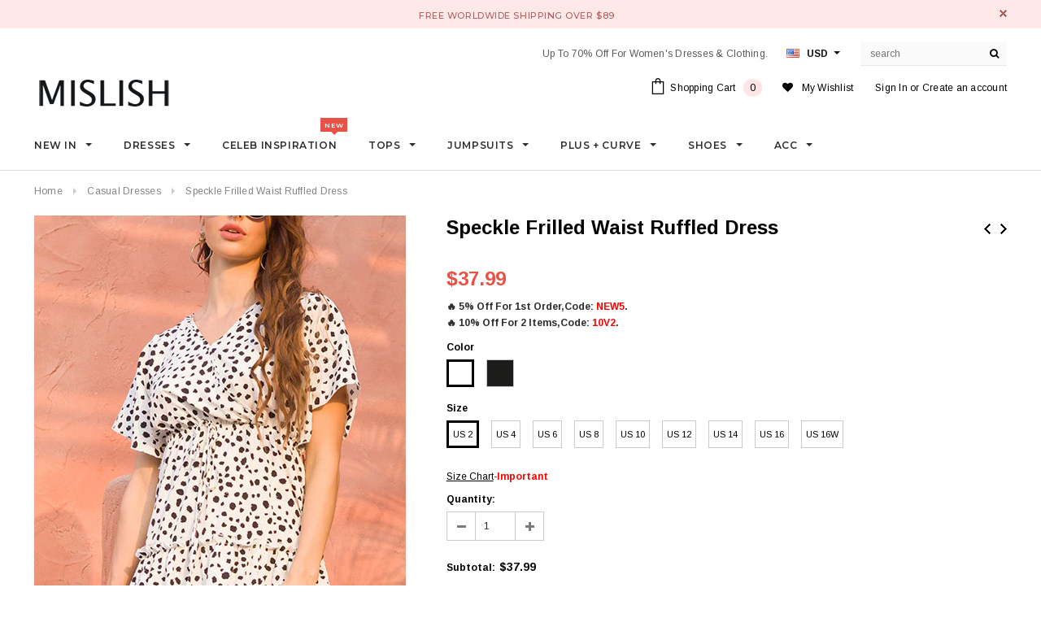

--- FILE ---
content_type: text/html; charset=utf-8
request_url: https://mislish.com/collections/casual-dresses/products/speckle-frilled-waist-ruffled-dress
body_size: 34690
content:
<!doctype html>
<html lang="en">
<!--[if lt IE 7]><html class="no-js lt-ie9 lt-ie8 lt-ie7" lang="en"> <![endif]-->
<!--[if IE 7]><html class="no-js lt-ie9 lt-ie8" lang="en"> <![endif]-->
<!--[if IE 8]><html class="no-js lt-ie9" lang="en"> <![endif]-->
<!--[if IE 9 ]><html class="ie9 no-js"> <![endif]-->
<!--[if (gt IE 9)|!(IE)]><!--> <html class="no-js"> <!--<![endif]-->
<head>
<script>
window.KiwiSizing = window.KiwiSizing === undefined ? {} : window.KiwiSizing;
KiwiSizing.shop = "bandagestar.myshopify.com";


KiwiSizing.data = {
  collections: "71411007603,71427326067,65051721843,415467864297,136982986867,407404413161,71411040371,135725121651,137816866931",
  tags: "Black,Casual,Cotton,Race Day,Ruffle,Short Sleeves,Short\/Mini,Sleeves,Under $100,Under $50,US 10,US 12,US 14,US 16,US 16W,US 2,US 4,US 6,US 8,V-neck,Vacation,White",
  product: "4493662879859",
  vendor: "YYFS",
  type: "Dresses",
  title: "Speckle Frilled Waist Ruffled Dress",
  images: ["\/\/mislish.com\/cdn\/shop\/products\/SpeckleFrilledWaistRuffledDress_1.jpg?v=1589253012","\/\/mislish.com\/cdn\/shop\/products\/SpeckleFrilledWaistRuffledDress_2.jpg?v=1589253012"],
  options: [{"name":"Color","position":1,"values":["White","Black"]},{"name":"Size","position":2,"values":["US 2","US 4","US 6","US 8","US 10","US 12","US 14","US 16","US 16W"]}],
  variants: [{"id":31667924631667,"title":"White \/ US 2","option1":"White","option2":"US 2","option3":null,"sku":"YYFS-6240-1","requires_shipping":true,"taxable":false,"featured_image":{"id":14393484542067,"product_id":4493662879859,"position":1,"created_at":"2020-05-12T11:10:07+08:00","updated_at":"2020-05-12T11:10:12+08:00","alt":"Speckle Frilled Waist Ruffled Dress - Mislish","width":457,"height":685,"src":"\/\/mislish.com\/cdn\/shop\/products\/SpeckleFrilledWaistRuffledDress_1.jpg?v=1589253012","variant_ids":[31667924631667,31667924664435,31667924697203,31667924729971,31667924762739,31667924795507,31667924828275,31667924861043,31667924893811]},"available":true,"name":"Speckle Frilled Waist Ruffled Dress - White \/ US 2","public_title":"White \/ US 2","options":["White","US 2"],"price":3799,"weight":990,"compare_at_price":0,"inventory_management":"shopify","barcode":null,"featured_media":{"alt":"Speckle Frilled Waist Ruffled Dress - Mislish","id":6566646153331,"position":1,"preview_image":{"aspect_ratio":0.667,"height":685,"width":457,"src":"\/\/mislish.com\/cdn\/shop\/products\/SpeckleFrilledWaistRuffledDress_1.jpg?v=1589253012"}},"requires_selling_plan":false,"selling_plan_allocations":[]},{"id":31667925155955,"title":"Black \/ US 2","option1":"Black","option2":"US 2","option3":null,"sku":"YYFS-6240-2","requires_shipping":true,"taxable":false,"featured_image":{"id":14393484509299,"product_id":4493662879859,"position":2,"created_at":"2020-05-12T11:10:07+08:00","updated_at":"2020-05-12T11:10:12+08:00","alt":"Speckle Frilled Waist Ruffled Dress - Mislish","width":444,"height":666,"src":"\/\/mislish.com\/cdn\/shop\/products\/SpeckleFrilledWaistRuffledDress_2.jpg?v=1589253012","variant_ids":[31667925155955,31667925188723,31667925221491,31667925254259,31667925287027,31667925319795,31667925352563,31667925385331,31667925418099]},"available":true,"name":"Speckle Frilled Waist Ruffled Dress - Black \/ US 2","public_title":"Black \/ US 2","options":["Black","US 2"],"price":3799,"weight":990,"compare_at_price":0,"inventory_management":"shopify","barcode":null,"featured_media":{"alt":"Speckle Frilled Waist Ruffled Dress - Mislish","id":6566646120563,"position":2,"preview_image":{"aspect_ratio":0.667,"height":666,"width":444,"src":"\/\/mislish.com\/cdn\/shop\/products\/SpeckleFrilledWaistRuffledDress_2.jpg?v=1589253012"}},"requires_selling_plan":false,"selling_plan_allocations":[]},{"id":31667924664435,"title":"White \/ US 4","option1":"White","option2":"US 4","option3":null,"sku":"YYFS-6240-3","requires_shipping":true,"taxable":false,"featured_image":{"id":14393484542067,"product_id":4493662879859,"position":1,"created_at":"2020-05-12T11:10:07+08:00","updated_at":"2020-05-12T11:10:12+08:00","alt":"Speckle Frilled Waist Ruffled Dress - Mislish","width":457,"height":685,"src":"\/\/mislish.com\/cdn\/shop\/products\/SpeckleFrilledWaistRuffledDress_1.jpg?v=1589253012","variant_ids":[31667924631667,31667924664435,31667924697203,31667924729971,31667924762739,31667924795507,31667924828275,31667924861043,31667924893811]},"available":true,"name":"Speckle Frilled Waist Ruffled Dress - White \/ US 4","public_title":"White \/ US 4","options":["White","US 4"],"price":3799,"weight":990,"compare_at_price":0,"inventory_management":"shopify","barcode":null,"featured_media":{"alt":"Speckle Frilled Waist Ruffled Dress - Mislish","id":6566646153331,"position":1,"preview_image":{"aspect_ratio":0.667,"height":685,"width":457,"src":"\/\/mislish.com\/cdn\/shop\/products\/SpeckleFrilledWaistRuffledDress_1.jpg?v=1589253012"}},"requires_selling_plan":false,"selling_plan_allocations":[]},{"id":31667925188723,"title":"Black \/ US 4","option1":"Black","option2":"US 4","option3":null,"sku":"YYFS-6240-4","requires_shipping":true,"taxable":false,"featured_image":{"id":14393484509299,"product_id":4493662879859,"position":2,"created_at":"2020-05-12T11:10:07+08:00","updated_at":"2020-05-12T11:10:12+08:00","alt":"Speckle Frilled Waist Ruffled Dress - Mislish","width":444,"height":666,"src":"\/\/mislish.com\/cdn\/shop\/products\/SpeckleFrilledWaistRuffledDress_2.jpg?v=1589253012","variant_ids":[31667925155955,31667925188723,31667925221491,31667925254259,31667925287027,31667925319795,31667925352563,31667925385331,31667925418099]},"available":true,"name":"Speckle Frilled Waist Ruffled Dress - Black \/ US 4","public_title":"Black \/ US 4","options":["Black","US 4"],"price":3799,"weight":990,"compare_at_price":0,"inventory_management":"shopify","barcode":null,"featured_media":{"alt":"Speckle Frilled Waist Ruffled Dress - Mislish","id":6566646120563,"position":2,"preview_image":{"aspect_ratio":0.667,"height":666,"width":444,"src":"\/\/mislish.com\/cdn\/shop\/products\/SpeckleFrilledWaistRuffledDress_2.jpg?v=1589253012"}},"requires_selling_plan":false,"selling_plan_allocations":[]},{"id":31667924697203,"title":"White \/ US 6","option1":"White","option2":"US 6","option3":null,"sku":"YYFS-6240-5","requires_shipping":true,"taxable":false,"featured_image":{"id":14393484542067,"product_id":4493662879859,"position":1,"created_at":"2020-05-12T11:10:07+08:00","updated_at":"2020-05-12T11:10:12+08:00","alt":"Speckle Frilled Waist Ruffled Dress - Mislish","width":457,"height":685,"src":"\/\/mislish.com\/cdn\/shop\/products\/SpeckleFrilledWaistRuffledDress_1.jpg?v=1589253012","variant_ids":[31667924631667,31667924664435,31667924697203,31667924729971,31667924762739,31667924795507,31667924828275,31667924861043,31667924893811]},"available":true,"name":"Speckle Frilled Waist Ruffled Dress - White \/ US 6","public_title":"White \/ US 6","options":["White","US 6"],"price":3799,"weight":990,"compare_at_price":0,"inventory_management":"shopify","barcode":null,"featured_media":{"alt":"Speckle Frilled Waist Ruffled Dress - Mislish","id":6566646153331,"position":1,"preview_image":{"aspect_ratio":0.667,"height":685,"width":457,"src":"\/\/mislish.com\/cdn\/shop\/products\/SpeckleFrilledWaistRuffledDress_1.jpg?v=1589253012"}},"requires_selling_plan":false,"selling_plan_allocations":[]},{"id":31667925221491,"title":"Black \/ US 6","option1":"Black","option2":"US 6","option3":null,"sku":"YYFS-6240-6","requires_shipping":true,"taxable":false,"featured_image":{"id":14393484509299,"product_id":4493662879859,"position":2,"created_at":"2020-05-12T11:10:07+08:00","updated_at":"2020-05-12T11:10:12+08:00","alt":"Speckle Frilled Waist Ruffled Dress - Mislish","width":444,"height":666,"src":"\/\/mislish.com\/cdn\/shop\/products\/SpeckleFrilledWaistRuffledDress_2.jpg?v=1589253012","variant_ids":[31667925155955,31667925188723,31667925221491,31667925254259,31667925287027,31667925319795,31667925352563,31667925385331,31667925418099]},"available":true,"name":"Speckle Frilled Waist Ruffled Dress - Black \/ US 6","public_title":"Black \/ US 6","options":["Black","US 6"],"price":3799,"weight":990,"compare_at_price":0,"inventory_management":"shopify","barcode":null,"featured_media":{"alt":"Speckle Frilled Waist Ruffled Dress - Mislish","id":6566646120563,"position":2,"preview_image":{"aspect_ratio":0.667,"height":666,"width":444,"src":"\/\/mislish.com\/cdn\/shop\/products\/SpeckleFrilledWaistRuffledDress_2.jpg?v=1589253012"}},"requires_selling_plan":false,"selling_plan_allocations":[]},{"id":31667924729971,"title":"White \/ US 8","option1":"White","option2":"US 8","option3":null,"sku":"YYFS-6240-7","requires_shipping":true,"taxable":true,"featured_image":{"id":14393484542067,"product_id":4493662879859,"position":1,"created_at":"2020-05-12T11:10:07+08:00","updated_at":"2020-05-12T11:10:12+08:00","alt":"Speckle Frilled Waist Ruffled Dress - Mislish","width":457,"height":685,"src":"\/\/mislish.com\/cdn\/shop\/products\/SpeckleFrilledWaistRuffledDress_1.jpg?v=1589253012","variant_ids":[31667924631667,31667924664435,31667924697203,31667924729971,31667924762739,31667924795507,31667924828275,31667924861043,31667924893811]},"available":true,"name":"Speckle Frilled Waist Ruffled Dress - White \/ US 8","public_title":"White \/ US 8","options":["White","US 8"],"price":3799,"weight":990,"compare_at_price":0,"inventory_management":"shopify","barcode":null,"featured_media":{"alt":"Speckle Frilled Waist Ruffled Dress - Mislish","id":6566646153331,"position":1,"preview_image":{"aspect_ratio":0.667,"height":685,"width":457,"src":"\/\/mislish.com\/cdn\/shop\/products\/SpeckleFrilledWaistRuffledDress_1.jpg?v=1589253012"}},"requires_selling_plan":false,"selling_plan_allocations":[]},{"id":31667925254259,"title":"Black \/ US 8","option1":"Black","option2":"US 8","option3":null,"sku":"YYFS-6240-8","requires_shipping":true,"taxable":true,"featured_image":{"id":14393484509299,"product_id":4493662879859,"position":2,"created_at":"2020-05-12T11:10:07+08:00","updated_at":"2020-05-12T11:10:12+08:00","alt":"Speckle Frilled Waist Ruffled Dress - Mislish","width":444,"height":666,"src":"\/\/mislish.com\/cdn\/shop\/products\/SpeckleFrilledWaistRuffledDress_2.jpg?v=1589253012","variant_ids":[31667925155955,31667925188723,31667925221491,31667925254259,31667925287027,31667925319795,31667925352563,31667925385331,31667925418099]},"available":true,"name":"Speckle Frilled Waist Ruffled Dress - Black \/ US 8","public_title":"Black \/ US 8","options":["Black","US 8"],"price":3799,"weight":990,"compare_at_price":0,"inventory_management":"shopify","barcode":null,"featured_media":{"alt":"Speckle Frilled Waist Ruffled Dress - Mislish","id":6566646120563,"position":2,"preview_image":{"aspect_ratio":0.667,"height":666,"width":444,"src":"\/\/mislish.com\/cdn\/shop\/products\/SpeckleFrilledWaistRuffledDress_2.jpg?v=1589253012"}},"requires_selling_plan":false,"selling_plan_allocations":[]},{"id":31667924762739,"title":"White \/ US 10","option1":"White","option2":"US 10","option3":null,"sku":"YYFS-6240-9","requires_shipping":true,"taxable":true,"featured_image":{"id":14393484542067,"product_id":4493662879859,"position":1,"created_at":"2020-05-12T11:10:07+08:00","updated_at":"2020-05-12T11:10:12+08:00","alt":"Speckle Frilled Waist Ruffled Dress - Mislish","width":457,"height":685,"src":"\/\/mislish.com\/cdn\/shop\/products\/SpeckleFrilledWaistRuffledDress_1.jpg?v=1589253012","variant_ids":[31667924631667,31667924664435,31667924697203,31667924729971,31667924762739,31667924795507,31667924828275,31667924861043,31667924893811]},"available":true,"name":"Speckle Frilled Waist Ruffled Dress - White \/ US 10","public_title":"White \/ US 10","options":["White","US 10"],"price":3799,"weight":990,"compare_at_price":0,"inventory_management":"shopify","barcode":null,"featured_media":{"alt":"Speckle Frilled Waist Ruffled Dress - Mislish","id":6566646153331,"position":1,"preview_image":{"aspect_ratio":0.667,"height":685,"width":457,"src":"\/\/mislish.com\/cdn\/shop\/products\/SpeckleFrilledWaistRuffledDress_1.jpg?v=1589253012"}},"requires_selling_plan":false,"selling_plan_allocations":[]},{"id":31667925287027,"title":"Black \/ US 10","option1":"Black","option2":"US 10","option3":null,"sku":"YYFS-6240-10","requires_shipping":true,"taxable":true,"featured_image":{"id":14393484509299,"product_id":4493662879859,"position":2,"created_at":"2020-05-12T11:10:07+08:00","updated_at":"2020-05-12T11:10:12+08:00","alt":"Speckle Frilled Waist Ruffled Dress - Mislish","width":444,"height":666,"src":"\/\/mislish.com\/cdn\/shop\/products\/SpeckleFrilledWaistRuffledDress_2.jpg?v=1589253012","variant_ids":[31667925155955,31667925188723,31667925221491,31667925254259,31667925287027,31667925319795,31667925352563,31667925385331,31667925418099]},"available":true,"name":"Speckle Frilled Waist Ruffled Dress - Black \/ US 10","public_title":"Black \/ US 10","options":["Black","US 10"],"price":3799,"weight":990,"compare_at_price":0,"inventory_management":"shopify","barcode":null,"featured_media":{"alt":"Speckle Frilled Waist Ruffled Dress - Mislish","id":6566646120563,"position":2,"preview_image":{"aspect_ratio":0.667,"height":666,"width":444,"src":"\/\/mislish.com\/cdn\/shop\/products\/SpeckleFrilledWaistRuffledDress_2.jpg?v=1589253012"}},"requires_selling_plan":false,"selling_plan_allocations":[]},{"id":31667924795507,"title":"White \/ US 12","option1":"White","option2":"US 12","option3":null,"sku":"YYFS-6240-11","requires_shipping":true,"taxable":true,"featured_image":{"id":14393484542067,"product_id":4493662879859,"position":1,"created_at":"2020-05-12T11:10:07+08:00","updated_at":"2020-05-12T11:10:12+08:00","alt":"Speckle Frilled Waist Ruffled Dress - Mislish","width":457,"height":685,"src":"\/\/mislish.com\/cdn\/shop\/products\/SpeckleFrilledWaistRuffledDress_1.jpg?v=1589253012","variant_ids":[31667924631667,31667924664435,31667924697203,31667924729971,31667924762739,31667924795507,31667924828275,31667924861043,31667924893811]},"available":true,"name":"Speckle Frilled Waist Ruffled Dress - White \/ US 12","public_title":"White \/ US 12","options":["White","US 12"],"price":3799,"weight":990,"compare_at_price":0,"inventory_management":"shopify","barcode":null,"featured_media":{"alt":"Speckle Frilled Waist Ruffled Dress - Mislish","id":6566646153331,"position":1,"preview_image":{"aspect_ratio":0.667,"height":685,"width":457,"src":"\/\/mislish.com\/cdn\/shop\/products\/SpeckleFrilledWaistRuffledDress_1.jpg?v=1589253012"}},"requires_selling_plan":false,"selling_plan_allocations":[]},{"id":31667925319795,"title":"Black \/ US 12","option1":"Black","option2":"US 12","option3":null,"sku":"YYFS-6240-12","requires_shipping":true,"taxable":true,"featured_image":{"id":14393484509299,"product_id":4493662879859,"position":2,"created_at":"2020-05-12T11:10:07+08:00","updated_at":"2020-05-12T11:10:12+08:00","alt":"Speckle Frilled Waist Ruffled Dress - Mislish","width":444,"height":666,"src":"\/\/mislish.com\/cdn\/shop\/products\/SpeckleFrilledWaistRuffledDress_2.jpg?v=1589253012","variant_ids":[31667925155955,31667925188723,31667925221491,31667925254259,31667925287027,31667925319795,31667925352563,31667925385331,31667925418099]},"available":true,"name":"Speckle Frilled Waist Ruffled Dress - Black \/ US 12","public_title":"Black \/ US 12","options":["Black","US 12"],"price":3799,"weight":990,"compare_at_price":0,"inventory_management":"shopify","barcode":null,"featured_media":{"alt":"Speckle Frilled Waist Ruffled Dress - Mislish","id":6566646120563,"position":2,"preview_image":{"aspect_ratio":0.667,"height":666,"width":444,"src":"\/\/mislish.com\/cdn\/shop\/products\/SpeckleFrilledWaistRuffledDress_2.jpg?v=1589253012"}},"requires_selling_plan":false,"selling_plan_allocations":[]},{"id":31667924828275,"title":"White \/ US 14","option1":"White","option2":"US 14","option3":null,"sku":"YYFS-6240-13","requires_shipping":true,"taxable":true,"featured_image":{"id":14393484542067,"product_id":4493662879859,"position":1,"created_at":"2020-05-12T11:10:07+08:00","updated_at":"2020-05-12T11:10:12+08:00","alt":"Speckle Frilled Waist Ruffled Dress - Mislish","width":457,"height":685,"src":"\/\/mislish.com\/cdn\/shop\/products\/SpeckleFrilledWaistRuffledDress_1.jpg?v=1589253012","variant_ids":[31667924631667,31667924664435,31667924697203,31667924729971,31667924762739,31667924795507,31667924828275,31667924861043,31667924893811]},"available":true,"name":"Speckle Frilled Waist Ruffled Dress - White \/ US 14","public_title":"White \/ US 14","options":["White","US 14"],"price":3799,"weight":990,"compare_at_price":0,"inventory_management":"shopify","barcode":null,"featured_media":{"alt":"Speckle Frilled Waist Ruffled Dress - Mislish","id":6566646153331,"position":1,"preview_image":{"aspect_ratio":0.667,"height":685,"width":457,"src":"\/\/mislish.com\/cdn\/shop\/products\/SpeckleFrilledWaistRuffledDress_1.jpg?v=1589253012"}},"requires_selling_plan":false,"selling_plan_allocations":[]},{"id":31667925352563,"title":"Black \/ US 14","option1":"Black","option2":"US 14","option3":null,"sku":"YYFS-6240-14","requires_shipping":true,"taxable":true,"featured_image":{"id":14393484509299,"product_id":4493662879859,"position":2,"created_at":"2020-05-12T11:10:07+08:00","updated_at":"2020-05-12T11:10:12+08:00","alt":"Speckle Frilled Waist Ruffled Dress - Mislish","width":444,"height":666,"src":"\/\/mislish.com\/cdn\/shop\/products\/SpeckleFrilledWaistRuffledDress_2.jpg?v=1589253012","variant_ids":[31667925155955,31667925188723,31667925221491,31667925254259,31667925287027,31667925319795,31667925352563,31667925385331,31667925418099]},"available":true,"name":"Speckle Frilled Waist Ruffled Dress - Black \/ US 14","public_title":"Black \/ US 14","options":["Black","US 14"],"price":3799,"weight":990,"compare_at_price":0,"inventory_management":"shopify","barcode":null,"featured_media":{"alt":"Speckle Frilled Waist Ruffled Dress - Mislish","id":6566646120563,"position":2,"preview_image":{"aspect_ratio":0.667,"height":666,"width":444,"src":"\/\/mislish.com\/cdn\/shop\/products\/SpeckleFrilledWaistRuffledDress_2.jpg?v=1589253012"}},"requires_selling_plan":false,"selling_plan_allocations":[]},{"id":31667924861043,"title":"White \/ US 16","option1":"White","option2":"US 16","option3":null,"sku":"YYFS-6240-15","requires_shipping":true,"taxable":true,"featured_image":{"id":14393484542067,"product_id":4493662879859,"position":1,"created_at":"2020-05-12T11:10:07+08:00","updated_at":"2020-05-12T11:10:12+08:00","alt":"Speckle Frilled Waist Ruffled Dress - Mislish","width":457,"height":685,"src":"\/\/mislish.com\/cdn\/shop\/products\/SpeckleFrilledWaistRuffledDress_1.jpg?v=1589253012","variant_ids":[31667924631667,31667924664435,31667924697203,31667924729971,31667924762739,31667924795507,31667924828275,31667924861043,31667924893811]},"available":true,"name":"Speckle Frilled Waist Ruffled Dress - White \/ US 16","public_title":"White \/ US 16","options":["White","US 16"],"price":3799,"weight":990,"compare_at_price":0,"inventory_management":"shopify","barcode":null,"featured_media":{"alt":"Speckle Frilled Waist Ruffled Dress - Mislish","id":6566646153331,"position":1,"preview_image":{"aspect_ratio":0.667,"height":685,"width":457,"src":"\/\/mislish.com\/cdn\/shop\/products\/SpeckleFrilledWaistRuffledDress_1.jpg?v=1589253012"}},"requires_selling_plan":false,"selling_plan_allocations":[]},{"id":31667925385331,"title":"Black \/ US 16","option1":"Black","option2":"US 16","option3":null,"sku":"YYFS-6240-16","requires_shipping":true,"taxable":true,"featured_image":{"id":14393484509299,"product_id":4493662879859,"position":2,"created_at":"2020-05-12T11:10:07+08:00","updated_at":"2020-05-12T11:10:12+08:00","alt":"Speckle Frilled Waist Ruffled Dress - Mislish","width":444,"height":666,"src":"\/\/mislish.com\/cdn\/shop\/products\/SpeckleFrilledWaistRuffledDress_2.jpg?v=1589253012","variant_ids":[31667925155955,31667925188723,31667925221491,31667925254259,31667925287027,31667925319795,31667925352563,31667925385331,31667925418099]},"available":true,"name":"Speckle Frilled Waist Ruffled Dress - Black \/ US 16","public_title":"Black \/ US 16","options":["Black","US 16"],"price":3799,"weight":990,"compare_at_price":0,"inventory_management":"shopify","barcode":null,"featured_media":{"alt":"Speckle Frilled Waist Ruffled Dress - Mislish","id":6566646120563,"position":2,"preview_image":{"aspect_ratio":0.667,"height":666,"width":444,"src":"\/\/mislish.com\/cdn\/shop\/products\/SpeckleFrilledWaistRuffledDress_2.jpg?v=1589253012"}},"requires_selling_plan":false,"selling_plan_allocations":[]},{"id":31667924893811,"title":"White \/ US 16W","option1":"White","option2":"US 16W","option3":null,"sku":"YYFS-6240-17","requires_shipping":true,"taxable":true,"featured_image":{"id":14393484542067,"product_id":4493662879859,"position":1,"created_at":"2020-05-12T11:10:07+08:00","updated_at":"2020-05-12T11:10:12+08:00","alt":"Speckle Frilled Waist Ruffled Dress - Mislish","width":457,"height":685,"src":"\/\/mislish.com\/cdn\/shop\/products\/SpeckleFrilledWaistRuffledDress_1.jpg?v=1589253012","variant_ids":[31667924631667,31667924664435,31667924697203,31667924729971,31667924762739,31667924795507,31667924828275,31667924861043,31667924893811]},"available":true,"name":"Speckle Frilled Waist Ruffled Dress - White \/ US 16W","public_title":"White \/ US 16W","options":["White","US 16W"],"price":3799,"weight":990,"compare_at_price":0,"inventory_management":"shopify","barcode":null,"featured_media":{"alt":"Speckle Frilled Waist Ruffled Dress - Mislish","id":6566646153331,"position":1,"preview_image":{"aspect_ratio":0.667,"height":685,"width":457,"src":"\/\/mislish.com\/cdn\/shop\/products\/SpeckleFrilledWaistRuffledDress_1.jpg?v=1589253012"}},"requires_selling_plan":false,"selling_plan_allocations":[]},{"id":31667925418099,"title":"Black \/ US 16W","option1":"Black","option2":"US 16W","option3":null,"sku":"YYFS-6240-18","requires_shipping":true,"taxable":true,"featured_image":{"id":14393484509299,"product_id":4493662879859,"position":2,"created_at":"2020-05-12T11:10:07+08:00","updated_at":"2020-05-12T11:10:12+08:00","alt":"Speckle Frilled Waist Ruffled Dress - Mislish","width":444,"height":666,"src":"\/\/mislish.com\/cdn\/shop\/products\/SpeckleFrilledWaistRuffledDress_2.jpg?v=1589253012","variant_ids":[31667925155955,31667925188723,31667925221491,31667925254259,31667925287027,31667925319795,31667925352563,31667925385331,31667925418099]},"available":true,"name":"Speckle Frilled Waist Ruffled Dress - Black \/ US 16W","public_title":"Black \/ US 16W","options":["Black","US 16W"],"price":3799,"weight":990,"compare_at_price":0,"inventory_management":"shopify","barcode":null,"featured_media":{"alt":"Speckle Frilled Waist Ruffled Dress - Mislish","id":6566646120563,"position":2,"preview_image":{"aspect_ratio":0.667,"height":666,"width":444,"src":"\/\/mislish.com\/cdn\/shop\/products\/SpeckleFrilledWaistRuffledDress_2.jpg?v=1589253012"}},"requires_selling_plan":false,"selling_plan_allocations":[]}],
};

</script>

  <!-- Basic page needs ================================================== -->
  <meta charset="utf-8">
  <meta http-equiv="X-UA-Compatible" content="IE=edge,chrome=1">
  <meta name="msvalidate.01" content="43AD9A0C49F48FA754A0BD98296B4DFE" />
  <meta name="facebook-domain-verification" content="ma0j11c96ijiw0c80q3nsjwex9oa3z" />
  <meta name="google-site-verification" content="MM6837lFeMLNPl-oD2gkUUlUnj6mtfRBtsdltZKJZ6M" />
<meta name="p:domain_verify" content="622ecabba82da7128d4cf80e3289633b"/>
  <!-- Title and description ================================================== -->
  <title>
  Speckle Frilled Waist Ruffled Dress &ndash; Mislish
  </title>

  
  <meta name="description" content="Black Multiple Zipper Bandage Dress With Long Sleeves. PRODUCT DETAILS SKU: LDS5229. Available In Black. Prom Dress, Party Dress, Cocktail Dress, Club Dress. Long Sleeves. Zipper Closure. Mini/Short. Polyester.">
  


  <!-- Product meta ================================================== -->
  





<meta property="og:site_name" content="Mislish">
<meta property="og:url" content="https://mislish.com/products/speckle-frilled-waist-ruffled-dress">
<meta property="og:title" content="Speckle Frilled Waist Ruffled Dress">
<meta property="og:type" content="product">
<meta property="og:description" content="Black Multiple Zipper Bandage Dress With Long Sleeves. PRODUCT DETAILS SKU: LDS5229. Available In Black. Prom Dress, Party Dress, Cocktail Dress, Club Dress. Long Sleeves. Zipper Closure. Mini/Short. Polyester.">

  <meta property="og:price:amount" content="37.99">
  <meta property="og:price:currency" content="USD">

<meta property="og:image" content="http://mislish.com/cdn/shop/products/SpeckleFrilledWaistRuffledDress_1_1200x1200.jpg?v=1589253012"><meta property="og:image" content="http://mislish.com/cdn/shop/products/SpeckleFrilledWaistRuffledDress_2_1200x1200.jpg?v=1589253012">
<meta property="og:image:secure_url" content="https://mislish.com/cdn/shop/products/SpeckleFrilledWaistRuffledDress_1_1200x1200.jpg?v=1589253012"><meta property="og:image:secure_url" content="https://mislish.com/cdn/shop/products/SpeckleFrilledWaistRuffledDress_2_1200x1200.jpg?v=1589253012">


<meta name="twitter:card" content="summary_large_image">
<meta name="twitter:title" content="Speckle Frilled Waist Ruffled Dress">
<meta name="twitter:description" content="Black Multiple Zipper Bandage Dress With Long Sleeves. PRODUCT DETAILS SKU: LDS5229. Available In Black. Prom Dress, Party Dress, Cocktail Dress, Club Dress. Long Sleeves. Zipper Closure. Mini/Short. Polyester.">

  <!-- /snippets/twitter-card.liquid -->





  <meta name="twitter:card" content="product">
  <meta name="twitter:title" content="Speckle Frilled Waist Ruffled Dress">
  <meta name="twitter:description" content="Speckle Frilled Waist Ruffled Dress.
PRODUCT DETAILS

SKU: YYFS-6240.
Available In White, Black.
V Neck.
Short Sleeves.
Short/Mini.
Length: 37&#39;&#39;(Based on size 8)
Cotton, Ruffles.
">
  <meta name="twitter:image" content="https://mislish.com/cdn/shop/products/SpeckleFrilledWaistRuffledDress_1_medium.jpg?v=1589253012">
  <meta name="twitter:image:width" content="240">
  <meta name="twitter:image:height" content="240">
  <meta name="twitter:label1" content="Price">
  <meta name="twitter:data1" content="$37.99">
  
  <meta name="twitter:label2" content="Brand">
  <meta name="twitter:data2" content="YYFS">
  



  <!-- Helpers ================================================== -->
  <link rel="canonical" href="https://mislish.com/products/speckle-frilled-waist-ruffled-dress">
  <meta name='viewport' content='width=device-width,initial-scale=1.0, user-scalable=0' >
  
  <!-- Favicon -->
   
    <link rel="shortcut icon" href="//mislish.com/cdn/shop/files/farvirate_32x32.png?v=1613643439" type="image/png">
  
 
   <!-- fonts -->
  
<script type="text/javascript">
  WebFontConfig = {
    google: { families: [ 
      
          'Montserrat:100,200,300,400,500,600,700,800,900'
	  
      
      
      	
      		,
      	      
        'Arimo:100,200,300,400,500,600,700,800,900'
	  
      
      
      	
      		,
      	      
        'Arimo:100,200,300,400,500,600,700,800,900'
	  
      
      
    ] }
  };
  (function() {
    var wf = document.createElement('script');
    wf.src = ('https:' == document.location.protocol ? 'https' : 'http') +
      '://ajax.googleapis.com/ajax/libs/webfont/1/webfont.js';
    wf.type = 'text/javascript';
    wf.async = 'true';
    var s = document.getElementsByTagName('script')[0];
    s.parentNode.insertBefore(wf, s);
  })(); 
</script>

  
   <!-- Styles -->
   <link href="//mislish.com/cdn/shop/t/4/assets/bootstrap.min.css?v=172242621527794887201684917231" rel="stylesheet" type="text/css" media="all" />
<link rel="stylesheet" href="//maxcdn.bootstrapcdn.com/font-awesome/4.7.0/css/font-awesome.min.css">
<link rel="stylesheet" type="text/css" href="//cdn.jsdelivr.net/jquery.slick/1.6.0/slick.css"/>

<!-- Theme base and media queries -->
<link href="//mislish.com/cdn/shop/t/4/assets/owl.carousel.css?v=110508842938087914561538020432" rel="stylesheet" type="text/css" media="all" />
<link href="//mislish.com/cdn/shop/t/4/assets/owl.theme.css?v=26972935624028443691538020433" rel="stylesheet" type="text/css" media="all" />



<link href="//mislish.com/cdn/shop/t/4/assets/selectize.bootstrap3.css?v=118966386664581825661538020433" rel="stylesheet" type="text/css" media="all" />
<link href="//mislish.com/cdn/shop/t/4/assets/jquery.fancybox.css?v=89610375720255671161538020429" rel="stylesheet" type="text/css" media="all" />



<link href="//mislish.com/cdn/shop/t/4/assets/theme-styles.css?v=46361622931272329071739966310" rel="stylesheet" type="text/css" media="all" />
<link href="//mislish.com/cdn/shop/t/4/assets/theme-styles-setting.css?v=81096606806089560331650516791" rel="stylesheet" type="text/css" media="all" />
<link href="//mislish.com/cdn/shop/t/4/assets/theme-styles-responsive.css?v=128518760197499702661700199742" rel="stylesheet" type="text/css" media="all" />

<!-- <link href="//mislish.com/cdn/shop/t/4/assets/default-skin.css?v=1076866869276905351538020419" rel="stylesheet" type="text/css" media="all" /> -->

<link href="//mislish.com/cdn/shop/t/4/assets/animate.css?v=107502980827701580791538020410" rel="stylesheet" type="text/css" media="all" />
  
   <!-- Scripts -->
  <script src="//ajax.googleapis.com/ajax/libs/jquery/1.11.0/jquery.min.js" type="text/javascript"></script>
<script src="//mislish.com/cdn/shop/t/4/assets/jquery-cookie.min.js?v=72365755745404048181538020426" type="text/javascript"></script>
<script src="//mislish.com/cdn/shop/t/4/assets/selectize.min.js?v=70245539515728390161538020433" type="text/javascript"></script>
<script src="//mislish.com/cdn/shop/t/4/assets/jquery.nicescroll.min.js?v=166122000064107150281538020430" type="text/javascript"></script>
<script src="//mislish.com/cdn/shop/t/4/assets/jquery.fitvid.js?v=8044612188741632641538020429" type="text/javascript"></script>

<script>
  window.ajax_cart = true;
  window.money_format = "<span class=money>${{amount}}</span>";
  window.shop_currency = "USD";
  window.show_multiple_currencies = true;
  window.loading_url = "//mislish.com/cdn/shop/t/4/assets/loading.gif?v=50837312686733260831538020432"; 
  window.use_color_swatch = true;
//   window.product_image_resize = false;
  window.enable_sidebar_multiple_choice = true;
  window.dropdowncart_type = "hover";
  window.file_url = "//mislish.com/cdn/shop/files/?2080";
  window.asset_url = "";
  
//   window.images_size = {
//     is_crop: false,
//     ratio_width : 1,
//     ratio_height : 1.35,
//   };
  
  window.inventory_text = {
    in_stock: "In stock",
    many_in_stock: "Many in stock",
    out_of_stock: "Out of stock",
    add_to_cart: "Add to Cart",
    sold_out: "Sold Out",
    unavailable: "Unavailable"
  };
          
  window.multi_lang = false;
  window.show_sidebar ="Show Sidebar";
  window.hide_sidebar ="Hide Sidebar";
</script>



  <!-- Header hook for plugins ================================================== -->
  <script>window.performance && window.performance.mark && window.performance.mark('shopify.content_for_header.start');</script><meta id="shopify-digital-wallet" name="shopify-digital-wallet" content="/8664350835/digital_wallets/dialog">
<meta name="shopify-checkout-api-token" content="0d8a1ddd062910c68c2aa6269d4d74b9">
<meta id="in-context-paypal-metadata" data-shop-id="8664350835" data-venmo-supported="false" data-environment="production" data-locale="en_US" data-paypal-v4="true" data-currency="USD">
<link rel="alternate" type="application/json+oembed" href="https://mislish.com/products/speckle-frilled-waist-ruffled-dress.oembed">
<script async="async" src="/checkouts/internal/preloads.js?locale=en-US"></script>
<script id="shopify-features" type="application/json">{"accessToken":"0d8a1ddd062910c68c2aa6269d4d74b9","betas":["rich-media-storefront-analytics"],"domain":"mislish.com","predictiveSearch":true,"shopId":8664350835,"locale":"en"}</script>
<script>var Shopify = Shopify || {};
Shopify.shop = "bandagestar.myshopify.com";
Shopify.locale = "en";
Shopify.currency = {"active":"USD","rate":"1.0"};
Shopify.country = "US";
Shopify.theme = {"name":"Mislish-1-0-0","id":29248422003,"schema_name":"Mislish","schema_version":"2.0.8","theme_store_id":null,"role":"main"};
Shopify.theme.handle = "null";
Shopify.theme.style = {"id":null,"handle":null};
Shopify.cdnHost = "mislish.com/cdn";
Shopify.routes = Shopify.routes || {};
Shopify.routes.root = "/";</script>
<script type="module">!function(o){(o.Shopify=o.Shopify||{}).modules=!0}(window);</script>
<script>!function(o){function n(){var o=[];function n(){o.push(Array.prototype.slice.apply(arguments))}return n.q=o,n}var t=o.Shopify=o.Shopify||{};t.loadFeatures=n(),t.autoloadFeatures=n()}(window);</script>
<script id="shop-js-analytics" type="application/json">{"pageType":"product"}</script>
<script defer="defer" async type="module" src="//mislish.com/cdn/shopifycloud/shop-js/modules/v2/client.init-shop-cart-sync_C5BV16lS.en.esm.js"></script>
<script defer="defer" async type="module" src="//mislish.com/cdn/shopifycloud/shop-js/modules/v2/chunk.common_CygWptCX.esm.js"></script>
<script type="module">
  await import("//mislish.com/cdn/shopifycloud/shop-js/modules/v2/client.init-shop-cart-sync_C5BV16lS.en.esm.js");
await import("//mislish.com/cdn/shopifycloud/shop-js/modules/v2/chunk.common_CygWptCX.esm.js");

  window.Shopify.SignInWithShop?.initShopCartSync?.({"fedCMEnabled":true,"windoidEnabled":true});

</script>
<script>(function() {
  var isLoaded = false;
  function asyncLoad() {
    if (isLoaded) return;
    isLoaded = true;
    var urls = ["https:\/\/app.kiwisizing.com\/web\/js\/dist\/kiwiSizing\/plugin\/SizingPlugin.prod.js?v=330\u0026shop=bandagestar.myshopify.com","\/\/cdn.shopify.com\/proxy\/4f23ee54bd519ef4ac66c81e9aeb4b59cc6018f1215c26c2043891ce69d92e2d\/api.goaffpro.com\/loader.js?shop=bandagestar.myshopify.com\u0026sp-cache-control=cHVibGljLCBtYXgtYWdlPTkwMA"];
    for (var i = 0; i < urls.length; i++) {
      var s = document.createElement('script');
      s.type = 'text/javascript';
      s.async = true;
      s.src = urls[i];
      var x = document.getElementsByTagName('script')[0];
      x.parentNode.insertBefore(s, x);
    }
  };
  if(window.attachEvent) {
    window.attachEvent('onload', asyncLoad);
  } else {
    window.addEventListener('load', asyncLoad, false);
  }
})();</script>
<script id="__st">var __st={"a":8664350835,"offset":28800,"reqid":"fac5fb11-268f-49dd-be11-069358ab8951-1768691107","pageurl":"mislish.com\/collections\/casual-dresses\/products\/speckle-frilled-waist-ruffled-dress","u":"b9a70a7f1643","p":"product","rtyp":"product","rid":4493662879859};</script>
<script>window.ShopifyPaypalV4VisibilityTracking = true;</script>
<script id="captcha-bootstrap">!function(){'use strict';const t='contact',e='account',n='new_comment',o=[[t,t],['blogs',n],['comments',n],[t,'customer']],c=[[e,'customer_login'],[e,'guest_login'],[e,'recover_customer_password'],[e,'create_customer']],r=t=>t.map((([t,e])=>`form[action*='/${t}']:not([data-nocaptcha='true']) input[name='form_type'][value='${e}']`)).join(','),a=t=>()=>t?[...document.querySelectorAll(t)].map((t=>t.form)):[];function s(){const t=[...o],e=r(t);return a(e)}const i='password',u='form_key',d=['recaptcha-v3-token','g-recaptcha-response','h-captcha-response',i],f=()=>{try{return window.sessionStorage}catch{return}},m='__shopify_v',_=t=>t.elements[u];function p(t,e,n=!1){try{const o=window.sessionStorage,c=JSON.parse(o.getItem(e)),{data:r}=function(t){const{data:e,action:n}=t;return t[m]||n?{data:e,action:n}:{data:t,action:n}}(c);for(const[e,n]of Object.entries(r))t.elements[e]&&(t.elements[e].value=n);n&&o.removeItem(e)}catch(o){console.error('form repopulation failed',{error:o})}}const l='form_type',E='cptcha';function T(t){t.dataset[E]=!0}const w=window,h=w.document,L='Shopify',v='ce_forms',y='captcha';let A=!1;((t,e)=>{const n=(g='f06e6c50-85a8-45c8-87d0-21a2b65856fe',I='https://cdn.shopify.com/shopifycloud/storefront-forms-hcaptcha/ce_storefront_forms_captcha_hcaptcha.v1.5.2.iife.js',D={infoText:'Protected by hCaptcha',privacyText:'Privacy',termsText:'Terms'},(t,e,n)=>{const o=w[L][v],c=o.bindForm;if(c)return c(t,g,e,D).then(n);var r;o.q.push([[t,g,e,D],n]),r=I,A||(h.body.append(Object.assign(h.createElement('script'),{id:'captcha-provider',async:!0,src:r})),A=!0)});var g,I,D;w[L]=w[L]||{},w[L][v]=w[L][v]||{},w[L][v].q=[],w[L][y]=w[L][y]||{},w[L][y].protect=function(t,e){n(t,void 0,e),T(t)},Object.freeze(w[L][y]),function(t,e,n,w,h,L){const[v,y,A,g]=function(t,e,n){const i=e?o:[],u=t?c:[],d=[...i,...u],f=r(d),m=r(i),_=r(d.filter((([t,e])=>n.includes(e))));return[a(f),a(m),a(_),s()]}(w,h,L),I=t=>{const e=t.target;return e instanceof HTMLFormElement?e:e&&e.form},D=t=>v().includes(t);t.addEventListener('submit',(t=>{const e=I(t);if(!e)return;const n=D(e)&&!e.dataset.hcaptchaBound&&!e.dataset.recaptchaBound,o=_(e),c=g().includes(e)&&(!o||!o.value);(n||c)&&t.preventDefault(),c&&!n&&(function(t){try{if(!f())return;!function(t){const e=f();if(!e)return;const n=_(t);if(!n)return;const o=n.value;o&&e.removeItem(o)}(t);const e=Array.from(Array(32),(()=>Math.random().toString(36)[2])).join('');!function(t,e){_(t)||t.append(Object.assign(document.createElement('input'),{type:'hidden',name:u})),t.elements[u].value=e}(t,e),function(t,e){const n=f();if(!n)return;const o=[...t.querySelectorAll(`input[type='${i}']`)].map((({name:t})=>t)),c=[...d,...o],r={};for(const[a,s]of new FormData(t).entries())c.includes(a)||(r[a]=s);n.setItem(e,JSON.stringify({[m]:1,action:t.action,data:r}))}(t,e)}catch(e){console.error('failed to persist form',e)}}(e),e.submit())}));const S=(t,e)=>{t&&!t.dataset[E]&&(n(t,e.some((e=>e===t))),T(t))};for(const o of['focusin','change'])t.addEventListener(o,(t=>{const e=I(t);D(e)&&S(e,y())}));const B=e.get('form_key'),M=e.get(l),P=B&&M;t.addEventListener('DOMContentLoaded',(()=>{const t=y();if(P)for(const e of t)e.elements[l].value===M&&p(e,B);[...new Set([...A(),...v().filter((t=>'true'===t.dataset.shopifyCaptcha))])].forEach((e=>S(e,t)))}))}(h,new URLSearchParams(w.location.search),n,t,e,['guest_login'])})(!0,!0)}();</script>
<script integrity="sha256-4kQ18oKyAcykRKYeNunJcIwy7WH5gtpwJnB7kiuLZ1E=" data-source-attribution="shopify.loadfeatures" defer="defer" src="//mislish.com/cdn/shopifycloud/storefront/assets/storefront/load_feature-a0a9edcb.js" crossorigin="anonymous"></script>
<script data-source-attribution="shopify.dynamic_checkout.dynamic.init">var Shopify=Shopify||{};Shopify.PaymentButton=Shopify.PaymentButton||{isStorefrontPortableWallets:!0,init:function(){window.Shopify.PaymentButton.init=function(){};var t=document.createElement("script");t.src="https://mislish.com/cdn/shopifycloud/portable-wallets/latest/portable-wallets.en.js",t.type="module",document.head.appendChild(t)}};
</script>
<script data-source-attribution="shopify.dynamic_checkout.buyer_consent">
  function portableWalletsHideBuyerConsent(e){var t=document.getElementById("shopify-buyer-consent"),n=document.getElementById("shopify-subscription-policy-button");t&&n&&(t.classList.add("hidden"),t.setAttribute("aria-hidden","true"),n.removeEventListener("click",e))}function portableWalletsShowBuyerConsent(e){var t=document.getElementById("shopify-buyer-consent"),n=document.getElementById("shopify-subscription-policy-button");t&&n&&(t.classList.remove("hidden"),t.removeAttribute("aria-hidden"),n.addEventListener("click",e))}window.Shopify?.PaymentButton&&(window.Shopify.PaymentButton.hideBuyerConsent=portableWalletsHideBuyerConsent,window.Shopify.PaymentButton.showBuyerConsent=portableWalletsShowBuyerConsent);
</script>
<script>
  function portableWalletsCleanup(e){e&&e.src&&console.error("Failed to load portable wallets script "+e.src);var t=document.querySelectorAll("shopify-accelerated-checkout .shopify-payment-button__skeleton, shopify-accelerated-checkout-cart .wallet-cart-button__skeleton"),e=document.getElementById("shopify-buyer-consent");for(let e=0;e<t.length;e++)t[e].remove();e&&e.remove()}function portableWalletsNotLoadedAsModule(e){e instanceof ErrorEvent&&"string"==typeof e.message&&e.message.includes("import.meta")&&"string"==typeof e.filename&&e.filename.includes("portable-wallets")&&(window.removeEventListener("error",portableWalletsNotLoadedAsModule),window.Shopify.PaymentButton.failedToLoad=e,"loading"===document.readyState?document.addEventListener("DOMContentLoaded",window.Shopify.PaymentButton.init):window.Shopify.PaymentButton.init())}window.addEventListener("error",portableWalletsNotLoadedAsModule);
</script>

<script type="module" src="https://mislish.com/cdn/shopifycloud/portable-wallets/latest/portable-wallets.en.js" onError="portableWalletsCleanup(this)" crossorigin="anonymous"></script>
<script nomodule>
  document.addEventListener("DOMContentLoaded", portableWalletsCleanup);
</script>

<link id="shopify-accelerated-checkout-styles" rel="stylesheet" media="screen" href="https://mislish.com/cdn/shopifycloud/portable-wallets/latest/accelerated-checkout-backwards-compat.css" crossorigin="anonymous">
<style id="shopify-accelerated-checkout-cart">
        #shopify-buyer-consent {
  margin-top: 1em;
  display: inline-block;
  width: 100%;
}

#shopify-buyer-consent.hidden {
  display: none;
}

#shopify-subscription-policy-button {
  background: none;
  border: none;
  padding: 0;
  text-decoration: underline;
  font-size: inherit;
  cursor: pointer;
}

#shopify-subscription-policy-button::before {
  box-shadow: none;
}

      </style>

<script>window.performance && window.performance.mark && window.performance.mark('shopify.content_for_header.end');</script>

  <!--[if lt IE 9]>
  <script src="//html5shiv.googlecode.com/svn/trunk/html5.js" type="text/javascript"></script>
  <![endif]-->

  
  


<script>
    
    
    
    
    var gsf_conversion_data = {page_type : 'product', event : 'view_item', data : {product_data : [{variant_id : 31667924631667, product_id : 4493662879859, name : "Speckle Frilled Waist Ruffled Dress", price : "37.99", currency : "USD", sku : "YYFS-6240-1", brand : "YYFS", variant : "White / US 2", category : "Dresses", quantity : "99" }], total_price : "37.99", shop_currency : "USD"}};
    
</script>

<link href="https://monorail-edge.shopifysvc.com" rel="dns-prefetch">
<script>(function(){if ("sendBeacon" in navigator && "performance" in window) {try {var session_token_from_headers = performance.getEntriesByType('navigation')[0].serverTiming.find(x => x.name == '_s').description;} catch {var session_token_from_headers = undefined;}var session_cookie_matches = document.cookie.match(/_shopify_s=([^;]*)/);var session_token_from_cookie = session_cookie_matches && session_cookie_matches.length === 2 ? session_cookie_matches[1] : "";var session_token = session_token_from_headers || session_token_from_cookie || "";function handle_abandonment_event(e) {var entries = performance.getEntries().filter(function(entry) {return /monorail-edge.shopifysvc.com/.test(entry.name);});if (!window.abandonment_tracked && entries.length === 0) {window.abandonment_tracked = true;var currentMs = Date.now();var navigation_start = performance.timing.navigationStart;var payload = {shop_id: 8664350835,url: window.location.href,navigation_start,duration: currentMs - navigation_start,session_token,page_type: "product"};window.navigator.sendBeacon("https://monorail-edge.shopifysvc.com/v1/produce", JSON.stringify({schema_id: "online_store_buyer_site_abandonment/1.1",payload: payload,metadata: {event_created_at_ms: currentMs,event_sent_at_ms: currentMs}}));}}window.addEventListener('pagehide', handle_abandonment_event);}}());</script>
<script id="web-pixels-manager-setup">(function e(e,d,r,n,o){if(void 0===o&&(o={}),!Boolean(null===(a=null===(i=window.Shopify)||void 0===i?void 0:i.analytics)||void 0===a?void 0:a.replayQueue)){var i,a;window.Shopify=window.Shopify||{};var t=window.Shopify;t.analytics=t.analytics||{};var s=t.analytics;s.replayQueue=[],s.publish=function(e,d,r){return s.replayQueue.push([e,d,r]),!0};try{self.performance.mark("wpm:start")}catch(e){}var l=function(){var e={modern:/Edge?\/(1{2}[4-9]|1[2-9]\d|[2-9]\d{2}|\d{4,})\.\d+(\.\d+|)|Firefox\/(1{2}[4-9]|1[2-9]\d|[2-9]\d{2}|\d{4,})\.\d+(\.\d+|)|Chrom(ium|e)\/(9{2}|\d{3,})\.\d+(\.\d+|)|(Maci|X1{2}).+ Version\/(15\.\d+|(1[6-9]|[2-9]\d|\d{3,})\.\d+)([,.]\d+|)( \(\w+\)|)( Mobile\/\w+|) Safari\/|Chrome.+OPR\/(9{2}|\d{3,})\.\d+\.\d+|(CPU[ +]OS|iPhone[ +]OS|CPU[ +]iPhone|CPU IPhone OS|CPU iPad OS)[ +]+(15[._]\d+|(1[6-9]|[2-9]\d|\d{3,})[._]\d+)([._]\d+|)|Android:?[ /-](13[3-9]|1[4-9]\d|[2-9]\d{2}|\d{4,})(\.\d+|)(\.\d+|)|Android.+Firefox\/(13[5-9]|1[4-9]\d|[2-9]\d{2}|\d{4,})\.\d+(\.\d+|)|Android.+Chrom(ium|e)\/(13[3-9]|1[4-9]\d|[2-9]\d{2}|\d{4,})\.\d+(\.\d+|)|SamsungBrowser\/([2-9]\d|\d{3,})\.\d+/,legacy:/Edge?\/(1[6-9]|[2-9]\d|\d{3,})\.\d+(\.\d+|)|Firefox\/(5[4-9]|[6-9]\d|\d{3,})\.\d+(\.\d+|)|Chrom(ium|e)\/(5[1-9]|[6-9]\d|\d{3,})\.\d+(\.\d+|)([\d.]+$|.*Safari\/(?![\d.]+ Edge\/[\d.]+$))|(Maci|X1{2}).+ Version\/(10\.\d+|(1[1-9]|[2-9]\d|\d{3,})\.\d+)([,.]\d+|)( \(\w+\)|)( Mobile\/\w+|) Safari\/|Chrome.+OPR\/(3[89]|[4-9]\d|\d{3,})\.\d+\.\d+|(CPU[ +]OS|iPhone[ +]OS|CPU[ +]iPhone|CPU IPhone OS|CPU iPad OS)[ +]+(10[._]\d+|(1[1-9]|[2-9]\d|\d{3,})[._]\d+)([._]\d+|)|Android:?[ /-](13[3-9]|1[4-9]\d|[2-9]\d{2}|\d{4,})(\.\d+|)(\.\d+|)|Mobile Safari.+OPR\/([89]\d|\d{3,})\.\d+\.\d+|Android.+Firefox\/(13[5-9]|1[4-9]\d|[2-9]\d{2}|\d{4,})\.\d+(\.\d+|)|Android.+Chrom(ium|e)\/(13[3-9]|1[4-9]\d|[2-9]\d{2}|\d{4,})\.\d+(\.\d+|)|Android.+(UC? ?Browser|UCWEB|U3)[ /]?(15\.([5-9]|\d{2,})|(1[6-9]|[2-9]\d|\d{3,})\.\d+)\.\d+|SamsungBrowser\/(5\.\d+|([6-9]|\d{2,})\.\d+)|Android.+MQ{2}Browser\/(14(\.(9|\d{2,})|)|(1[5-9]|[2-9]\d|\d{3,})(\.\d+|))(\.\d+|)|K[Aa][Ii]OS\/(3\.\d+|([4-9]|\d{2,})\.\d+)(\.\d+|)/},d=e.modern,r=e.legacy,n=navigator.userAgent;return n.match(d)?"modern":n.match(r)?"legacy":"unknown"}(),u="modern"===l?"modern":"legacy",c=(null!=n?n:{modern:"",legacy:""})[u],f=function(e){return[e.baseUrl,"/wpm","/b",e.hashVersion,"modern"===e.buildTarget?"m":"l",".js"].join("")}({baseUrl:d,hashVersion:r,buildTarget:u}),m=function(e){var d=e.version,r=e.bundleTarget,n=e.surface,o=e.pageUrl,i=e.monorailEndpoint;return{emit:function(e){var a=e.status,t=e.errorMsg,s=(new Date).getTime(),l=JSON.stringify({metadata:{event_sent_at_ms:s},events:[{schema_id:"web_pixels_manager_load/3.1",payload:{version:d,bundle_target:r,page_url:o,status:a,surface:n,error_msg:t},metadata:{event_created_at_ms:s}}]});if(!i)return console&&console.warn&&console.warn("[Web Pixels Manager] No Monorail endpoint provided, skipping logging."),!1;try{return self.navigator.sendBeacon.bind(self.navigator)(i,l)}catch(e){}var u=new XMLHttpRequest;try{return u.open("POST",i,!0),u.setRequestHeader("Content-Type","text/plain"),u.send(l),!0}catch(e){return console&&console.warn&&console.warn("[Web Pixels Manager] Got an unhandled error while logging to Monorail."),!1}}}}({version:r,bundleTarget:l,surface:e.surface,pageUrl:self.location.href,monorailEndpoint:e.monorailEndpoint});try{o.browserTarget=l,function(e){var d=e.src,r=e.async,n=void 0===r||r,o=e.onload,i=e.onerror,a=e.sri,t=e.scriptDataAttributes,s=void 0===t?{}:t,l=document.createElement("script"),u=document.querySelector("head"),c=document.querySelector("body");if(l.async=n,l.src=d,a&&(l.integrity=a,l.crossOrigin="anonymous"),s)for(var f in s)if(Object.prototype.hasOwnProperty.call(s,f))try{l.dataset[f]=s[f]}catch(e){}if(o&&l.addEventListener("load",o),i&&l.addEventListener("error",i),u)u.appendChild(l);else{if(!c)throw new Error("Did not find a head or body element to append the script");c.appendChild(l)}}({src:f,async:!0,onload:function(){if(!function(){var e,d;return Boolean(null===(d=null===(e=window.Shopify)||void 0===e?void 0:e.analytics)||void 0===d?void 0:d.initialized)}()){var d=window.webPixelsManager.init(e)||void 0;if(d){var r=window.Shopify.analytics;r.replayQueue.forEach((function(e){var r=e[0],n=e[1],o=e[2];d.publishCustomEvent(r,n,o)})),r.replayQueue=[],r.publish=d.publishCustomEvent,r.visitor=d.visitor,r.initialized=!0}}},onerror:function(){return m.emit({status:"failed",errorMsg:"".concat(f," has failed to load")})},sri:function(e){var d=/^sha384-[A-Za-z0-9+/=]+$/;return"string"==typeof e&&d.test(e)}(c)?c:"",scriptDataAttributes:o}),m.emit({status:"loading"})}catch(e){m.emit({status:"failed",errorMsg:(null==e?void 0:e.message)||"Unknown error"})}}})({shopId: 8664350835,storefrontBaseUrl: "https://mislish.com",extensionsBaseUrl: "https://extensions.shopifycdn.com/cdn/shopifycloud/web-pixels-manager",monorailEndpoint: "https://monorail-edge.shopifysvc.com/unstable/produce_batch",surface: "storefront-renderer",enabledBetaFlags: ["2dca8a86"],webPixelsConfigList: [{"id":"926318825","configuration":"{\"shop\":\"bandagestar.myshopify.com\",\"cookie_duration\":\"259200\"}","eventPayloadVersion":"v1","runtimeContext":"STRICT","scriptVersion":"a2e7513c3708f34b1f617d7ce88f9697","type":"APP","apiClientId":2744533,"privacyPurposes":["ANALYTICS","MARKETING"],"dataSharingAdjustments":{"protectedCustomerApprovalScopes":["read_customer_address","read_customer_email","read_customer_name","read_customer_personal_data","read_customer_phone"]}},{"id":"422248681","configuration":"{\"config\":\"{\\\"pixel_id\\\":\\\"G-K6PTNM6FEW\\\",\\\"gtag_events\\\":[{\\\"type\\\":\\\"purchase\\\",\\\"action_label\\\":\\\"G-K6PTNM6FEW\\\"},{\\\"type\\\":\\\"page_view\\\",\\\"action_label\\\":\\\"G-K6PTNM6FEW\\\"},{\\\"type\\\":\\\"view_item\\\",\\\"action_label\\\":\\\"G-K6PTNM6FEW\\\"},{\\\"type\\\":\\\"search\\\",\\\"action_label\\\":\\\"G-K6PTNM6FEW\\\"},{\\\"type\\\":\\\"add_to_cart\\\",\\\"action_label\\\":\\\"G-K6PTNM6FEW\\\"},{\\\"type\\\":\\\"begin_checkout\\\",\\\"action_label\\\":\\\"G-K6PTNM6FEW\\\"},{\\\"type\\\":\\\"add_payment_info\\\",\\\"action_label\\\":\\\"G-K6PTNM6FEW\\\"}],\\\"enable_monitoring_mode\\\":false}\"}","eventPayloadVersion":"v1","runtimeContext":"OPEN","scriptVersion":"b2a88bafab3e21179ed38636efcd8a93","type":"APP","apiClientId":1780363,"privacyPurposes":[],"dataSharingAdjustments":{"protectedCustomerApprovalScopes":["read_customer_address","read_customer_email","read_customer_name","read_customer_personal_data","read_customer_phone"]}},{"id":"shopify-app-pixel","configuration":"{}","eventPayloadVersion":"v1","runtimeContext":"STRICT","scriptVersion":"0450","apiClientId":"shopify-pixel","type":"APP","privacyPurposes":["ANALYTICS","MARKETING"]},{"id":"shopify-custom-pixel","eventPayloadVersion":"v1","runtimeContext":"LAX","scriptVersion":"0450","apiClientId":"shopify-pixel","type":"CUSTOM","privacyPurposes":["ANALYTICS","MARKETING"]}],isMerchantRequest: false,initData: {"shop":{"name":"Mislish","paymentSettings":{"currencyCode":"USD"},"myshopifyDomain":"bandagestar.myshopify.com","countryCode":"CN","storefrontUrl":"https:\/\/mislish.com"},"customer":null,"cart":null,"checkout":null,"productVariants":[{"price":{"amount":37.99,"currencyCode":"USD"},"product":{"title":"Speckle Frilled Waist Ruffled Dress","vendor":"YYFS","id":"4493662879859","untranslatedTitle":"Speckle Frilled Waist Ruffled Dress","url":"\/products\/speckle-frilled-waist-ruffled-dress","type":"Dresses"},"id":"31667924631667","image":{"src":"\/\/mislish.com\/cdn\/shop\/products\/SpeckleFrilledWaistRuffledDress_1.jpg?v=1589253012"},"sku":"YYFS-6240-1","title":"White \/ US 2","untranslatedTitle":"White \/ US 2"},{"price":{"amount":37.99,"currencyCode":"USD"},"product":{"title":"Speckle Frilled Waist Ruffled Dress","vendor":"YYFS","id":"4493662879859","untranslatedTitle":"Speckle Frilled Waist Ruffled Dress","url":"\/products\/speckle-frilled-waist-ruffled-dress","type":"Dresses"},"id":"31667925155955","image":{"src":"\/\/mislish.com\/cdn\/shop\/products\/SpeckleFrilledWaistRuffledDress_2.jpg?v=1589253012"},"sku":"YYFS-6240-2","title":"Black \/ US 2","untranslatedTitle":"Black \/ US 2"},{"price":{"amount":37.99,"currencyCode":"USD"},"product":{"title":"Speckle Frilled Waist Ruffled Dress","vendor":"YYFS","id":"4493662879859","untranslatedTitle":"Speckle Frilled Waist Ruffled Dress","url":"\/products\/speckle-frilled-waist-ruffled-dress","type":"Dresses"},"id":"31667924664435","image":{"src":"\/\/mislish.com\/cdn\/shop\/products\/SpeckleFrilledWaistRuffledDress_1.jpg?v=1589253012"},"sku":"YYFS-6240-3","title":"White \/ US 4","untranslatedTitle":"White \/ US 4"},{"price":{"amount":37.99,"currencyCode":"USD"},"product":{"title":"Speckle Frilled Waist Ruffled Dress","vendor":"YYFS","id":"4493662879859","untranslatedTitle":"Speckle Frilled Waist Ruffled Dress","url":"\/products\/speckle-frilled-waist-ruffled-dress","type":"Dresses"},"id":"31667925188723","image":{"src":"\/\/mislish.com\/cdn\/shop\/products\/SpeckleFrilledWaistRuffledDress_2.jpg?v=1589253012"},"sku":"YYFS-6240-4","title":"Black \/ US 4","untranslatedTitle":"Black \/ US 4"},{"price":{"amount":37.99,"currencyCode":"USD"},"product":{"title":"Speckle Frilled Waist Ruffled Dress","vendor":"YYFS","id":"4493662879859","untranslatedTitle":"Speckle Frilled Waist Ruffled Dress","url":"\/products\/speckle-frilled-waist-ruffled-dress","type":"Dresses"},"id":"31667924697203","image":{"src":"\/\/mislish.com\/cdn\/shop\/products\/SpeckleFrilledWaistRuffledDress_1.jpg?v=1589253012"},"sku":"YYFS-6240-5","title":"White \/ US 6","untranslatedTitle":"White \/ US 6"},{"price":{"amount":37.99,"currencyCode":"USD"},"product":{"title":"Speckle Frilled Waist Ruffled Dress","vendor":"YYFS","id":"4493662879859","untranslatedTitle":"Speckle Frilled Waist Ruffled Dress","url":"\/products\/speckle-frilled-waist-ruffled-dress","type":"Dresses"},"id":"31667925221491","image":{"src":"\/\/mislish.com\/cdn\/shop\/products\/SpeckleFrilledWaistRuffledDress_2.jpg?v=1589253012"},"sku":"YYFS-6240-6","title":"Black \/ US 6","untranslatedTitle":"Black \/ US 6"},{"price":{"amount":37.99,"currencyCode":"USD"},"product":{"title":"Speckle Frilled Waist Ruffled Dress","vendor":"YYFS","id":"4493662879859","untranslatedTitle":"Speckle Frilled Waist Ruffled Dress","url":"\/products\/speckle-frilled-waist-ruffled-dress","type":"Dresses"},"id":"31667924729971","image":{"src":"\/\/mislish.com\/cdn\/shop\/products\/SpeckleFrilledWaistRuffledDress_1.jpg?v=1589253012"},"sku":"YYFS-6240-7","title":"White \/ US 8","untranslatedTitle":"White \/ US 8"},{"price":{"amount":37.99,"currencyCode":"USD"},"product":{"title":"Speckle Frilled Waist Ruffled Dress","vendor":"YYFS","id":"4493662879859","untranslatedTitle":"Speckle Frilled Waist Ruffled Dress","url":"\/products\/speckle-frilled-waist-ruffled-dress","type":"Dresses"},"id":"31667925254259","image":{"src":"\/\/mislish.com\/cdn\/shop\/products\/SpeckleFrilledWaistRuffledDress_2.jpg?v=1589253012"},"sku":"YYFS-6240-8","title":"Black \/ US 8","untranslatedTitle":"Black \/ US 8"},{"price":{"amount":37.99,"currencyCode":"USD"},"product":{"title":"Speckle Frilled Waist Ruffled Dress","vendor":"YYFS","id":"4493662879859","untranslatedTitle":"Speckle Frilled Waist Ruffled Dress","url":"\/products\/speckle-frilled-waist-ruffled-dress","type":"Dresses"},"id":"31667924762739","image":{"src":"\/\/mislish.com\/cdn\/shop\/products\/SpeckleFrilledWaistRuffledDress_1.jpg?v=1589253012"},"sku":"YYFS-6240-9","title":"White \/ US 10","untranslatedTitle":"White \/ US 10"},{"price":{"amount":37.99,"currencyCode":"USD"},"product":{"title":"Speckle Frilled Waist Ruffled Dress","vendor":"YYFS","id":"4493662879859","untranslatedTitle":"Speckle Frilled Waist Ruffled Dress","url":"\/products\/speckle-frilled-waist-ruffled-dress","type":"Dresses"},"id":"31667925287027","image":{"src":"\/\/mislish.com\/cdn\/shop\/products\/SpeckleFrilledWaistRuffledDress_2.jpg?v=1589253012"},"sku":"YYFS-6240-10","title":"Black \/ US 10","untranslatedTitle":"Black \/ US 10"},{"price":{"amount":37.99,"currencyCode":"USD"},"product":{"title":"Speckle Frilled Waist Ruffled Dress","vendor":"YYFS","id":"4493662879859","untranslatedTitle":"Speckle Frilled Waist Ruffled Dress","url":"\/products\/speckle-frilled-waist-ruffled-dress","type":"Dresses"},"id":"31667924795507","image":{"src":"\/\/mislish.com\/cdn\/shop\/products\/SpeckleFrilledWaistRuffledDress_1.jpg?v=1589253012"},"sku":"YYFS-6240-11","title":"White \/ US 12","untranslatedTitle":"White \/ US 12"},{"price":{"amount":37.99,"currencyCode":"USD"},"product":{"title":"Speckle Frilled Waist Ruffled Dress","vendor":"YYFS","id":"4493662879859","untranslatedTitle":"Speckle Frilled Waist Ruffled Dress","url":"\/products\/speckle-frilled-waist-ruffled-dress","type":"Dresses"},"id":"31667925319795","image":{"src":"\/\/mislish.com\/cdn\/shop\/products\/SpeckleFrilledWaistRuffledDress_2.jpg?v=1589253012"},"sku":"YYFS-6240-12","title":"Black \/ US 12","untranslatedTitle":"Black \/ US 12"},{"price":{"amount":37.99,"currencyCode":"USD"},"product":{"title":"Speckle Frilled Waist Ruffled Dress","vendor":"YYFS","id":"4493662879859","untranslatedTitle":"Speckle Frilled Waist Ruffled Dress","url":"\/products\/speckle-frilled-waist-ruffled-dress","type":"Dresses"},"id":"31667924828275","image":{"src":"\/\/mislish.com\/cdn\/shop\/products\/SpeckleFrilledWaistRuffledDress_1.jpg?v=1589253012"},"sku":"YYFS-6240-13","title":"White \/ US 14","untranslatedTitle":"White \/ US 14"},{"price":{"amount":37.99,"currencyCode":"USD"},"product":{"title":"Speckle Frilled Waist Ruffled Dress","vendor":"YYFS","id":"4493662879859","untranslatedTitle":"Speckle Frilled Waist Ruffled Dress","url":"\/products\/speckle-frilled-waist-ruffled-dress","type":"Dresses"},"id":"31667925352563","image":{"src":"\/\/mislish.com\/cdn\/shop\/products\/SpeckleFrilledWaistRuffledDress_2.jpg?v=1589253012"},"sku":"YYFS-6240-14","title":"Black \/ US 14","untranslatedTitle":"Black \/ US 14"},{"price":{"amount":37.99,"currencyCode":"USD"},"product":{"title":"Speckle Frilled Waist Ruffled Dress","vendor":"YYFS","id":"4493662879859","untranslatedTitle":"Speckle Frilled Waist Ruffled Dress","url":"\/products\/speckle-frilled-waist-ruffled-dress","type":"Dresses"},"id":"31667924861043","image":{"src":"\/\/mislish.com\/cdn\/shop\/products\/SpeckleFrilledWaistRuffledDress_1.jpg?v=1589253012"},"sku":"YYFS-6240-15","title":"White \/ US 16","untranslatedTitle":"White \/ US 16"},{"price":{"amount":37.99,"currencyCode":"USD"},"product":{"title":"Speckle Frilled Waist Ruffled Dress","vendor":"YYFS","id":"4493662879859","untranslatedTitle":"Speckle Frilled Waist Ruffled Dress","url":"\/products\/speckle-frilled-waist-ruffled-dress","type":"Dresses"},"id":"31667925385331","image":{"src":"\/\/mislish.com\/cdn\/shop\/products\/SpeckleFrilledWaistRuffledDress_2.jpg?v=1589253012"},"sku":"YYFS-6240-16","title":"Black \/ US 16","untranslatedTitle":"Black \/ US 16"},{"price":{"amount":37.99,"currencyCode":"USD"},"product":{"title":"Speckle Frilled Waist Ruffled Dress","vendor":"YYFS","id":"4493662879859","untranslatedTitle":"Speckle Frilled Waist Ruffled Dress","url":"\/products\/speckle-frilled-waist-ruffled-dress","type":"Dresses"},"id":"31667924893811","image":{"src":"\/\/mislish.com\/cdn\/shop\/products\/SpeckleFrilledWaistRuffledDress_1.jpg?v=1589253012"},"sku":"YYFS-6240-17","title":"White \/ US 16W","untranslatedTitle":"White \/ US 16W"},{"price":{"amount":37.99,"currencyCode":"USD"},"product":{"title":"Speckle Frilled Waist Ruffled Dress","vendor":"YYFS","id":"4493662879859","untranslatedTitle":"Speckle Frilled Waist Ruffled Dress","url":"\/products\/speckle-frilled-waist-ruffled-dress","type":"Dresses"},"id":"31667925418099","image":{"src":"\/\/mislish.com\/cdn\/shop\/products\/SpeckleFrilledWaistRuffledDress_2.jpg?v=1589253012"},"sku":"YYFS-6240-18","title":"Black \/ US 16W","untranslatedTitle":"Black \/ US 16W"}],"purchasingCompany":null},},"https://mislish.com/cdn","fcfee988w5aeb613cpc8e4bc33m6693e112",{"modern":"","legacy":""},{"shopId":"8664350835","storefrontBaseUrl":"https:\/\/mislish.com","extensionBaseUrl":"https:\/\/extensions.shopifycdn.com\/cdn\/shopifycloud\/web-pixels-manager","surface":"storefront-renderer","enabledBetaFlags":"[\"2dca8a86\"]","isMerchantRequest":"false","hashVersion":"fcfee988w5aeb613cpc8e4bc33m6693e112","publish":"custom","events":"[[\"page_viewed\",{}],[\"product_viewed\",{\"productVariant\":{\"price\":{\"amount\":37.99,\"currencyCode\":\"USD\"},\"product\":{\"title\":\"Speckle Frilled Waist Ruffled Dress\",\"vendor\":\"YYFS\",\"id\":\"4493662879859\",\"untranslatedTitle\":\"Speckle Frilled Waist Ruffled Dress\",\"url\":\"\/products\/speckle-frilled-waist-ruffled-dress\",\"type\":\"Dresses\"},\"id\":\"31667924631667\",\"image\":{\"src\":\"\/\/mislish.com\/cdn\/shop\/products\/SpeckleFrilledWaistRuffledDress_1.jpg?v=1589253012\"},\"sku\":\"YYFS-6240-1\",\"title\":\"White \/ US 2\",\"untranslatedTitle\":\"White \/ US 2\"}}]]"});</script><script>
  window.ShopifyAnalytics = window.ShopifyAnalytics || {};
  window.ShopifyAnalytics.meta = window.ShopifyAnalytics.meta || {};
  window.ShopifyAnalytics.meta.currency = 'USD';
  var meta = {"product":{"id":4493662879859,"gid":"gid:\/\/shopify\/Product\/4493662879859","vendor":"YYFS","type":"Dresses","handle":"speckle-frilled-waist-ruffled-dress","variants":[{"id":31667924631667,"price":3799,"name":"Speckle Frilled Waist Ruffled Dress - White \/ US 2","public_title":"White \/ US 2","sku":"YYFS-6240-1"},{"id":31667925155955,"price":3799,"name":"Speckle Frilled Waist Ruffled Dress - Black \/ US 2","public_title":"Black \/ US 2","sku":"YYFS-6240-2"},{"id":31667924664435,"price":3799,"name":"Speckle Frilled Waist Ruffled Dress - White \/ US 4","public_title":"White \/ US 4","sku":"YYFS-6240-3"},{"id":31667925188723,"price":3799,"name":"Speckle Frilled Waist Ruffled Dress - Black \/ US 4","public_title":"Black \/ US 4","sku":"YYFS-6240-4"},{"id":31667924697203,"price":3799,"name":"Speckle Frilled Waist Ruffled Dress - White \/ US 6","public_title":"White \/ US 6","sku":"YYFS-6240-5"},{"id":31667925221491,"price":3799,"name":"Speckle Frilled Waist Ruffled Dress - Black \/ US 6","public_title":"Black \/ US 6","sku":"YYFS-6240-6"},{"id":31667924729971,"price":3799,"name":"Speckle Frilled Waist Ruffled Dress - White \/ US 8","public_title":"White \/ US 8","sku":"YYFS-6240-7"},{"id":31667925254259,"price":3799,"name":"Speckle Frilled Waist Ruffled Dress - Black \/ US 8","public_title":"Black \/ US 8","sku":"YYFS-6240-8"},{"id":31667924762739,"price":3799,"name":"Speckle Frilled Waist Ruffled Dress - White \/ US 10","public_title":"White \/ US 10","sku":"YYFS-6240-9"},{"id":31667925287027,"price":3799,"name":"Speckle Frilled Waist Ruffled Dress - Black \/ US 10","public_title":"Black \/ US 10","sku":"YYFS-6240-10"},{"id":31667924795507,"price":3799,"name":"Speckle Frilled Waist Ruffled Dress - White \/ US 12","public_title":"White \/ US 12","sku":"YYFS-6240-11"},{"id":31667925319795,"price":3799,"name":"Speckle Frilled Waist Ruffled Dress - Black \/ US 12","public_title":"Black \/ US 12","sku":"YYFS-6240-12"},{"id":31667924828275,"price":3799,"name":"Speckle Frilled Waist Ruffled Dress - White \/ US 14","public_title":"White \/ US 14","sku":"YYFS-6240-13"},{"id":31667925352563,"price":3799,"name":"Speckle Frilled Waist Ruffled Dress - Black \/ US 14","public_title":"Black \/ US 14","sku":"YYFS-6240-14"},{"id":31667924861043,"price":3799,"name":"Speckle Frilled Waist Ruffled Dress - White \/ US 16","public_title":"White \/ US 16","sku":"YYFS-6240-15"},{"id":31667925385331,"price":3799,"name":"Speckle Frilled Waist Ruffled Dress - Black \/ US 16","public_title":"Black \/ US 16","sku":"YYFS-6240-16"},{"id":31667924893811,"price":3799,"name":"Speckle Frilled Waist Ruffled Dress - White \/ US 16W","public_title":"White \/ US 16W","sku":"YYFS-6240-17"},{"id":31667925418099,"price":3799,"name":"Speckle Frilled Waist Ruffled Dress - Black \/ US 16W","public_title":"Black \/ US 16W","sku":"YYFS-6240-18"}],"remote":false},"page":{"pageType":"product","resourceType":"product","resourceId":4493662879859,"requestId":"fac5fb11-268f-49dd-be11-069358ab8951-1768691107"}};
  for (var attr in meta) {
    window.ShopifyAnalytics.meta[attr] = meta[attr];
  }
</script>
<script class="analytics">
  (function () {
    var customDocumentWrite = function(content) {
      var jquery = null;

      if (window.jQuery) {
        jquery = window.jQuery;
      } else if (window.Checkout && window.Checkout.$) {
        jquery = window.Checkout.$;
      }

      if (jquery) {
        jquery('body').append(content);
      }
    };

    var hasLoggedConversion = function(token) {
      if (token) {
        return document.cookie.indexOf('loggedConversion=' + token) !== -1;
      }
      return false;
    }

    var setCookieIfConversion = function(token) {
      if (token) {
        var twoMonthsFromNow = new Date(Date.now());
        twoMonthsFromNow.setMonth(twoMonthsFromNow.getMonth() + 2);

        document.cookie = 'loggedConversion=' + token + '; expires=' + twoMonthsFromNow;
      }
    }

    var trekkie = window.ShopifyAnalytics.lib = window.trekkie = window.trekkie || [];
    if (trekkie.integrations) {
      return;
    }
    trekkie.methods = [
      'identify',
      'page',
      'ready',
      'track',
      'trackForm',
      'trackLink'
    ];
    trekkie.factory = function(method) {
      return function() {
        var args = Array.prototype.slice.call(arguments);
        args.unshift(method);
        trekkie.push(args);
        return trekkie;
      };
    };
    for (var i = 0; i < trekkie.methods.length; i++) {
      var key = trekkie.methods[i];
      trekkie[key] = trekkie.factory(key);
    }
    trekkie.load = function(config) {
      trekkie.config = config || {};
      trekkie.config.initialDocumentCookie = document.cookie;
      var first = document.getElementsByTagName('script')[0];
      var script = document.createElement('script');
      script.type = 'text/javascript';
      script.onerror = function(e) {
        var scriptFallback = document.createElement('script');
        scriptFallback.type = 'text/javascript';
        scriptFallback.onerror = function(error) {
                var Monorail = {
      produce: function produce(monorailDomain, schemaId, payload) {
        var currentMs = new Date().getTime();
        var event = {
          schema_id: schemaId,
          payload: payload,
          metadata: {
            event_created_at_ms: currentMs,
            event_sent_at_ms: currentMs
          }
        };
        return Monorail.sendRequest("https://" + monorailDomain + "/v1/produce", JSON.stringify(event));
      },
      sendRequest: function sendRequest(endpointUrl, payload) {
        // Try the sendBeacon API
        if (window && window.navigator && typeof window.navigator.sendBeacon === 'function' && typeof window.Blob === 'function' && !Monorail.isIos12()) {
          var blobData = new window.Blob([payload], {
            type: 'text/plain'
          });

          if (window.navigator.sendBeacon(endpointUrl, blobData)) {
            return true;
          } // sendBeacon was not successful

        } // XHR beacon

        var xhr = new XMLHttpRequest();

        try {
          xhr.open('POST', endpointUrl);
          xhr.setRequestHeader('Content-Type', 'text/plain');
          xhr.send(payload);
        } catch (e) {
          console.log(e);
        }

        return false;
      },
      isIos12: function isIos12() {
        return window.navigator.userAgent.lastIndexOf('iPhone; CPU iPhone OS 12_') !== -1 || window.navigator.userAgent.lastIndexOf('iPad; CPU OS 12_') !== -1;
      }
    };
    Monorail.produce('monorail-edge.shopifysvc.com',
      'trekkie_storefront_load_errors/1.1',
      {shop_id: 8664350835,
      theme_id: 29248422003,
      app_name: "storefront",
      context_url: window.location.href,
      source_url: "//mislish.com/cdn/s/trekkie.storefront.cd680fe47e6c39ca5d5df5f0a32d569bc48c0f27.min.js"});

        };
        scriptFallback.async = true;
        scriptFallback.src = '//mislish.com/cdn/s/trekkie.storefront.cd680fe47e6c39ca5d5df5f0a32d569bc48c0f27.min.js';
        first.parentNode.insertBefore(scriptFallback, first);
      };
      script.async = true;
      script.src = '//mislish.com/cdn/s/trekkie.storefront.cd680fe47e6c39ca5d5df5f0a32d569bc48c0f27.min.js';
      first.parentNode.insertBefore(script, first);
    };
    trekkie.load(
      {"Trekkie":{"appName":"storefront","development":false,"defaultAttributes":{"shopId":8664350835,"isMerchantRequest":null,"themeId":29248422003,"themeCityHash":"9000838799288700749","contentLanguage":"en","currency":"USD","eventMetadataId":"0ae0ac59-79dc-4cb6-8513-db50497a81ec"},"isServerSideCookieWritingEnabled":true,"monorailRegion":"shop_domain","enabledBetaFlags":["65f19447"]},"Session Attribution":{},"S2S":{"facebookCapiEnabled":false,"source":"trekkie-storefront-renderer","apiClientId":580111}}
    );

    var loaded = false;
    trekkie.ready(function() {
      if (loaded) return;
      loaded = true;

      window.ShopifyAnalytics.lib = window.trekkie;

      var originalDocumentWrite = document.write;
      document.write = customDocumentWrite;
      try { window.ShopifyAnalytics.merchantGoogleAnalytics.call(this); } catch(error) {};
      document.write = originalDocumentWrite;

      window.ShopifyAnalytics.lib.page(null,{"pageType":"product","resourceType":"product","resourceId":4493662879859,"requestId":"fac5fb11-268f-49dd-be11-069358ab8951-1768691107","shopifyEmitted":true});

      var match = window.location.pathname.match(/checkouts\/(.+)\/(thank_you|post_purchase)/)
      var token = match? match[1]: undefined;
      if (!hasLoggedConversion(token)) {
        setCookieIfConversion(token);
        window.ShopifyAnalytics.lib.track("Viewed Product",{"currency":"USD","variantId":31667924631667,"productId":4493662879859,"productGid":"gid:\/\/shopify\/Product\/4493662879859","name":"Speckle Frilled Waist Ruffled Dress - White \/ US 2","price":"37.99","sku":"YYFS-6240-1","brand":"YYFS","variant":"White \/ US 2","category":"Dresses","nonInteraction":true,"remote":false},undefined,undefined,{"shopifyEmitted":true});
      window.ShopifyAnalytics.lib.track("monorail:\/\/trekkie_storefront_viewed_product\/1.1",{"currency":"USD","variantId":31667924631667,"productId":4493662879859,"productGid":"gid:\/\/shopify\/Product\/4493662879859","name":"Speckle Frilled Waist Ruffled Dress - White \/ US 2","price":"37.99","sku":"YYFS-6240-1","brand":"YYFS","variant":"White \/ US 2","category":"Dresses","nonInteraction":true,"remote":false,"referer":"https:\/\/mislish.com\/collections\/casual-dresses\/products\/speckle-frilled-waist-ruffled-dress"});
      }
    });


        var eventsListenerScript = document.createElement('script');
        eventsListenerScript.async = true;
        eventsListenerScript.src = "//mislish.com/cdn/shopifycloud/storefront/assets/shop_events_listener-3da45d37.js";
        document.getElementsByTagName('head')[0].appendChild(eventsListenerScript);

})();</script>
<script
  defer
  src="https://mislish.com/cdn/shopifycloud/perf-kit/shopify-perf-kit-3.0.4.min.js"
  data-application="storefront-renderer"
  data-shop-id="8664350835"
  data-render-region="gcp-us-central1"
  data-page-type="product"
  data-theme-instance-id="29248422003"
  data-theme-name="Mislish"
  data-theme-version="2.0.8"
  data-monorail-region="shop_domain"
  data-resource-timing-sampling-rate="10"
  data-shs="true"
  data-shs-beacon="true"
  data-shs-export-with-fetch="true"
  data-shs-logs-sample-rate="1"
  data-shs-beacon-endpoint="https://mislish.com/api/collect"
></script>
</head>








<script>
$(function() {
  // Current Ajax request.
  var currentAjaxRequest = null;
  // Grabbing all search forms on the page, and adding a .search-results list to each.
  var searchForms = $('form[action="/search"]').css('position','relative').each(function() {
    // Grabbing text input.
    var input = $(this).find('input[name="q"]');
    // Adding a list for showing search results.
    var offSet = input.position().top + input.innerHeight();
    $('<ul class="search-results"></ul>').css( { 'position': 'absolute', 'left': '0px', 'top': offSet } ).appendTo($(this)).hide();    
    // Listening to keyup and change on the text field within these search forms.
    input.attr('autocomplete', 'off').bind('keyup change', function() {
      // What's the search term?
      var term = $(this).val();
      // What's the search form?
      var form = $(this).closest('form');
      // What's the search URL?
      var searchURL = '/search?type=product&q=' + term;
      // What's the search results list?
      var resultsList = form.find('.search-results');
      // If that's a new term and it contains at least 3 characters.
      if (term.length > 3 && term != $(this).attr('data-old-term')) {
        // Saving old query.
        $(this).attr('data-old-term', term);
        // Killing any Ajax request that's currently being processed.
        if (currentAjaxRequest != null) currentAjaxRequest.abort();
        // Pulling results.
        currentAjaxRequest = $.getJSON(searchURL + '&view=json', function(data) {
          // Reset results.
          resultsList.empty();
          // If we have no results.
          if(data.results_count == 0) {
            // resultsList.html('<li><span class="title">No results.</span></li>');
            // resultsList.fadeIn(200);
            resultsList.hide();
          } else {
            // If we have results.
            $.each(data.results, function(index, item) {
              var link = $('<a></a>').attr('href', item.url);
              link.append('<span class="thumbnail"><img src="' + item.thumbnail + '" /></span>');
              
               link.append('<span class="title">' + item.title2 + '</span>')
              
              
              link.wrap('<li></li>');
              resultsList.append(link.parent());
            });
            // The Ajax request will return at the most 10 results.
            // If there are more than 10, let's link to the search results page.
            if(data.results_count > 10) {
              resultsList.append('<li><span class="title"><a href="' + searchURL + '">See all results (' + data.results_count + ')</a></span></li>');
            }
            resultsList.fadeIn(200);
          }        
        });
      }
    });
  });
  // Clicking outside makes the results disappear.
  $('body').bind('click', function(){
    $('.search-results').hide();
  });
});
</script>

<!-- Some styles to get you started. -->
<style>
  .have-fixed .search-results{top:37px!important;}
.search-results {
  z-index: 8889;
  list-style-type: none;   
  width: 242px;
  margin: 0;
  padding: 0;
  background: #ffffff;
  border: 1px solid #d4d4d4;
  border-radius: 0px;
  -webkit-box-shadow: 0px 4px 7px 0px rgba(0,0,0,0.1);
  box-shadow: 0px 4px 7px 0px rgba(0,0,0,0.1);
  overflow: hidden;
  right:0px;
      left: initial!important;
}
.search-results li {
  display: block;
  width: 100%;
/*   height: 47px; */
  margin: 0;
  padding: 0;
  border-top: 1px solid #d4d4d4;
  overflow: hidden;
  display: flex;
  align-items: center;
  font-size:12px;
}
.search-results li:first-child {
  border-top: none;
}
  .search-results li:nth-child(2n+2){
    background:#F5F5F5
}
.search-results .title {
  float: left;
  width: 192px;
  padding-left: 8px;
  white-space: nowrap;
  overflow: hidden;
  /* The text-overflow property is supported in all major browsers. */
  text-overflow: ellipsis;
  -o-text-overflow: ellipsis;
  text-align: left;
  height:40px;
  line-height:40px;
}
.search-results .thumbnail {
  float: left;
      border-radius: 0px;
  display: block;
  width: 50px;
  height: 50px;    
  margin: 3px 0 3px 8px;
  padding: 0;
  text-align: center;
  overflow: hidden;
}
.search-results li a{
    display: flex;
    align-items: center;
    font-size:12px;
  max-width:100%;
}
  
.search-results li:nth-child(2n+2){
    background:#F5F5F5
}
.search-results  .title a{
    font-family: Karla, sans-serif;
    font-size: 13px;
    font-weight:600;
    color: #2c8cce;
    margin-left:5px;
}

</style>

<body id="speckle-frilled-waist-ruffled-dress" class=" template-product" >
  <div class="wrapper-container">	
	<div id="shopify-section-header" class="shopify-section"><header class="site-header" role="banner">
  
    
    <div class="header-top">
      <div class="container">
      <p>
          
<span>Free Worldwide Shipping over $89</span>

          
            <a href="javascript:void(0)" class="close">close</a>
        </p>
      </div>
    </div>
    <script>
      if (jQuery.cookie('headerTop') == 'closed') {
        jQuery('.header-top').remove();
      }

      jQuery('.header-top a.close').bind('click',function(){
        jQuery('.header-top').remove();
        jQuery.cookie('headerTop', 'closed', {expires:1, path:'/'});
      });  
  </script>
    
  
  
  <div class="header-bottom">
    <div class="container">

      <div class="hd_mobile">
  <div class="mn_mobile mb_item">
    <a href="javascript:void(0)" class="icon-menu">
      <span></span>
    </a>
    <nav>
      <ul>
      </ul>
      
      
      <div class="currency">
        
<select class="currencies">
  
  
  <option data-currency="USD"  selected  value="USD">USD</option> 
  
  
  
  <option data-currency="EUR"  value="EUR">EUR</option> 
  
  
  
  <option data-currency="GBP"  value="GBP">GBP</option> 
  
  
  
  <option data-currency="AUD"  value="AUD">AUD</option> 
  
</select>
<div class="currencies-modal" style="display:none">
  <div >The store&#39;s currency changed to</div><span></span>
</div>

<style>

.selectize-control div[data-value~="USD"]  {background: url(//mislish.com/cdn/shop/t/4/assets/i-currency-1.png?v=91451399859487684851538020423) left center no-repeat;}


.selectize-control div[data-value~="EUR"]  {background: url(//mislish.com/cdn/shop/t/4/assets/i-currency-2.png?v=177479166257302167511538020423) left center no-repeat;}


.selectize-control div[data-value~="GBP"]  {background: url(//mislish.com/cdn/shop/t/4/assets/i-currency-3.png?v=63390876195865304721538020423) left center no-repeat;}


.selectize-control div[data-value~="AUD"]  {background: url(//mislish.com/cdn/shop/t/4/assets/i-currency-4.png?v=57235924825575657661542781153) left center no-repeat;}

</style>

      </div>
      
    </nav>
  </div>
  
  <div class="search_mobile mb_item dropdown">
    <a href="javascript:void(0)" class="ico_search" data-toggle="dropdown">
      <svg>
        <use xlink:href="#icon-search">
          <svg viewBox="0 0 512 512" id="icon-search" width="100%" height="100%">
            <path d="M495,466.2L377.2,348.4c29.2-35.6,46.8-81.2,46.8-130.9C424,103.5,331.5,11,217.5,11C103.4,11,11,103.5,11,217.5   S103.4,424,217.5,424c49.7,0,95.2-17.5,130.8-46.7L466.1,495c8,8,20.9,8,28.9,0C503,487.1,503,474.1,495,466.2z M217.5,382.9   C126.2,382.9,52,308.7,52,217.5S126.2,52,217.5,52C308.7,52,383,126.3,383,217.5S308.7,382.9,217.5,382.9z"></path>
          </svg>
        </use>
      </svg>
    </a>
    <div class="hd_search_mb dropdown-menu">
      


<a class="icon-search" href="javascript:void(0)">
	<i class="fa fa-search" aria-hidden="true"></i>
</a>
<form action="/search" method="get" class="input-group search-bar" role="search">
  
	<input type="hidden" name="type" value="product">
  
  <input type="text" name="q" value=""  placeholder="search" class="input-group-field" aria-label="Search Site" autocomplete="off">
  
  <span class="input-group-btn">
    <button type="submit" class="btn btn-search" title="search" id="btnS1">
      <i class="fa fa-search" aria-hidden="true"></i>
      <svg>
        <use xlink:href="#icon-search">
          <svg viewBox="0 0 512 512" id="icon-search" width="100%" height="100%">
            <path d="M495,466.2L377.2,348.4c29.2-35.6,46.8-81.2,46.8-130.9C424,103.5,331.5,11,217.5,11C103.4,11,11,103.5,11,217.5   S103.4,424,217.5,424c49.7,0,95.2-17.5,130.8-46.7L466.1,495c8,8,20.9,8,28.9,0C503,487.1,503,474.1,495,466.2z M217.5,382.9   C126.2,382.9,52,308.7,52,217.5S126.2,52,217.5,52C308.7,52,383,126.3,383,217.5S308.7,382.9,217.5,382.9z"></path>
          </svg>
        </use>
      </svg>
    </button>
  </span>
</form>

    </div>
  </div>
  
  <div class="logo_mobile mb_item">
    
    <a href="/">
       
      <img src="//mislish.com/cdn/shop/files/Logo-Small.png?v=1613646077" alt="mislish" itemprop="logo">
      
       
      <img src="//mislish.com/cdn/shop/files/Logo.png?v=1613643251" alt="Mislish" itemprop="logo">
      
    </a>
    
  </div>
  
  <div class="customer-area  mb_item">
    <a class="ico_user" href="javascript:void(0)">
      <svg class="icon-users">
        <use xlink:href="#icon-users">
          <svg viewBox="0 0 512 512" id="icon-users" width="100%" height="100%">
            <path d="M437.02,330.98c-27.883-27.882-61.071-48.523-97.281-61.018C378.521,243.251,404,198.548,404,148
                     C404,66.393,337.607,0,256,0S108,66.393,108,148c0,50.548,25.479,95.251,64.262,121.962
                     c-36.21,12.495-69.398,33.136-97.281,61.018C26.629,379.333,0,443.62,0,512h40c0-119.103,96.897-216,216-216s216,96.897,216,216
                     h40C512,443.62,485.371,379.333,437.02,330.98z M256,256c-59.551,0-108-48.448-108-108S196.449,40,256,40
                     c59.551,0,108,48.448,108,108S315.551,256,256,256z">
            </path>
          </svg>
        </use>
      </svg>
    </a>

  </div>


  <div class="mb_cart mb_item">
    <div class="wrapper-top-cart">
  <p class="top-cart">
    <a href="javascript:void(0)" class="cartToggle">
      <span class="icon">
        <?xml version='1.0' encoding='iso-8859-1'?>
        <svg version="1.1" xmlns="http://www.w3.org/2000/svg" viewBox="0 0 30 30" xmlns:xlink="http://www.w3.org/1999/xlink" enable-background="new 0 0 30 30">
          <g>
            <g>
              <path d="M20,6V5c0-2.761-2.239-5-5-5s-5,2.239-5,5v1H4v24h22V6H20z M12,5c0-1.657,1.343-3,3-3s3,1.343,3,3v1h-6V5z M24,28H6V8h4v3    h2V8h6v3h2V8h4V28z"/>
            </g>
          </g>
        </svg>
      </span>
      <span class="first" >Shopping Cart</span>
      <span class="cartCount">0</span>  
    </a> 
  </p>
  <div class="dropdown-cart" style="display:none"> 
    <div class="no-items">
      <p>Your cart is currently empty.</p>
      <p class="text-continue"><a href="javascript:void(0)" >Continue Shopping</a></p>
    </div>
    <div class="has-items">
      <ol class="mini-products-list">  
        
      </ol>
      <div class="summary">                
        <p class="total">
          <span class="label"><span >Total</span>:</span>
          <span class="price"><span class=money>$0.00</span></span> 
        </p>
      </div>
      <div class="actions">
        <button class="btn" onclick="window.location='/checkout'" >Check Out</button>
      </div>
      <p class="text-cart"><a href="/cart" >Or View Cart</a></p>
    </div>
  </div>
</div>
  </div>
</div>

<div class="mobile_customer">
  <nav>
    <ul>
      <li>
        
        <a href="/account/login" >Sign In</a>
        
      </li>
      <li>
        <a href="/account/register" >Create an account</a>
      </li>
      <li>
        <a href="/account" >My Account</a>
      </li>
      
      <li class="wishlist"> 
        <a href="/pages/wish-list" >
          My Wishlist
        </a>
      </li>
      
      <li>
        <a href="javascript:void(0)">
<span>Up To 70% Off For Women's Dresses & Clothing.</span>
</a>
      </li>
    </ul>
  </nav>
  <div class="close_user">
    <span></span>
  </div>
</div>
      <div class="hd-hide-mb">
        <div class="header-panel-top">
          <div class="nav-search on">
            
            


<a class="icon-search" href="javascript:void(0)">
	<i class="fa fa-search" aria-hidden="true"></i>
</a>
<form action="/search" method="get" class="input-group search-bar" role="search">
  
	<input type="hidden" name="type" value="product">
  
  <input type="text" name="q" value=""  placeholder="search" class="input-group-field" aria-label="Search Site" autocomplete="off">
  
  <span class="input-group-btn">
    <button type="submit" class="btn btn-search" title="search" id="btnS1">
      <i class="fa fa-search" aria-hidden="true"></i>
      <svg>
        <use xlink:href="#icon-search">
          <svg viewBox="0 0 512 512" id="icon-search" width="100%" height="100%">
            <path d="M495,466.2L377.2,348.4c29.2-35.6,46.8-81.2,46.8-130.9C424,103.5,331.5,11,217.5,11C103.4,11,11,103.5,11,217.5   S103.4,424,217.5,424c49.7,0,95.2-17.5,130.8-46.7L466.1,495c8,8,20.9,8,28.9,0C503,487.1,503,474.1,495,466.2z M217.5,382.9   C126.2,382.9,52,308.7,52,217.5S126.2,52,217.5,52C308.7,52,383,126.3,383,217.5S308.7,382.9,217.5,382.9z"></path>
          </svg>
        </use>
      </svg>
    </button>
  </span>
</form>

            
          </div>
          <div class="dk_currency">
            
            <div class="currency">
              
<select class="currencies">
  
  
  <option data-currency="USD"  selected  value="USD">USD</option> 
  
  
  
  <option data-currency="EUR"  value="EUR">EUR</option> 
  
  
  
  <option data-currency="GBP"  value="GBP">GBP</option> 
  
  
  
  <option data-currency="AUD"  value="AUD">AUD</option> 
  
</select>
<div class="currencies-modal" style="display:none">
  <div >The store&#39;s currency changed to</div><span></span>
</div>

<style>

.selectize-control div[data-value~="USD"]  {background: url(//mislish.com/cdn/shop/t/4/assets/i-currency-1.png?v=91451399859487684851538020423) left center no-repeat;}


.selectize-control div[data-value~="EUR"]  {background: url(//mislish.com/cdn/shop/t/4/assets/i-currency-2.png?v=177479166257302167511538020423) left center no-repeat;}


.selectize-control div[data-value~="GBP"]  {background: url(//mislish.com/cdn/shop/t/4/assets/i-currency-3.png?v=63390876195865304721538020423) left center no-repeat;}


.selectize-control div[data-value~="AUD"]  {background: url(//mislish.com/cdn/shop/t/4/assets/i-currency-4.png?v=57235924825575657661542781153) left center no-repeat;}

</style>

            </div>
          </div>
         
          

          
          
          <p class="text_order">Up To 70% Off For Women's Dresses & Clothing.</p>
          
          
        </div>

        <div class="header-panel">
          <div class="row">
            <h1 class="header-logo col-xs-12 col-sm-4">
              
              <a href="/">
                 
                <img src="//mislish.com/cdn/shop/files/Logo-Small.png?v=1613646077" alt="mislish" itemprop="logo">
                
                 
                <img src="//mislish.com/cdn/shop/files/Logo.png?v=1613643251" alt="Mislish" itemprop="logo">

                
              </a>
              
            </h1>

            <div class="header-panel-bottom col-xs-12 col-sm-8">
              

              

<ul class="customer-links">
  
  <li class="wishlist">
    <i class="fa fa-heart" aria-hidden="true"></i>
    <a href="/pages/wish-list" >
      My Wishlist
    </a>
  </li>
  
  <li>
    <a id="customer_login_link" href="/account/login" >Sign In</a>
    
    <span class="or" >or</span>
    <a id="customer_register_link" href="/account/register" >Create an account</a>
    
  </li>
</ul>



              <div class="top-header ">
                <div class="wrapper-top-cart">
  <p class="top-cart">
    <a href="javascript:void(0)" class="cartToggle">
      <span class="icon">
        <?xml version='1.0' encoding='iso-8859-1'?>
        <svg version="1.1" xmlns="http://www.w3.org/2000/svg" viewBox="0 0 30 30" xmlns:xlink="http://www.w3.org/1999/xlink" enable-background="new 0 0 30 30">
          <g>
            <g>
              <path d="M20,6V5c0-2.761-2.239-5-5-5s-5,2.239-5,5v1H4v24h22V6H20z M12,5c0-1.657,1.343-3,3-3s3,1.343,3,3v1h-6V5z M24,28H6V8h4v3    h2V8h6v3h2V8h4V28z"/>
            </g>
          </g>
        </svg>
      </span>
      <span class="first" >Shopping Cart</span>
      <span class="cartCount">0</span>  
    </a> 
  </p>
  <div class="dropdown-cart" style="display:none"> 
    <div class="no-items">
      <p>Your cart is currently empty.</p>
      <p class="text-continue"><a href="javascript:void(0)" >Continue Shopping</a></p>
    </div>
    <div class="has-items">
      <ol class="mini-products-list">  
        
      </ol>
      <div class="summary">                
        <p class="total">
          <span class="label"><span >Total</span>:</span>
          <span class="price"><span class=money>$0.00</span></span> 
        </p>
      </div>
      <div class="actions">
        <button class="btn" onclick="window.location='/checkout'" >Check Out</button>
      </div>
      <p class="text-cart"><a href="/cart" >Or View Cart</a></p>
    </div>
  </div>
</div>

                
              </div> <!-- End Top Header --> 
            </div>
            <div class="nav-search on">
              
              


<a class="icon-search" href="javascript:void(0)">
	<i class="fa fa-search" aria-hidden="true"></i>
</a>
<form action="/search" method="get" class="input-group search-bar" role="search">
  
	<input type="hidden" name="type" value="product">
  
  <input type="text" name="q" value=""  placeholder="search" class="input-group-field" aria-label="Search Site" autocomplete="off">
  
  <span class="input-group-btn">
    <button type="submit" class="btn btn-search" title="search" id="btnS1">
      <i class="fa fa-search" aria-hidden="true"></i>
      <svg>
        <use xlink:href="#icon-search">
          <svg viewBox="0 0 512 512" id="icon-search" width="100%" height="100%">
            <path d="M495,466.2L377.2,348.4c29.2-35.6,46.8-81.2,46.8-130.9C424,103.5,331.5,11,217.5,11C103.4,11,11,103.5,11,217.5   S103.4,424,217.5,424c49.7,0,95.2-17.5,130.8-46.7L466.1,495c8,8,20.9,8,28.9,0C503,487.1,503,474.1,495,466.2z M217.5,382.9   C126.2,382.9,52,308.7,52,217.5S126.2,52,217.5,52C308.7,52,383,126.3,383,217.5S308.7,382.9,217.5,382.9z"></path>
          </svg>
        </use>
      </svg>
    </button>
  </span>
</form>

              
            </div>
          </div>

        </div>
      </div>
    </div>
  </div>
</header>


<script>
  window.dropdowncart_type = "hover";

</script>
<style>
.header-top { background: #ffe8e8; color: #b05d5d; }
.header-top a.link { color: #b05d5d; border-bottom: 1px solid #b05d5d; }
.header-bottom { background: #ffffff; }
.site-header p.text_order, .header-bottom .selectize-control div.item { color: #141414; }
.header-bottom .search-bar input.input-group-field { background: #fafafa; border-color: #e7e7e7; color: #000000; }
.header-bottom .selectize-dropdown, 
.header-bottom .selectize-input, 
.header-bottom .selectize-input input,
.header-panel-bottom .free_shipping { color: #000000; }
.header-bottom .top-cart a .cartCount { background: #ffe5e5; }
.header-bottom .selectize-control.single .selectize-input:after { border-top-color: #141414; }
.customer-links .fa,
.header-bottom .top-cart .fa-shopping-bag,
.header-bottom .search-bar .input-group-btn button.btn,
.customer-area .dropdown-menu a,
.header-bottom .top-cart a, 
.customer-links a,
.customer-links{ color: #000000; }
.header-bottom .selectize-control.single .selectize-input:after{border-top-color:#141414;}
.header-bottom .selectize-control.single .selectize-input.dropdown-active:after{border-bottom-color:#000000; }
.customer-area .dropdown-menu a:hover,
.header-bottom .top-cart a:hover span.first, 
.header-bottom .top-cart a:focus span.first,
.customer-links a:hover { border-bottom: 1px solid #000000; }
  

  @media (min--moz-device-pixel-ratio: 1.3),
    (-o-min-device-pixel-ratio: 2.6/2),
    (-webkit-min-device-pixel-ratio: 1.3),
    (min-device-pixel-ratio: 1.3),
    (min-resolution: 1.3dppx) {
      .logo_mobile img:not(:first-child) { display: inline-block; max-height: 30px; }
      .logo_mobile img:first-child { display: none; }
    }

</style></div>
    <div id="shopify-section-navigation" class="shopify-section"><div class="nav-bar-mobile">
  <nav class="nav-bar" role="navigation" >
    <div class="header-logo-fix">
      
  		 <a class="logo-title" href="/">Mislish</a>
 	 
     </div>
    <div class="container">
      

<ul class="site-nav">
  
  	
    
  
  	  
  	
  	
    
  	<li class="item dropdown">
      <a class="menu__moblie "  href="/collections/new-in">
        <span>
          
          New In
          
        </span>
     <span class="icon-dropdown"></span>
      </a> 	
      
      
      
        
      
      	
          
            <ul class="site-nav-dropdown">
  
  <li >
    <a  href="/collections/new-dresses">
      
<span>New Dresses</span>

      
    </a>
    
  </li>
  
  <li >
    <a  href="/collections/new-tops">
      
<span>New Tops</span>

      
    </a>
    
  </li>
  
</ul>
          
        
      
      
      
    </li>
  
  	
    
  
  	  
  	
  	
    
  	<li class="item dropdown mega-menu">
      <a class="menu__moblie "  href="/collections/dresses">
        <span>
          
          Dresses
          
        </span>
     <span class="icon-dropdown"></span>
      </a> 	
      
      
      
        
      
      	
          <div class="site-nav-dropdown shadow style_2">
            <div class="container">
              <div class="row">
<div class="col-1 col-xs-12">

  
  <div class="inner col-xs-12 col">
    <!-- Menu level 2 -->
    <a class="menu__moblie" href="/collections/dresses" class="current">
      
<span>2026 Dresses</span>

      
      
      <span class="icon-dropdown"></span>
      
    </a>
    
    <ul class="dropdown">
      
      <!-- Menu level 3 -->
      <li>
        <a href="/collections/prom-dresses" >
          
<span>Prom Dresses</span>

        </a>
      </li>
      
      <!-- Menu level 3 -->
      <li>
        <a href="/collections/casual-dresses" class="current">
          
<span>Casual Dresses</span>

        </a>
      </li>
      
      <!-- Menu level 3 -->
      <li>
        <a href="/collections/vacation-dresses" >
          
<span>Vacation Dresses</span>

        </a>
      </li>
      
      <!-- Menu level 3 -->
      <li>
        <a href="/collections/homecoming-dresses" >
          
<span>Homecoming Dresses</span>

        </a>
      </li>
      
      <!-- Menu level 3 -->
      <li>
        <a href="/collections/bandage-dresses" >
          
<span>Bandage Dresses</span>

        </a>
      </li>
      
      <!-- Menu level 3 -->
      <li>
        <a href="/collections/maxi-dresses" >
          
<span>Maxi Dresses</span>

        </a>
      </li>
      
      <!-- Menu level 3 -->
      <li>
        <a href="/collections/party-cocktail-dresses" >
          
<span>Cocktail & Party Dresses</span>

        </a>
      </li>
      
      <!-- Menu level 3 -->
      <li>
        <a href="/collections/celebrity-dresses" >
          
<span>Celebrity Dresses</span>

        </a>
      </li>
      
    </ul>
    
  </div>
  
  <div class="inner col-xs-12 col">
    <!-- Menu level 2 -->
    <a class="menu__moblie" href="#" class="current">
      
<span>Shop By Colors</span>

      
      
      <span class="icon-dropdown"></span>
      
    </a>
    
    <ul class="dropdown">
      
      <!-- Menu level 3 -->
      <li>
        <a href="/collections/dresses/Red" >
          
<span>Red Dresses</span>

        </a>
      </li>
      
      <!-- Menu level 3 -->
      <li>
        <a href="/collections/dresses/Black" >
          
<span>Black Dresses</span>

        </a>
      </li>
      
      <!-- Menu level 3 -->
      <li>
        <a href="/collections/dresses/Burgundy" >
          
<span>Burgundy Dresses</span>

        </a>
      </li>
      
      <!-- Menu level 3 -->
      <li>
        <a href="/collections/dresses/Dark-Navy" >
          
<span>Dark Navy Dresses</span>

        </a>
      </li>
      
      <!-- Menu level 3 -->
      <li>
        <a href="/collections/dresses/Pink" >
          
<span>Pink Dresses</span>

        </a>
      </li>
      
      <!-- Menu level 3 -->
      <li>
        <a href="/collections/color-block-dresses" >
          
<span>Color Block Dresses</span>

        </a>
      </li>
      
    </ul>
    
  </div>
  
  <div class="inner col-xs-12 col">
    <!-- Menu level 2 -->
    <a class="menu__moblie" href="#" class="current">
      
<span>Shop By Trends</span>

      
      
      <span class="icon-dropdown"></span>
      
    </a>
    
    <ul class="dropdown">
      
      <!-- Menu level 3 -->
      <li>
        <a href="https://mislish.com/collections/dresses?constraint=lace" >
          
<span>Lace Dresses</span>

        </a>
      </li>
      
      <!-- Menu level 3 -->
      <li>
        <a href="/collections/bodycon-dresses" >
          
<span>Bodycon Dresses</span>

        </a>
      </li>
      
      <!-- Menu level 3 -->
      <li>
        <a href="/collections/dresses/Beading" >
          
<span>Beading Dresses</span>

        </a>
      </li>
      
      <!-- Menu level 3 -->
      <li>
        <a href="/collections/dresses/Print" >
          
<span>Print Dresses</span>

        </a>
      </li>
      
      <!-- Menu level 3 -->
      <li>
        <a href="/collections/sparkly-dresses" >
          
<span>Sparkly Dresses</span>

        </a>
      </li>
      
      <!-- Menu level 3 -->
      <li>
        <a href="/collections/beach-dresses" >
          
<span>Beach Dresses</span>

        </a>
      </li>
      
      <!-- Menu level 3 -->
      <li>
        <a href="/collections/race-day-dresses" >
          
<span>Race Day Dresses</span>

        </a>
      </li>
      
    </ul>
    
  </div>
  

</div>

  

  

</div>
            </div>
          </div>
        
      
      
      
    </li>
  
  	
    
  
  	  
  	
  	
    
  	<li class="item icon_new">
      <a class=" "  href="/collections/celebrity-dresses">
        <span>
          
          Celeb Inspiration
          
        </span>
     
      </a> 	
      
      
      
        
      
      	
          
        
      
      
      
    </li>
  
  	
    
  
  	  
  	
  	
    
  	<li class="item dropdown mega-menu">
      <a class="menu__moblie "  href="/collections/tops">
        <span>
          
          Tops
          
        </span>
     <span class="icon-dropdown"></span>
      </a> 	
      
      
      
        
      
      	
          <div class="site-nav-dropdown shadow style_3">
            <div class="container">
              <div class="row">
<div class="col-1 col-xs-12">

  
  <div class="inner col-xs-12 col-sm-4">
    <!-- Menu level 2 -->
    <a class="menu__moblie" href="/collections/tops" class="current">
      
<span>Shop All</span>

      
      
      <span class="icon-dropdown"></span>
      
    </a>
    
    <ul class="dropdown">
      
      <!-- Menu level 3 -->
      <li>
        <a href="/collections/womens-coats" >
          
<span>Coats</span>

        </a>
      </li>
      
      <!-- Menu level 3 -->
      <li>
        <a href="/collections/blouse-tops" >
          
<span>Blouses & Shirts</span>

        </a>
      </li>
      
      <!-- Menu level 3 -->
      <li>
        <a href="/collections/sweatshirts" >
          
<span>Sweatshirts & Hoodies</span>

        </a>
      </li>
      
    </ul>
    
  </div>
  
  <div class="inner col-xs-12 col-sm-4">
    <!-- Menu level 2 -->
    <a class="menu__moblie" href="/collections/tops" class="current">
      
<span>Shop By Trends</span>

      
      
      <span class="icon-dropdown"></span>
      
    </a>
    
    <ul class="dropdown">
      
      <!-- Menu level 3 -->
      <li>
        <a href="/collections/tie-dye-tops" >
          
<span>Tie-dye</span>

        </a>
      </li>
      
    </ul>
    
  </div>
  

</div>

  

  

</div>
            </div>
          </div>
        
      
      
      
    </li>
  
  	
    
  
  	  
  	
  	
    
  	<li class="item dropdown">
      <a class="menu__moblie "  href="/collections/jumpsuits-rompers">
        <span>
          
          Jumpsuits
          
        </span>
     <span class="icon-dropdown"></span>
      </a> 	
      
      
      
        
      
      	
          
            <ul class="site-nav-dropdown">
  
  <li >
    <a  href="/collections/jumpsuits">
      
<span>Jumpsuits</span>

      
    </a>
    
  </li>
  
  <li >
    <a  href="/collections/rompers">
      
<span>Rompers</span>

      
    </a>
    
  </li>
  
</ul>
          
        
      
      
      
    </li>
  
  	
    
  
  	  
  	
  	
    
  	<li class="item dropdown">
      <a class="menu__moblie "  href="/collections/plus-size">
        <span>
          
          Plus + Curve
          
        </span>
     <span class="icon-dropdown"></span>
      </a> 	
      
      
      
        
      
      	
          
            <ul class="site-nav-dropdown">
  
  <li >
    <a  href="/collections/plus-size-dresses">
      
<span>Plus Size Dresses</span>

      
    </a>
    
  </li>
  
  <li >
    <a  href="/collections/plus-size-tops">
      
<span>Plus Size Tops</span>

      
    </a>
    
  </li>
  
  <li >
    <a  href="/collections/plus-size-jumpsuits">
      
<span>Plus Size Jumpsuits</span>

      
    </a>
    
  </li>
  
</ul>
          
        
      
      
      
    </li>
  
  	
    
  
  	  
  	
  	
    
  	<li class="item dropdown">
      <a class="menu__moblie "  href="/collections/shoes">
        <span>
          
          Shoes
          
        </span>
     <span class="icon-dropdown"></span>
      </a> 	
      
      
      
        
      
      	
          
            <ul class="site-nav-dropdown">
  
  <li >
    <a  href="/collections/heels">
      
<span>Heels</span>

      
    </a>
    
  </li>
  
  <li >
    <a  href="/collections/sandals">
      
<span>Sandals</span>

      
    </a>
    
  </li>
  
  <li >
    <a  href="/collections/sneakers">
      
<span>Sneakers</span>

      
    </a>
    
  </li>
  
  <li >
    <a  href="/collections/slippers">
      
<span>Slippers</span>

      
    </a>
    
  </li>
  
  <li >
    <a  href="/collections/flats">
      
<span>Flats</span>

      
    </a>
    
  </li>
  
  <li >
    <a  href="/collections/boots">
      
<span>Boots</span>

      
    </a>
    
  </li>
  
  <li >
    <a  href="/collections/wedges">
      
<span>Wedges</span>

      
    </a>
    
  </li>
  
</ul>
          
        
      
      
      
    </li>
  
  	
    
  
  	  
  	
  	
    
  	<li class="item dropdown mega-menu">
      <a class="menu__moblie "  href="/collections/accessories">
        <span>
          
          ACC
          
        </span>
     <span class="icon-dropdown"></span>
      </a> 	
      
      
      
        
      
      	
          <div class="site-nav-dropdown shadow style_2">
            <div class="container">
              <div class="row">
<div class="col-1 col-xs-12">

  
  <div class="inner col-xs-12 col">
    <!-- Menu level 2 -->
    <a class="menu__moblie" href="/collections/bags" class="current">
      
<span>Bags</span>

      
      
      <span class="icon-dropdown"></span>
      
    </a>
    
    <ul class="dropdown">
      
      <!-- Menu level 3 -->
      <li>
        <a href="/collections/bags/Evening+Clutch" >
          
<span>Evening & Clutch</span>

        </a>
      </li>
      
    </ul>
    
  </div>
  
  <div class="inner col-xs-12 col">
    <!-- Menu level 2 -->
    <a class="menu__moblie" href="/collections/bras" class="current">
      
<span>Bras</span>

      
      
    </a>
    
  </div>
  
  <div class="inner col-xs-12 col">
    <!-- Menu level 2 -->
    <a class="menu__moblie" href="/collections/beauty" class="current">
      
<span>Beauty</span>

      
      
    </a>
    
  </div>
  
  <div class="inner col-xs-12 col">
    <!-- Menu level 2 -->
    <a class="menu__moblie" href="https://mislish.com/products/mislish-gift-card-for-all-products" class="current">
      
<span>Gift Card</span>

      
      
    </a>
    
  </div>
  

</div>

  

  

</div>
            </div>
          </div>
        
      
      
      
    </li>
  
</ul>  
    </div>
  </nav>
</div>

<style>
  
/*  Navigation
/*-------------------------- */

.nav-bar { background: #ffffff;border-bottom: 1px solid #ddd;height: 57px; }
  .have-fixed .nav-search .icon-search,
.header-bottom.on .top-cart a #cartCount,
.header-bottom.on .nav-search-fix .icon-search,
.header-bottom.on .top-cart i,
.site-nav > li > a { color: #2e2d2d;}
  .site-nav > li > a.current > span:first-child{border-color: #2e2d2d;}
.site-nav li.dropdown .icon-dropdown { border-top-color: #2e2d2d; }

.site-nav > li:hover > a > span:first-child,
.site-nav > li:hover > a.current > span:first-child { border-color: ; }
.site-nav > li:hover > a ,
.site-nav > li:hover > a:hover{ color: #2e2d2d; }
.site-nav li.dropdown:hover .icon-dropdown { border-top-color: #2e2d2d; }
.site-nav > li:hover > a > span:first-child,
.site-nav > li:hover > a.current > span:first-child{border-color:#2e2d2d;}  


.wrapper-container .site-nav li.icon_new > a { position: relative; }
.wrapper-container .site-nav li.icon_new > a:after { content: "New"; position: absolute; top: -24px; right: -13px; background: #e95144; color: #fff; font-size: 8px; text-transform: uppercase; line-height: 18px; height: 17px; width: 33px; text-align: center; }
.wrapper-container .site-nav li.icon_new > a:before { content: ""; border: 4px solid transparent; border-top-color: #e95144; position: absolute; right: -1px; top: -7px; }



/* dropdown menu */
.site-nav-dropdown {
  border-style: solid; 
  border-color: #c5cacb; 
  background: #ffffff; 
}
  .site-nav-dropdown.style_3 .widget-featured-product .price-box span,
.site-nav-dropdown.style_3 .widget-featured-product .grid-view-item_title a,
.site-nav-dropdown.style_3 .widget-featured-product h3,
.site-nav-dropdown .col-1 .inner > .current, 
.site-nav-dropdown .col .inner >  .current,
.site-nav-dropdown .grid-view-item h3.title{
color:#080808; 
} 
  .site-nav-dropdown .col-1 .inner:hover > .current,
.site-nav-dropdown .col .inner:hover >  .current,
.site-nav-dropdown .grid-view-item h3.title:hover{
color:#858384;
}
  
.site-nav-dropdown .col-1 ul.dropdown li a,
.site-nav-dropdown .col ul.dropdown li a,
.grid-view-item_title a,
.nav-bar .site-nav-dropdown li a{
  color:#000000;
}
  .site-nav-dropdown li.dropdown .icon-dropdown{border-top-color:#000000!important;}
.site-nav-dropdown .col-1 ul.dropdown li:hover > a:before, .site-nav-dropdown .col ul.dropdown li:hover > a:before{
   background:#9b9696;
}
.site-nav-dropdown li:hover > a,
.site-nav-dropdown .col-1 ul.dropdown li:hover > a{
    color:#9b9696;
}
.site-nav-dropdown li:hover > a:before{
  background:#9b9696;
}
  @media (min-width: 768px){
	
      .header-bottom.on .top-cart a span.first{border-left:1px solid #4d4d4d }
     .have-fixed .icon-search{border-color:#4d4d4d}
    	
  }
  @media (max-width: 1024px){
    .hd_mobile{
      background: #ffffff;
    }
    .hd_mobile .icon-menu span:before, .hd_mobile .icon-menu span, .hd_mobile .icon-menu span:after{
      background: #161616;
    }
    .hd_mobile .customer-area i{
      color: #161616!important;
    }
    .top-cart svg, .hd_mobile svg{
      fill: #161616;
    }
    .top-cart svg .cls-2{
      fill: #ffffff;
    }
    .mb_currency .selectize-control.single .selectize-input:after{
      border-top-color: #161616!important;
    }
    .mb_currency .selectize-control.single .selectize-input.dropdown-active:after{
      border-bottom-color: #161616!important;
    }
	 .header-bottom .currency .selectize-control div.item{
    	color:#000!important;
     }
  }
</style>


<script>
  var heightHeader = jQuery('.site-header').outerHeight();  
  var heightTop = jQuery('.header-top').outerHeight();
  var heightMn = jQuery('.hd_mobile').outerHeight();
  
  var sum_height = heightHeader - 6 ;
  jQuery(window).scroll(function () {
    var scrollTop = jQuery(this).scrollTop();
    var w = window.innerWidth;
    if (scrollTop > heightHeader) {
      if (w > 769) {
        jQuery('body').addClass('have-fixed');
        jQuery('.header-bottom').addClass('on');
        jQuery('.nav-search').removeClass('on');
        jQuery('.main-content').css('padding-top', sum_height);
      }
      else{
        jQuery('.main-content').css('padding-top', 0);
      }
    }
    else {
      jQuery('.header-bottom').removeClass('on');
      jQuery('.nav-search').addClass('on');
      jQuery('body').removeClass('have-fixed');
      jQuery('.main-content').css('padding-top',0);
    }

    if (scrollTop >= heightTop) {
      if( w < 1025 ) {
        jQuery('body').addClass('mb-fixed'); 
      }
    }

    else{
      jQuery('body').removeClass('mb-fixed');
    }
    
  });
</script>
</div>
    <main class="main-content container" role="main">
      


<div class="breadcrumb">
  <a href="/" data-translate="general.breadcrumbs.home">Home</a>  
   
  
    
    <span class="arrow">/</span>  
      
      
  		
  		<span><a href="/collections/casual-dresses" title="">Casual Dresses</a></span>
  		
      
    
  
    <span class="arrow">/</span>
  	
  	<span>Speckle Frilled Waist Ruffled Dress</span>
    
  
  
</div>



<div class="row">
  <div id="shopify-section-product-sidebar" class="shopify-section">
<div class="sidebar-pd">
<div class="col-xs-12 col-sm-3 sidebar" >

  
	
      <div class="widget sidebar-links no-ajax sidebar_toggle">
          
          <div class="widget-title">
            <h3>
<span>Categories </span>
</h3>
          </div>
          
          <div class="widget-content">
              <ul>
                
                  
                    <li>
                      <a href="/collections/accessories" >              
                        
<span>Accessories</span>

                      </a>
                    </li>     
                  
                    <li>
                      <a href="/collections/bags" >              
                        
<span>Bags</span>

                      </a>
                    </li>     
                  
                    <li>
                      <a href="/collections/bandage-dresses" >              
                        
<span>Bandage Dresses</span>

                      </a>
                    </li>     
                  
                    <li>
                      <a href="/collections/beach-dresses" >              
                        
<span>Beach Dresses</span>

                      </a>
                    </li>     
                  
                    <li>
                      <a href="/collections/beauty" >              
                        
<span>Beauty</span>

                      </a>
                    </li>     
                  
                    <li>
                      <a href="/collections/best-seller" >              
                        
<span>Best Sellers</span>

                      </a>
                    </li>     
                  
                    <li>
                      <a href="/collections/bikinis" >              
                        
<span>Bikinis</span>

                      </a>
                    </li>     
                  
                    <li>
                      <a href="/collections/blazer-tops" >              
                        
<span>Blazer Tops</span>

                      </a>
                    </li>     
                  
                    <li>
                      <a href="/collections/blouse-tops" >              
                        
<span>Blouse & Shirts Tops</span>

                      </a>
                    </li>     
                  
                    <li>
                      <a href="/collections/bodycon-dresses" >              
                        
<span>Bodycon Dresses</span>

                      </a>
                    </li>     
                  
                    <li>
                      <a href="/collections/boots" >              
                        
<span>Boots</span>

                      </a>
                    </li>     
                  
                    <li>
                      <a href="/collections/bottoms" >              
                        
<span>Bottoms</span>

                      </a>
                    </li>     
                  
                    <li>
                      <a href="/collections/casual-dresses" class="active">              
                        
<span>Casual Dresses</span>

                      </a>
                    </li>     
                  
                    <li>
                      <a href="/collections/celebrity-dresses" >              
                        
<span>Celebrity Dresses</span>

                      </a>
                    </li>     
                  
                    <li>
                      <a href="/collections/clothing" >              
                        
<span>Clothing</span>

                      </a>
                    </li>     
                  
                    <li>
                      <a href="/collections/color-block-dresses" >              
                        
<span>Color Block Dresses</span>

                      </a>
                    </li>     
                  
                    <li>
                      <a href="/collections/dresses" >              
                        
<span>Dresses</span>

                      </a>
                    </li>     
                  
                    <li>
                      <a href="/collections/dresses-with-sleeves" >              
                        
<span>Dresses With Sleeves</span>

                      </a>
                    </li>     
                  
                    <li>
                      <a href="/collections/exclusive" >              
                        
<span>Exclusive</span>

                      </a>
                    </li>     
                  
                    <li>
                      <a href="/collections/feather-dresses" >              
                        
<span>Feather Dresses</span>

                      </a>
                    </li>     
                  
                    <li>
                      <a href="/collections/flats" >              
                        
<span>Flats</span>

                      </a>
                    </li>     
                  
                    <li>
                      <a href="/collections/heels" >              
                        
<span>Heels</span>

                      </a>
                    </li>     
                  
                    <li>
                      <a href="/collections/homecoming-dresses" >              
                        
<span>Homecoming Dresses</span>

                      </a>
                    </li>     
                  
                    <li>
                      <a href="/collections/bras" >              
                        
<span>Invisisble Bras</span>

                      </a>
                    </li>     
                  
                    <li>
                      <a href="/collections/jumpsuits" >              
                        
<span>Jumpsuits</span>

                      </a>
                    </li>     
                  
                    <li>
                      <a href="/collections/jumpsuits-rompers" >              
                        
<span>Jumpsuits & Rompers</span>

                      </a>
                    </li>     
                  
                    <li>
                      <a href="/collections/kate-middleton-outfits" >              
                        
<span>Kate Middleton Outfits & Dresses</span>

                      </a>
                    </li>     
                  
                    <li>
                      <a href="/collections/maxi-dresses" >              
                        
<span>Maxi Dresses</span>

                      </a>
                    </li>     
                  
                    <li>
                      <a href="/collections/new-dresses" >              
                        
<span>New Dresses</span>

                      </a>
                    </li>     
                  
                    <li>
                      <a href="/collections/new-in" >              
                        
<span>New In</span>

                      </a>
                    </li>     
                  
                    <li>
                      <a href="/collections/new-tops" >              
                        
<span>New Tops</span>

                      </a>
                    </li>     
                  
                    <li>
                      <a href="/collections/new-years-eve-dresses" >              
                        
<span>New Year's Eve Dresses</span>

                      </a>
                    </li>     
                  
                    <li>
                      <a href="/collections/pants" >              
                        
<span>Pants</span>

                      </a>
                    </li>     
                  
                    <li>
                      <a href="/collections/pants-two-pieces-sets" >              
                        
<span>Pants Sets</span>

                      </a>
                    </li>     
                  
                    <li>
                      <a href="/collections/party-cocktail-dresses" >              
                        
<span>Party & Cocktail Dresses</span>

                      </a>
                    </li>     
                  
                    <li>
                      <a href="/collections/plus-size" >              
                        
<span>Plus Size + Curve</span>

                      </a>
                    </li>     
                  
                    <li>
                      <a href="/collections/plus-size-dresses" >              
                        
<span>Plus Size Dresses</span>

                      </a>
                    </li>     
                  
                    <li>
                      <a href="/collections/plus-size-jumpsuits" >              
                        
<span>Plus Size Jumpsuits</span>

                      </a>
                    </li>     
                  
                    <li>
                      <a href="/collections/plus-size-tops" >              
                        
<span>Plus Size Tops</span>

                      </a>
                    </li>     
                  
                    <li>
                      <a href="/collections/prom-dresses" >              
                        
<span>Prom Dresses</span>

                      </a>
                    </li>     
                  
                    <li>
                      <a href="/collections/race-day-dresses" >              
                        
<span>Race Day Dresses</span>

                      </a>
                    </li>     
                  
                    <li>
                      <a href="/collections/rompers" >              
                        
<span>Rompers</span>

                      </a>
                    </li>     
                  
                    <li>
                      <a href="/collections/sandals" >              
                        
<span>Sandals</span>

                      </a>
                    </li>     
                  
                    <li>
                      <a href="/collections/sexy-lace-dresses" >              
                        
<span>Sexy Lace Dresses</span>

                      </a>
                    </li>     
                  
                    <li>
                      <a href="/collections/shoes" >              
                        
<span>Shoes</span>

                      </a>
                    </li>     
                  
                    <li>
                      <a href="/collections/shorts-sets" >              
                        
<span>Shorts Sets</span>

                      </a>
                    </li>     
                  
                    <li>
                      <a href="/collections/skirts" >              
                        
<span>Skirts</span>

                      </a>
                    </li>     
                  
                    <li>
                      <a href="/collections/skirts-sets" >              
                        
<span>Skirts Sets</span>

                      </a>
                    </li>     
                  
                    <li>
                      <a href="/collections/slippers" >              
                        
<span>Slippers</span>

                      </a>
                    </li>     
                  
                    <li>
                      <a href="/collections/sneakers" >              
                        
<span>Sneakers</span>

                      </a>
                    </li>     
                  
                    <li>
                      <a href="/collections/sparkly-dresses" >              
                        
<span>Sparkly Dresses</span>

                      </a>
                    </li>     
                  
                    <li>
                      <a href="/collections/sweaters-cardigans" >              
                        
<span>Sweaters & Cardigans</span>

                      </a>
                    </li>     
                  
                    <li>
                      <a href="/collections/sweatshirts" >              
                        
<span>Sweatshirts & Hoodies</span>

                      </a>
                    </li>     
                  
                    <li>
                      <a href="/collections/tank-tops" >              
                        
<span>Tank Tops</span>

                      </a>
                    </li>     
                  
                    <li>
                      <a href="/collections/tees" >              
                        
<span>Tee Tops</span>

                      </a>
                    </li>     
                  
                    <li>
                      <a href="/collections/mrs-maisel-inspired-outfits" >              
                        
<span>The Marvelous Mrs. Maisel Inspired Outfits</span>

                      </a>
                    </li>     
                  
                    <li>
                      <a href="/collections/tie-dye-dresses" >              
                        
<span>Tie-dye Dresses</span>

                      </a>
                    </li>     
                  
                    <li>
                      <a href="/collections/tie-dye-tops" >              
                        
<span>Tie-dye Tops</span>

                      </a>
                    </li>     
                  
                    <li>
                      <a href="/collections/tops" >              
                        
<span>Tops</span>

                      </a>
                    </li>     
                  
                    <li>
                      <a href="/collections/trending-now" >              
                        
<span>Trending Now</span>

                      </a>
                    </li>     
                  
                    <li>
                      <a href="/collections/two-piece-sets" >              
                        
<span>Two-Piece Sets</span>

                      </a>
                    </li>     
                  
                    <li>
                      <a href="/collections/under-30" >              
                        
<span>Under $30</span>

                      </a>
                    </li>     
                  
                    <li>
                      <a href="/collections/under-50" >              
                        
<span>Under $50</span>

                      </a>
                    </li>     
                  
                    <li>
                      <a href="/collections/vacation-dresses" >              
                        
<span>Vacation Dresses</span>

                      </a>
                    </li>     
                  
                    <li>
                      <a href="/collections/valentines-day" >              
                        
<span>Valentine's Day</span>

                      </a>
                    </li>     
                  
                    <li>
                      <a href="/collections/vintage-dresses" >              
                        
<span>Vintage Dresses</span>

                      </a>
                    </li>     
                  
                    <li>
                      <a href="/collections/wedges" >              
                        
<span>Wedges</span>

                      </a>
                    </li>     
                  
                    <li>
                      <a href="/collections/womens-coats" >              
                        
<span>Women's Coats</span>

                      </a>
                    </li>     
                  
                  
              </ul>
          </div>
        </div>
	
    

  
		
      <div class="widget widget-product" id="block-1490020829291">
        
        <div class="widget-title">   
          <h3>
<span>FEATURED PRODUCTS</span>
</h3>
        </div>
        
        
         <div class="grid-view-item no-product" style ="margin: 0 0 30px;">
             <a href="#" class="center">
               <div class="grid-view-item__image">
                 
                 <svg class="placeholder-svg" xmlns="http://www.w3.org/2000/svg" viewBox="0 0 525.5 525.5"><path d="M401.7 288.4c-.7-.5-1.6-.5-2.4 0l-.3-.7c-2.6-5.8-7.1-10.1-12.8-12.2l-77.8-31.8-7.1-3.9 1.3-1.7c.2-.3.2-.8-.1-1-.3-.2-.8-.2-1 .1l-1.4 1.9-12-6.6.4-4.5c.1-.8-.5-1.5-1.3-1.5-.8-.1-1.5.5-1.5 1.3l-.1.9-1.4 1.7-13.4-7.4.4-4.3c.1-.8-.5-1.5-1.3-1.6-.8-.1-1.5.5-1.6 1.3l-.1 1-1.2 1.6-13.3-7.3.5-4.4c.1-.8-.5-1.5-1.2-1.6-.8-.1-1.5.5-1.6 1.2l-.4 3.2-17.7-9.8c-5.3-3.1-11.6-3.1-16.5.1-4.6 3-7 8.2-6.3 13.7l1.3 12.6c-8.3 6.5-17.7 10.1-27.2 10.1-8.8 0-17-2.3-24.5-6.7-5.9-3.5-11.1-8.2-15.4-14-2-2.6-5.1-4.9-7.7-4.3-.8.2-2.2.9-2.6 3.2v78l-3.7-.3c-2.5-.2-4.7 1.7-5.3 4.7l-2.3 15.5c-.4 2.2 0 4.4 1.3 6.1.9 1.2 2.2 2 3.7 2.1 19.4 1.2 58.1 2.5 101 2.5 32.5 0 67.4-.8 98.2-3 38.9-2.8 62.8-11.8 73.1-27.4.7-1.1 1.4-2.2 2-3.3.4-1.3.2-2.8-.7-3.5zm-94.5-42.2l.1.1 22 9c-12.2 2.2-24.9.5-36.1-4.9l6.4-8.3 7.6 4.1zm-8.8-4.8l-6.5 8.4-1.5-.7c-.7-.3-1.6-.1-1.9.6-.3.7-.1 1.6.6 1.9l.9.5-2.6 3.3c-.5-.3-1-.5-1.5-.6l1.8-19.2 10.7 5.8zm-12.7 16.3s.1 0 0 0zm-3.2-25.1l-7.2 9-2.7-1.3c-.7-.3-1.6-.1-1.9.6-.3.7-.1 1.6.6 1.9l2.1 1-3.6 4.5c-.5-.3-1-.5-1.5-.7l2.2-21.6 12 6.6zm-14.5 18c.1 0 .1 0 0 0zm-2.6-27.4l-7.4 9.9-2.5-1.2c-.7-.3-1.6-.1-1.9.6-.3.7-.1 1.6.6 1.9l2.1 1-4.3 5.8-1.2-.6 2.8-24 11.8 6.6zm-52-7.4c-.6-4.5 1.3-8.6 5-11 3.7-2.4 8.4-2.6 12.4-.6l-.3.6c-.2.4-.4.9-.6 1.3-.1.3-.3.5-.4.8-2.4 4.8-5.4 9.3-8.8 13.4-2 2.4-4.1 4.5-6.3 6.4l-1-10.9zm-76.1 2.3v-.5c.1-.4.2-.9.5-.9.8-.2 2.9.8 4.7 3.2 4.5 6.1 10 11 16.2 14.7 7.9 4.7 16.7 7.1 26 7.1 14 0 27.6-7 38.3-19.7 3.6-4.3 6.7-8.9 9.2-14 .1-.2.2-.4.3-.7.2-.5.5-1 .7-1.4.1-.1.1-.3.2-.4l17.4 9.6-2.9 25c-4.2.1-7.5 3.5-7.5 7.7 0 .8.1 1.6.4 2.4.2.7 1.1 1.1 1.8.9.7-.2 1.1-1.1.9-1.8-.2-.5-.2-1-.2-1.5 0-2.5 1.9-4.5 4.3-4.8l-.4 3.7c-.1.8.5 1.5 1.2 1.6h.2c.7 0 1.3-.5 1.4-1.3l.1-1 1.3-1.7c.9.9 1.5 2.1 1.5 3.5 0 2.7-2.2 4.8-4.8 4.8-.8 0-1.4.6-1.4 1.4 0 .8.6 1.4 1.4 1.4 4.2 0 7.7-3.4 7.7-7.7 0-2.3-1-4.4-2.7-5.8l4.5-6 5.8 2.9c.2.1.4.1.6.1.5 0 1-.3 1.3-.8.3-.7.1-1.6-.6-1.9l-5.3-2.6 7.4-9.9 1.1.6-2.3 22.8c-4 .2-7.2 3.6-7.2 7.7 0 .6.1 1.2.2 1.7.2.8.9 1.2 1.7 1.1.8-.2 1.2-.9 1.1-1.7-.1-.4-.1-.7-.1-1.1 0-2.4 1.8-4.4 4.1-4.8l-.4 3.7c-.1.8.5 1.5 1.3 1.6h.1c.7 0 1.3-.5 1.4-1.3l.1-.9 1.5-1.9c.9.9 1.5 2.1 1.5 3.5 0 2.7-2.2 4.8-4.8 4.8-.8 0-1.4.6-1.4 1.4s.6 1.4 1.4 1.4c4.2 0 7.7-3.4 7.7-7.7 0-2.3-1-4.3-2.6-5.8l3.7-4.7 5.9 2.9c.2.1.4.1.6.1.5 0 1-.3 1.3-.8.3-.7.1-1.6-.6-1.9l-5.3-2.6 7.1-9 1.4.8-1.9 20.4c-3.9.3-7 3.6-7 7.6 0 .8.1 1.6.4 2.3.2.7 1 1.2 1.8.9.7-.2 1.2-1 .9-1.8-.1-.5-.2-1-.2-1.5 0-2.4 1.7-4.3 3.9-4.7l-.4 3.7c-.1.8.5 1.5 1.3 1.5h.1c.7 0 1.3-.6 1.4-1.3l.1-.9 1.5-2c1 .9 1.7 2.2 1.7 3.6 0 2.7-2.2 4.8-4.8 4.8-.8 0-1.4.6-1.4 1.4s.6 1.4 1.4 1.4c4.2 0 7.7-3.4 7.7-7.7 0-2.4-1.1-4.5-2.8-5.9l2.7-3.5c8.6 4.2 17.9 6.3 27.4 6.3 4.8 0 9.5-.5 14.2-1.6.2-.1.4-.2.6-.4l51.6 21.1c4.2 1.5 7.6 4.5 10 8.4-2.5 2-10.2 7.5-24 11.9-.4.1-.6.5-.5.9.1.3.4.5.7.5h.2c13.8-4.4 21.4-9.8 24.2-12 .2.3.4.7.5 1l.6 1.4c-.6.4-1.2.9-1.8 1.3-30.8 22.3-83 18.6-133.5 14.9l-46.9-4.2c0-1.1-.1-2.2-.1-3.3 10 1.1 66 6.9 103.8 7.3.4 0 .7-.3.7-.7 0-.4-.3-.7-.7-.7-38.1-.5-94.7-6.4-103.9-7.3-1.4-14.1-7.8-29.6-14-38.7 14.6-3.2 28.2-11.3 38.4-23l5.4-6.2 1.2.6c.7.3 1.6.1 1.9-.6.3-.7.1-1.6-.6-1.9l-2.2-1.1c-.6-.3-1.3-.1-1.7.3l-6.1 7c-12.4 14.2-29.9 22.8-47.9 23.6-1 0-2 .1-3 .1-19.4 0-38.4-7.6-48.7-19.5v-19.8c-.2.7-.2.7-.2.6zm0 24.2c11.1 11.1 29.8 18.1 48.7 18.1 1.1 0 2.1 0 3.1-.1l3.9-.3c2.1 2.9 4.3 6.5 6.2 10.5.1.3.4.4.6.4.1 0 .2 0 .3-.1.4-.2.5-.6.3-.9-1.8-3.7-3.8-7.2-5.9-10.1 1-.1 2-.3 3-.5 0 .1.1.2.1.3 6.8 9.5 13.9 27.4 14.2 42.3l-3-.3v-.2c-.2-7.1-2.1-15.7-5.3-24.3-.1-.4-.6-.5-.9-.4-.4.1-.5.6-.4.9 3.2 8.4 5.1 16.8 5.2 23.8l-70.3-6.4v-52.7zm260.6 51.2c-9.8 14.9-33 23.5-70.9 26.2-71.5 5.1-164.8 2.5-198.8.5-.7 0-1.3-.5-1.6-.9-.7-1-1-2.4-.7-3.8l2.3-15.5c.3-1.4 1.2-2.3 2.2-2.3h.1L258 309.1l3.5.3c2 .1 4 .3 6 .4.6 0 1.2.1 1.8.1 2.2.2 4.3.3 6.5.5h.1c2.1.1 4.2.3 6.3.4.5 0 1.1.1 1.6.1 2.1.1 4.3.3 6.4.4l6.3.3c.5 0 1 0 1.6.1 4.2.2 8.4.3 12.6.4h1.5c2.1 0 4.1.1 6.2.1h6.8c1.2 0 2.4-.1 3.6-.1.6 0 1.2 0 1.8-.1 1.2 0 2.4-.1 3.6-.2.5 0 1.1-.1 1.6-.1 1.7-.1 3.3-.2 4.9-.3h.1c1.7-.1 3.3-.3 4.9-.5.5-.1 1-.1 1.5-.2 1.1-.1 2.3-.3 3.4-.4.6-.1 1.1-.2 1.7-.2 1.1-.2 2.2-.3 3.3-.5.5-.1 1-.2 1.5-.2 1.5-.3 3-.5 4.5-.9h.1c1.5-.3 3-.7 4.5-1 .5-.1.9-.2 1.4-.4 1-.3 2-.5 3-.8.5-.1 1-.3 1.5-.5 1-.3 2-.6 2.9-.9.4-.1.9-.3 1.3-.5 1.4-.5 2.7-1 4-1.5h.1c1.3-.5 2.6-1.1 3.9-1.7l1.2-.6c.9-.4 1.8-.9 2.7-1.3.4-.2.9-.5 1.3-.7.9-.5 1.7-1 2.5-1.5.4-.2.8-.5 1.1-.7 1.2-.8 2.4-1.5 3.5-2.3.4-.3.8-.6 1.3-.9.1-.1.2-.1.2-.2.1 0 0 .3-.2.5z"/><path d="M192.5 315.8c-2.7-.1-5.3-.1-7.8-.2-.4 0-.7.3-.7.7 0 .4.3.7.7.7 2.6.1 5.2.1 7.8.2.4 0 .7-.3.7-.7 0-.4-.3-.7-.7-.7z"/><path d="M227.2 312.5c-25.2-2.1-60.2-5.1-83.3-7.7-2.8-.3-5.4 1.7-5.8 4.5-.2 1.5.2 3 1.1 4.2.9 1.2 2.3 1.9 3.8 1.9 6.2.3 19 .9 34.5 1.4.4 0 .7-.3.7-.7 0-.4-.3-.7-.7-.7-15.5-.5-28.2-1.1-34.5-1.4-1.1-.1-2.1-.6-2.8-1.4-.7-.9-1-2-.8-3.1.3-2.1 2.2-3.5 4.3-3.3 23.2 2.6 58.1 5.6 83.4 7.7.4 0 .7-.3.8-.6 0-.5-.3-.8-.7-.8zm32.5 2.6s-10.3-.8-25.4-2c-.3 0-.7.3-.8.6 0 .4.3.7.6.8 15.1 1.2 25.4 2 25.4 2h.1c.4 0 .7-.3.7-.7.1-.3-.2-.7-.6-.7zm69.1-8.8c10.3-.2 20.1-1.2 29.1-3 .4-.1.6-.5.6-.8-.1-.4-.5-.6-.8-.6-8.9 1.8-18.6 2.8-28.8 3-.4 0-.7.3-.7.7-.1.4.2.7.6.7z"/></svg>
               </div>
               <div class="product-title"><span>Your product's name</span></div>
               </a>
             <div class="center">
              <span> $200.00 </span>
             </div>
           </div>
        
      </div>
	 
      <script>
      jQuery(document).ready(function() {
        jQuery("#block-1490020829291 .products-grid").owlCarousel({
          pagination: false,
          navigation: true,
          singleItem: true
        });
      });
      </script>
	
    

  
		
      
        <svg class="placeholder-svg" xmlns="http://www.w3.org/2000/svg" viewBox="0 0 525.5 525.5"><path d="M324.5 212.7H203c-1.6 0-2.8 1.3-2.8 2.8V308c0 1.6 1.3 2.8 2.8 2.8h121.6c1.6 0 2.8-1.3 2.8-2.8v-92.5c0-1.6-1.3-2.8-2.9-2.8zm1.1 95.3c0 .6-.5 1.1-1.1 1.1H203c-.6 0-1.1-.5-1.1-1.1v-92.5c0-.6.5-1.1 1.1-1.1h121.6c.6 0 1.1.5 1.1 1.1V308z"/><path d="M210.4 299.5H240v.1s.1 0 .2-.1h75.2v-76.2h-105v76.2zm1.8-7.2l20-20c1.6-1.6 3.8-2.5 6.1-2.5s4.5.9 6.1 2.5l1.5 1.5 16.8 16.8c-12.9 3.3-20.7 6.3-22.8 7.2h-27.7v-5.5zm101.5-10.1c-20.1 1.7-36.7 4.8-49.1 7.9l-16.9-16.9 26.3-26.3c1.6-1.6 3.8-2.5 6.1-2.5s4.5.9 6.1 2.5l27.5 27.5v7.8zm-68.9 15.5c9.7-3.5 33.9-10.9 68.9-13.8v13.8h-68.9zm68.9-72.7v46.8l-26.2-26.2c-1.9-1.9-4.5-3-7.3-3s-5.4 1.1-7.3 3l-26.3 26.3-.9-.9c-1.9-1.9-4.5-3-7.3-3s-5.4 1.1-7.3 3l-18.8 18.8V225h101.4z"/><path d="M232.8 254c4.6 0 8.3-3.7 8.3-8.3s-3.7-8.3-8.3-8.3-8.3 3.7-8.3 8.3 3.7 8.3 8.3 8.3zm0-14.9c3.6 0 6.6 2.9 6.6 6.6s-2.9 6.6-6.6 6.6-6.6-2.9-6.6-6.6 3-6.6 6.6-6.6z"/></svg>
      

      <div class="widget sidebar-banner">
      
        <img src="" alt="">
      
      </div>
	
	

      
		
      <div class="widget sidebar-cms-custom">
        
        <div class="widget-title">
          <h3>
<span>CUSTOM CMS BLOCK</span>
</h3>
        </div>
        
        <div class="widget-content">
          
          	 
              <div class="rte-setting"><p>Add customer reviews and testimonials to showcase your store&rsquo;s happy customers.</p></div>
              
          
        </div>
      </div>  
	
  

</div>
</div>

<style>
  
  
  
  .template-product .sidebar { display: none!important; }
  .template-product .col-main { width: 100%!important; }
  
</style></div>
  <div id="shopify-section-product-template" class="shopify-section col-xs-9 col-main"><script>  
  window.use_color_swatch = true;
</script>
<style>
  
</style>

    <div itemscope itemtype="http://schema.org/Product" class="product">
      <meta itemprop="url" content="https://mislish.com/products/speckle-frilled-waist-ruffled-dress">
      <meta itemprop="sku" content="YYFS-6240-1" />
      <meta itemprop="mpn" content="YYFS-6240-1" />
      <meta itemprop="image" content="//mislish.com/cdn/shop/products/SpeckleFrilledWaistRuffledDress_1_grande.jpg?v=1589253012">
      <div itemprop="brand" itemtype="https://schema.org/Brand" itemscope>
        <meta itemprop="name" content="Mislish" />
      </div>
      <meta itemprop="description" content="Speckle Frilled Waist Ruffled Dress.
PRODUCT DETAILS

SKU: YYFS-6240.
Available In White, Black.
V Neck.
Short Sleeves.
Short/Mini.
Length: 37''(Based on size 8)
Cotton, Ruffles.
" />

      <div class="row">
        <div class="col-xs-12 col-sm-5 product-img-box ">
          <div class="product-photo-container" data-item="5" data-moreview="false" style="">
            <figure class="picture-product">
              
              <div class="item-picture">
                <a class="fancybox" rel="gallery1" href="//mislish.com/cdn/shop/products/SpeckleFrilledWaistRuffledDress_1_1024x1024.jpg?v=1589253012" >
                  <img class="product-featured-image" src="//mislish.com/cdn/shop/products/SpeckleFrilledWaistRuffledDress_1_1024x1024.jpg?v=1589253012" alt="Speckle Frilled Waist Ruffled Dress - Mislish" data-zoom-image="//mislish.com/cdn/shop/products/SpeckleFrilledWaistRuffledDress_1_1024x1024.jpg?v=1589253012">
                </a>
              </div>
              
              <div class="item-picture">
                <a class="fancybox" rel="gallery1" href="//mislish.com/cdn/shop/products/SpeckleFrilledWaistRuffledDress_2_1024x1024.jpg?v=1589253012" >
                  <img class="product-featured-image" src="//mislish.com/cdn/shop/products/SpeckleFrilledWaistRuffledDress_2_1024x1024.jpg?v=1589253012" alt="Speckle Frilled Waist Ruffled Dress - Mislish" data-zoom-image="//mislish.com/cdn/shop/products/SpeckleFrilledWaistRuffledDress_2_1024x1024.jpg?v=1589253012">
                </a>
              </div>
              
            </figure>            
          </div>
          
          
          <div class="product-thumbnails thumbl_horizontal ">
            <ul class="picture-thumbnails">
              
              <li class="item-thumbnails">
                <a href="javascript:void(0)" data-image="//mislish.com/cdn/shop/products/SpeckleFrilledWaistRuffledDress_1_1024x1024.jpg?v=1589253012" data-zoom-image="//mislish.com/cdn/shop/products/SpeckleFrilledWaistRuffledDress_1_1024x1024.jpg?v=1589253012">
                  <img src="//mislish.com/cdn/shop/products/SpeckleFrilledWaistRuffledDress_1_compact.jpg?v=1589253012" alt="Speckle Frilled Waist Ruffled Dress - Mislish">
                </a>
              </li>
              
              <li class="item-thumbnails">
                <a href="javascript:void(0)" data-image="//mislish.com/cdn/shop/products/SpeckleFrilledWaistRuffledDress_2_1024x1024.jpg?v=1589253012" data-zoom-image="//mislish.com/cdn/shop/products/SpeckleFrilledWaistRuffledDress_2_1024x1024.jpg?v=1589253012">
                  <img src="//mislish.com/cdn/shop/products/SpeckleFrilledWaistRuffledDress_2_compact.jpg?v=1589253012" alt="Speckle Frilled Waist Ruffled Dress - Mislish">
                </a>
              </li>
              
            </ul>
          </div>
          
          
        </div>

        <div class="col-xs-12 col-sm-7 product-shop">
          <header class="product-title has-btn">
            <h2 itemprop="name">
              
              <span>Speckle Frilled Waist Ruffled Dress</span>              
              
            </h2>
            

            
              
              <a class="prev btn" href="/collections/casual-dresses/products/ditsy-floral-short-dress-with-pocket" >&lt;</a>
              
              
              <a class="next btn" href="/collections/casual-dresses/products/tie-neck-ditsy-floral-dress" >&gt;</a>
              
            
          </header>

          

          <div class="group_item">
                    
               
                 
  
  
  
          
          
  <div class="rivyoReviewWidget rivyoWidgetTrigger" data-rating="0" ">
    <div class="rivyoReviewIcon" style="display:flex; gap:3px; line-height: 0; flex-direction: row">
          
            
          
        

          
            
          
        

          
            
          
        

          
            
          
        

          
            
          
        
</div>
    
  </div>
             
            
          </div>

          

          
          
          
          <div itemprop="offers" itemscope itemtype="http://schema.org/Offer">
            <meta itemprop="priceCurrency" content="USD">
            <link itemprop="availability" href="http://schema.org/InStock">
               <meta itemprop="price" content="37.99" />
          <meta itemprop="priceValidUntil" content="2026-01-18">
           <meta itemprop="itemCondition" itemtype="http://schema.org/OfferItemCondition" content="http://schema.org/NewCondition"/>
   		   <meta itemprop="seller" content="Mislish" />
            <meta itemprop="url" content="https://mislish.com/products/speckle-frilled-waist-ruffled-dress?variant=31667924631667">
         
            
     
<!--              -->
            
            

            

            
            

          
             <form method="post" action="/cart/add" id="add-to-cart-form" accept-charset="UTF-8" class="shopify-product-form" enctype="multipart/form-data"><input type="hidden" name="form_type" value="product" /><input type="hidden" name="utf8" value="✓" />
              <div class="prices">
                
                <span class="price" ><span class=money>$37.99</span></span>
                
              </div>
                
              <div class="discount-d">
                <strong><div class="ui-inline">🔥 </div>5% Off For 1st Order,Code: <span style="color:red">NEW5</span>.<br>
                       <div class="ui-inline">🔥 </div>10% Off For 2 Items,Code: <span style="color:red">10V2</span>.
                 </strong>
              </div>
                  
              <div id="product-variants">
                
                 
                 
                <select id="product-selectors" name="id" style="display:none">
                  
                  <option  selected="selected"  value="31667924631667">White / US 2 - <span class=money>$37.99</span></option>
                  
                  <option  value="31667925155955">Black / US 2 - <span class=money>$37.99</span></option>
                  
                  <option  value="31667924664435">White / US 4 - <span class=money>$37.99</span></option>
                  
                  <option  value="31667925188723">Black / US 4 - <span class=money>$37.99</span></option>
                  
                  <option  value="31667924697203">White / US 6 - <span class=money>$37.99</span></option>
                  
                  <option  value="31667925221491">Black / US 6 - <span class=money>$37.99</span></option>
                  
                  <option  value="31667924729971">White / US 8 - <span class=money>$37.99</span></option>
                  
                  <option  value="31667925254259">Black / US 8 - <span class=money>$37.99</span></option>
                  
                  <option  value="31667924762739">White / US 10 - <span class=money>$37.99</span></option>
                  
                  <option  value="31667925287027">Black / US 10 - <span class=money>$37.99</span></option>
                  
                  <option  value="31667924795507">White / US 12 - <span class=money>$37.99</span></option>
                  
                  <option  value="31667925319795">Black / US 12 - <span class=money>$37.99</span></option>
                  
                  <option  value="31667924828275">White / US 14 - <span class=money>$37.99</span></option>
                  
                  <option  value="31667925352563">Black / US 14 - <span class=money>$37.99</span></option>
                  
                  <option  value="31667924861043">White / US 16 - <span class=money>$37.99</span></option>
                  
                  <option  value="31667925385331">Black / US 16 - <span class=money>$37.99</span></option>
                  
                  <option  value="31667924893811">White / US 16W - <span class=money>$37.99</span></option>
                  
                  <option  value="31667925418099">Black / US 16W - <span class=money>$37.99</span></option>
                  
                </select>
                
                
                
                










  
    
    
    <style>
      label[for="product-select-option-0"] { display: none; }
      #add-to-cart-form .selector-wrapper {display:none}
      #product-select-option-0 { display: none; }
      #product-select-option-0 + .custom-style-select-box { display: none !important; }
    </style>
<script>//jQuery(window).load(function() { jQuery('.product-shop .selector-wrapper:eq(0)').hide(); });</script>
    
    
  

  



<div class="swatch clearfix" data-option-index="0">
  <div class="header">Color</div>
  
  
    
    
      	
       
      
      <div data-value="White" class="swatch-element color white available">
        
        <div class="tooltip">White</div>
        
        <input id="swatch-0-white" type="radio" name="option-0" value="White" checked  />
        
        <label for="swatch-0-white" style="background-color: white; background-image: url(//mislish.com/cdn/shop/files/white.png?v=10448553920668711466)">
          <img class="crossed-out" src="//mislish.com/cdn/shop/t/4/assets/soldout.png?v=169392025580765019841538020437" />
        </label>
        
      </div>
    
    
    <script>
      jQuery('.swatch[data-option-index="0"] .white').removeClass('soldout').addClass('available').find(':radio').removeAttr('disabled');
    </script>
    
  
    
    
      	
       
      
      <div data-value="Black" class="swatch-element color black available">
        
        <div class="tooltip">Black</div>
        
        <input id="swatch-0-black" type="radio" name="option-0" value="Black"  />
        
        <label for="swatch-0-black" style="background-color: black; background-image: url(//mislish.com/cdn/shop/files/black.png?v=6832505720241920891)">
          <img class="crossed-out" src="//mislish.com/cdn/shop/t/4/assets/soldout.png?v=169392025580765019841538020437" />
        </label>
        
      </div>
    
    
    <script>
      jQuery('.swatch[data-option-index="0"] .black').removeClass('soldout').addClass('available').find(':radio').removeAttr('disabled');
    </script>
    
  
    
    
    
    <script>
      jQuery('.swatch[data-option-index="0"] .white').removeClass('soldout').addClass('available').find(':radio').removeAttr('disabled');
    </script>
    
  
    
    
    
    <script>
      jQuery('.swatch[data-option-index="0"] .black').removeClass('soldout').addClass('available').find(':radio').removeAttr('disabled');
    </script>
    
  
    
    
    
    <script>
      jQuery('.swatch[data-option-index="0"] .white').removeClass('soldout').addClass('available').find(':radio').removeAttr('disabled');
    </script>
    
  
    
    
    
    <script>
      jQuery('.swatch[data-option-index="0"] .black').removeClass('soldout').addClass('available').find(':radio').removeAttr('disabled');
    </script>
    
  
    
    
    
    <script>
      jQuery('.swatch[data-option-index="0"] .white').removeClass('soldout').addClass('available').find(':radio').removeAttr('disabled');
    </script>
    
  
    
    
    
    <script>
      jQuery('.swatch[data-option-index="0"] .black').removeClass('soldout').addClass('available').find(':radio').removeAttr('disabled');
    </script>
    
  
    
    
    
    <script>
      jQuery('.swatch[data-option-index="0"] .white').removeClass('soldout').addClass('available').find(':radio').removeAttr('disabled');
    </script>
    
  
    
    
    
    <script>
      jQuery('.swatch[data-option-index="0"] .black').removeClass('soldout').addClass('available').find(':radio').removeAttr('disabled');
    </script>
    
  
    
    
    
    <script>
      jQuery('.swatch[data-option-index="0"] .white').removeClass('soldout').addClass('available').find(':radio').removeAttr('disabled');
    </script>
    
  
    
    
    
    <script>
      jQuery('.swatch[data-option-index="0"] .black').removeClass('soldout').addClass('available').find(':radio').removeAttr('disabled');
    </script>
    
  
    
    
    
    <script>
      jQuery('.swatch[data-option-index="0"] .white').removeClass('soldout').addClass('available').find(':radio').removeAttr('disabled');
    </script>
    
  
    
    
    
    <script>
      jQuery('.swatch[data-option-index="0"] .black').removeClass('soldout').addClass('available').find(':radio').removeAttr('disabled');
    </script>
    
  
    
    
    
    <script>
      jQuery('.swatch[data-option-index="0"] .white').removeClass('soldout').addClass('available').find(':radio').removeAttr('disabled');
    </script>
    
  
    
    
    
    <script>
      jQuery('.swatch[data-option-index="0"] .black').removeClass('soldout').addClass('available').find(':radio').removeAttr('disabled');
    </script>
    
  
    
    
    
    <script>
      jQuery('.swatch[data-option-index="0"] .white').removeClass('soldout').addClass('available').find(':radio').removeAttr('disabled');
    </script>
    
  
    
    
    
    <script>
      jQuery('.swatch[data-option-index="0"] .black').removeClass('soldout').addClass('available').find(':radio').removeAttr('disabled');
    </script>
    
  
</div>




                
                










  

  
    
    
    <style>
      label[for="product-select-option-1"] { display: none; }
      #add-to-cart-form .selector-wrapper {display:none}
      #product-select-option-1 { display: none; }
      #product-select-option-1 + .custom-style-select-box { display: none !important; }
    </style>
<script>//jQuery(window).load(function() { jQuery('.product-shop .selector-wrapper:eq(1)').hide(); });</script>
    
    
  



<div class="swatch clearfix" data-option-index="1">
  <div class="header">Size</div>
  
  
    
    
      	
       
      
      <div data-value="US 2" class="swatch-element us-2 available">
        
        <input id="swatch-1-us-2" type="radio" name="option-1" value="US 2" checked  />
        
        <label for="swatch-1-us-2">
          US 2
          <img class="crossed-out" src="//mislish.com/cdn/shop/t/4/assets/soldout.png?v=169392025580765019841538020437" />
        </label>
        
      </div>
    
    
    <script>
      jQuery('.swatch[data-option-index="1"] .us-2').removeClass('soldout').addClass('available').find(':radio').removeAttr('disabled');
    </script>
    
  
    
    
    
    <script>
      jQuery('.swatch[data-option-index="1"] .us-2').removeClass('soldout').addClass('available').find(':radio').removeAttr('disabled');
    </script>
    
  
    
    
      	
       
      
      <div data-value="US 4" class="swatch-element us-4 available">
        
        <input id="swatch-1-us-4" type="radio" name="option-1" value="US 4"  />
        
        <label for="swatch-1-us-4">
          US 4
          <img class="crossed-out" src="//mislish.com/cdn/shop/t/4/assets/soldout.png?v=169392025580765019841538020437" />
        </label>
        
      </div>
    
    
    <script>
      jQuery('.swatch[data-option-index="1"] .us-4').removeClass('soldout').addClass('available').find(':radio').removeAttr('disabled');
    </script>
    
  
    
    
    
    <script>
      jQuery('.swatch[data-option-index="1"] .us-4').removeClass('soldout').addClass('available').find(':radio').removeAttr('disabled');
    </script>
    
  
    
    
      	
       
      
      <div data-value="US 6" class="swatch-element us-6 available">
        
        <input id="swatch-1-us-6" type="radio" name="option-1" value="US 6"  />
        
        <label for="swatch-1-us-6">
          US 6
          <img class="crossed-out" src="//mislish.com/cdn/shop/t/4/assets/soldout.png?v=169392025580765019841538020437" />
        </label>
        
      </div>
    
    
    <script>
      jQuery('.swatch[data-option-index="1"] .us-6').removeClass('soldout').addClass('available').find(':radio').removeAttr('disabled');
    </script>
    
  
    
    
    
    <script>
      jQuery('.swatch[data-option-index="1"] .us-6').removeClass('soldout').addClass('available').find(':radio').removeAttr('disabled');
    </script>
    
  
    
    
      	
       
      
      <div data-value="US 8" class="swatch-element us-8 available">
        
        <input id="swatch-1-us-8" type="radio" name="option-1" value="US 8"  />
        
        <label for="swatch-1-us-8">
          US 8
          <img class="crossed-out" src="//mislish.com/cdn/shop/t/4/assets/soldout.png?v=169392025580765019841538020437" />
        </label>
        
      </div>
    
    
    <script>
      jQuery('.swatch[data-option-index="1"] .us-8').removeClass('soldout').addClass('available').find(':radio').removeAttr('disabled');
    </script>
    
  
    
    
    
    <script>
      jQuery('.swatch[data-option-index="1"] .us-8').removeClass('soldout').addClass('available').find(':radio').removeAttr('disabled');
    </script>
    
  
    
    
      	
       
      
      <div data-value="US 10" class="swatch-element us-10 available">
        
        <input id="swatch-1-us-10" type="radio" name="option-1" value="US 10"  />
        
        <label for="swatch-1-us-10">
          US 10
          <img class="crossed-out" src="//mislish.com/cdn/shop/t/4/assets/soldout.png?v=169392025580765019841538020437" />
        </label>
        
      </div>
    
    
    <script>
      jQuery('.swatch[data-option-index="1"] .us-10').removeClass('soldout').addClass('available').find(':radio').removeAttr('disabled');
    </script>
    
  
    
    
    
    <script>
      jQuery('.swatch[data-option-index="1"] .us-10').removeClass('soldout').addClass('available').find(':radio').removeAttr('disabled');
    </script>
    
  
    
    
      	
       
      
      <div data-value="US 12" class="swatch-element us-12 available">
        
        <input id="swatch-1-us-12" type="radio" name="option-1" value="US 12"  />
        
        <label for="swatch-1-us-12">
          US 12
          <img class="crossed-out" src="//mislish.com/cdn/shop/t/4/assets/soldout.png?v=169392025580765019841538020437" />
        </label>
        
      </div>
    
    
    <script>
      jQuery('.swatch[data-option-index="1"] .us-12').removeClass('soldout').addClass('available').find(':radio').removeAttr('disabled');
    </script>
    
  
    
    
    
    <script>
      jQuery('.swatch[data-option-index="1"] .us-12').removeClass('soldout').addClass('available').find(':radio').removeAttr('disabled');
    </script>
    
  
    
    
      	
       
      
      <div data-value="US 14" class="swatch-element us-14 available">
        
        <input id="swatch-1-us-14" type="radio" name="option-1" value="US 14"  />
        
        <label for="swatch-1-us-14">
          US 14
          <img class="crossed-out" src="//mislish.com/cdn/shop/t/4/assets/soldout.png?v=169392025580765019841538020437" />
        </label>
        
      </div>
    
    
    <script>
      jQuery('.swatch[data-option-index="1"] .us-14').removeClass('soldout').addClass('available').find(':radio').removeAttr('disabled');
    </script>
    
  
    
    
    
    <script>
      jQuery('.swatch[data-option-index="1"] .us-14').removeClass('soldout').addClass('available').find(':radio').removeAttr('disabled');
    </script>
    
  
    
    
      	
       
      
      <div data-value="US 16" class="swatch-element us-16 available">
        
        <input id="swatch-1-us-16" type="radio" name="option-1" value="US 16"  />
        
        <label for="swatch-1-us-16">
          US 16
          <img class="crossed-out" src="//mislish.com/cdn/shop/t/4/assets/soldout.png?v=169392025580765019841538020437" />
        </label>
        
      </div>
    
    
    <script>
      jQuery('.swatch[data-option-index="1"] .us-16').removeClass('soldout').addClass('available').find(':radio').removeAttr('disabled');
    </script>
    
  
    
    
    
    <script>
      jQuery('.swatch[data-option-index="1"] .us-16').removeClass('soldout').addClass('available').find(':radio').removeAttr('disabled');
    </script>
    
  
    
    
      	
       
      
      <div data-value="US 16W" class="swatch-element us-16w available">
        
        <input id="swatch-1-us-16w" type="radio" name="option-1" value="US 16W"  />
        
        <label for="swatch-1-us-16w">
          US 16W
          <img class="crossed-out" src="//mislish.com/cdn/shop/t/4/assets/soldout.png?v=169392025580765019841538020437" />
        </label>
        
      </div>
    
    
    <script>
      jQuery('.swatch[data-option-index="1"] .us-16w').removeClass('soldout').addClass('available').find(':radio').removeAttr('disabled');
    </script>
    
  
    
    
    
    <script>
      jQuery('.swatch[data-option-index="1"] .us-16w').removeClass('soldout').addClass('available').find(':radio').removeAttr('disabled');
    </script>
    
  
</div>




                
                
                
                
              </div>
              
               
              <label for="quantity" >Quantity: </label>
              <div class="dec button">-</div>
              <input type="text" id="quantity" name="quantity" value="1">
              <div class="inc button">+</div>
              <script>
                jQuery(".button").on("click", function() {
                  var oldValue = jQuery("#quantity").val(),
                      newVal = 1;
        
                  if (jQuery(this).text() == "+") {
                      newVal = parseInt(oldValue) + 1;
                    } else if (oldValue > 1) {
                      newVal = parseInt(oldValue) - 1;
                  }
                  
                  jQuery("#quantity").val(newVal);
                   
                  updatePricing();
                  
                });
              </script>
              
               
              <div class="total-price">
                <label><b >Subtotal</b>:</label><span><span class=money>$37.99</span></span>
              </div>
              

              <input type="submit" name="add" class="btn"  id="product-add-to-cart" value="Add to Cart">
              
            
             
<div class="addwishlist">
  <a title="Wishlist" class="action--wishlist wishlist-btn" href="#" data-product-handle="speckle-frilled-waist-ruffled-dress">
    <i class="fa fa-heart" aria-hidden="true"></i>
    <span class="wishlist_text"  >Add to wishlist</span>
  </a>
</div>

            
            
            <div data-shopify="payment-button" class="shopify-payment-button"> <shopify-accelerated-checkout recommended="{&quot;supports_subs&quot;:false,&quot;supports_def_opts&quot;:false,&quot;name&quot;:&quot;paypal&quot;,&quot;wallet_params&quot;:{&quot;shopId&quot;:8664350835,&quot;countryCode&quot;:&quot;CN&quot;,&quot;merchantName&quot;:&quot;Mislish&quot;,&quot;phoneRequired&quot;:true,&quot;companyRequired&quot;:false,&quot;shippingType&quot;:&quot;shipping&quot;,&quot;shopifyPaymentsEnabled&quot;:false,&quot;hasManagedSellingPlanState&quot;:null,&quot;requiresBillingAgreement&quot;:false,&quot;merchantId&quot;:&quot;8DY2F24FANNAL&quot;,&quot;sdkUrl&quot;:&quot;https://www.paypal.com/sdk/js?components=buttons\u0026commit=false\u0026currency=USD\u0026locale=en_US\u0026client-id=AfUEYT7nO4BwZQERn9Vym5TbHAG08ptiKa9gm8OARBYgoqiAJIjllRjeIMI4g294KAH1JdTnkzubt1fr\u0026merchant-id=8DY2F24FANNAL\u0026intent=authorize&quot;}}" fallback="{&quot;supports_subs&quot;:true,&quot;supports_def_opts&quot;:true,&quot;name&quot;:&quot;buy_it_now&quot;,&quot;wallet_params&quot;:{}}" access-token="0d8a1ddd062910c68c2aa6269d4d74b9" buyer-country="US" buyer-locale="en" buyer-currency="USD" variant-params="[{&quot;id&quot;:31667924631667,&quot;requiresShipping&quot;:true},{&quot;id&quot;:31667925155955,&quot;requiresShipping&quot;:true},{&quot;id&quot;:31667924664435,&quot;requiresShipping&quot;:true},{&quot;id&quot;:31667925188723,&quot;requiresShipping&quot;:true},{&quot;id&quot;:31667924697203,&quot;requiresShipping&quot;:true},{&quot;id&quot;:31667925221491,&quot;requiresShipping&quot;:true},{&quot;id&quot;:31667924729971,&quot;requiresShipping&quot;:true},{&quot;id&quot;:31667925254259,&quot;requiresShipping&quot;:true},{&quot;id&quot;:31667924762739,&quot;requiresShipping&quot;:true},{&quot;id&quot;:31667925287027,&quot;requiresShipping&quot;:true},{&quot;id&quot;:31667924795507,&quot;requiresShipping&quot;:true},{&quot;id&quot;:31667925319795,&quot;requiresShipping&quot;:true},{&quot;id&quot;:31667924828275,&quot;requiresShipping&quot;:true},{&quot;id&quot;:31667925352563,&quot;requiresShipping&quot;:true},{&quot;id&quot;:31667924861043,&quot;requiresShipping&quot;:true},{&quot;id&quot;:31667925385331,&quot;requiresShipping&quot;:true},{&quot;id&quot;:31667924893811,&quot;requiresShipping&quot;:true},{&quot;id&quot;:31667925418099,&quot;requiresShipping&quot;:true}]" shop-id="8664350835" enabled-flags="[&quot;ae0f5bf6&quot;]" > <div class="shopify-payment-button__button" role="button" disabled aria-hidden="true" style="background-color: transparent; border: none"> <div class="shopify-payment-button__skeleton">&nbsp;</div> </div> <div class="shopify-payment-button__more-options shopify-payment-button__skeleton" role="button" disabled aria-hidden="true">&nbsp;</div> </shopify-accelerated-checkout> <small id="shopify-buyer-consent" class="hidden" aria-hidden="true" data-consent-type="subscription"> This item is a recurring or deferred purchase. By continuing, I agree to the <span id="shopify-subscription-policy-button">cancellation policy</span> and authorize you to charge my payment method at the prices, frequency and dates listed on this page until my order is fulfilled or I cancel, if permitted. </small> </div>
            
            
            
            <input type="hidden" name="product-id" value="4493662879859" /><input type="hidden" name="section-id" value="product-template" /></form>          
          </div>
          

          

           <div class="secure-shopping-guarantee" style="margin-bottom:10px;">
              
           </div>
          

          
          
          
        </div>
      </div>
    </div>
    
    
    <div class="panel-group">
      <ul class="nav nav-tabs" id="myTab">
        
        <li class="active">
          <a data-toggle="tab" href="#collapse-tab1">
            
            <span>Product Description</span>
            
          </a>
        </li>
        
        
        
        <li>
          <a data-toggle="tab" href="#collapse-tab2">
            
            <span>Shipping & Return</span>
            
          </a>
        </li>
        
        
        
        
               
        <li class="product-review">
          <a data-toggle="tab" href="#collapse-tab4">
            
            <span>Customer Reviews</span>
            
          </a>
        </li>
        
      </ul>

      <div id="myTabContent" class="tab-content">
                
        
        
            <div id="collapse-tab1" class="tab-pane in active">
               
                <div><p>Speckle Frilled Waist Ruffled Dress.</p>
<p><strong>PRODUCT DETAILS</strong></p>
<ul>
<li>SKU: YYFS-6240.</li>
<li>Available In White, Black.</li>
<li>V Neck.</li>
<li><span>Short Sleeves.</span></li>
<li>Short/Mini.</li>
<li>Length: 37''(Based on size 8)</li>
<li>Cotton, Ruffles.</li>
</ul></div>
               
            </div>
        
          
        
        
        
        <div id="collapse-tab2" class="tab-pane fade">
          
          <div><p><strong>Shipping Policy</strong></p>
<p>Mislish.com can ship worldwide to nearly every country across the globe, covering Europe, North and South America, Asia, Africa, Oceania including P.O. boxes and military addresses. Normally we will ship your items within 3 days and send the shipping email with tracking # once they are shipped. <a href="https://mislish.com/pages/shipping-policy" target="_blank" style="text-decoration: underline;">Learn More</a>.</p>
<p></p><p><strong>Return & Exchange</strong></p>
<span>We want you to be completely happy with your Mislish order. If for any reason you are not satisfied, we will gladly accept your timely return or exchange. </span><strong>Please contact our Customer Service to initiate the return process within 30 days upon receiving your item(s).</strong> <a href="https://mislish.com/pages/return-policy" target="_blank" style="text-decoration: underline;">Learn More</a>.<p></p></div>
          
        </div>
        
        
        
        
               
        <div id="collapse-tab4" class="tab-pane fade">
          
          
        </div>
        
      </div>
    </div>
    <script>
    jQuery('#myTab a').click(function (e) {
      e.preventDefault();
      jQuery(this).tab('show');
    })
    </script>    
    
   
    <div id="wc_review_section" class="wc_review_main_content" data-url="https://mislish.com" data-handle="speckle-frilled-waist-ruffled-dress" data-product_id="4493662879859" data-limit="0"></div>
     
    
    



<section class="related-products">
  
    
    <h2>Related Products</h2>
    
  
  <div class="products-grid row owl-carousel">
  
  
  
    
       
          <div class=" no_crop_image grid-item col-xs-6 col-sm-4  col-lg-3">
          








<div class="inner product-item  wow fadeIn" data-wow-delay="0ms" id="product-4509877764211">
  <div class="inner-top">
    <div class="product-top">
      <div class="product-image image-swap">
        <a href="/collections/casual-dresses/products/polka-dot-v-neck-slit-lace-up-chiffon-dress" class="product-grid-image">
          
          <img class="pr-swp-img" src="//mislish.com/cdn/shop/products/PolkaDotV-neckSlitLace-upChiffonDress_1_large.jpg?v=1590373935" alt="products/PolkaDotV-neckSlitLace-upChiffonDress_1.jpg">

          <div class="hover-image">
            <img src="//mislish.com/cdn/shop/products/PolkaDotV-neckSlitLace-upChiffonDress_4_large.jpg?v=1590373935" alt="products/PolkaDotV-neckSlitLace-upChiffonDress_4.jpg">
          </div>
          
          <div class="hover"></div>
        </a>
       
      </div>

      

      <div class="product-des">
        
<div class="addwishlist">
  <a title="Wishlist" class="action--wishlist wishlist-btn" href="#" data-product-handle="polka-dot-v-neck-slit-lace-up-chiffon-dress">
    <i class="fa fa-heart" aria-hidden="true"></i>
    <span class="wishlist_text"  >Add to wishlist</span>
  </a>
</div>


        <div class="action">
          
          <form action="/cart/add" method="post" class="variants" id="product-actions-4509877764211" enctype="multipart/form-data" style="padding:0px;">    
            
            
            <input class="btn" type="button" onclick="window.location.href='/products/polka-dot-v-neck-slit-lace-up-chiffon-dress'" value="Select options" />
            
            
          </form>      
        </div>
	
        
         
      </div>
      
    </div>

    <div class="product-bottom">
       
      <a class="product-title" href="/collections/casual-dresses/products/polka-dot-v-neck-slit-lace-up-chiffon-dress">
        
        Polka Dot V-neck Slit Lace-up Chiffon Dress
        
      </a>
      
  
  
  
          
          
  <div class="rivyoReviewWidget rivyoWidgetTrigger" data-rating="0" ">
    <div class="rivyoReviewIcon" style="display:flex; gap:3px; line-height: 0; flex-direction: row">
          
            
          
        

          
            
          
        

          
            
          
        

          
            
          
        

          
            
          
        
</div>
    
  </div>
       
      <div class="price-box">
        
        <p class="regular-product">
          <span style="color: #e95144!important;"><span class=money>$28.99</span></span>
        </p>
        
      </div>
    </div>
  </div>
  
  
  
<ul class="item-swatch">

  
    
    
    
    
      
      
  
      

      <li>

         <label style="border: 1px solid #cbcbcb; background-color: white; background-image: url(//mislish.com/cdn/shop/files/white.png?v=10448553920668711466);"></label>
 
        
        <div class="hidden">
          <a href="//mislish.com/cdn/shop/products/PolkaDotV-neckSlitLace-upChiffonDress_1_large.jpg?v=1590373935"></a>
        </div>
        
      </li>

        

        
      

    
      
      
  
      

      <li>

         <label style="background-color: navy; background-image: url(//mislish.com/cdn/shop/files/dark-navy.png?v=5262467363363852103);"></label>
 
        
        <div class="hidden">
          <a href="//mislish.com/cdn/shop/products/PolkaDotV-neckSlitLace-upChiffonDress_4_large.jpg?v=1590373935"></a>
        </div>
        
      </li>

        

        
      

    
      
      
  
      

      <li>

         <label style="background-color: green; background-image: url(//mislish.com/cdn/shop/files/green.png?v=11973179912715509383);"></label>
 
        
        <div class="hidden">
          <a href="//mislish.com/cdn/shop/products/PolkaDotV-neckSlitLace-upChiffonDress_2_large.jpg?v=1590373931"></a>
        </div>
        
      </li>

        

        
      

    
      
      
  
      

      <li>

         <label style="background-color: red; background-image: url(//mislish.com/cdn/shop/files/red.png?v=2204536260860864088);"></label>
 
        
        <div class="hidden">
          <a href="//mislish.com/cdn/shop/products/PolkaDotV-neckSlitLace-upChiffonDress_3_large.jpg?v=1590373931"></a>
        </div>
        
      </li>

        

        
      

    
      
      

    
      
      

    
      
      

    
      
      

    
      
      

    
      
      

    
      
      

    
      
      

    
      
      

    
      
      

    
      
      

    
      
      

    
      
      

    
      
      

    
      
      

    
      
      

    
      
      

    
      
      

    
      
      

    
      
      

    
      
      

    
      
      

    
      
      

    
      
      

    
      
      

    
      
      

    
      
      

    
      
      

    
  

  

</ul>

  
  
  

  
  

<!-- **BEGIN** Hextom USB Integration // Collection Include - DO NOT MODIFY -->
    <!-- "snippets/hextom_usb_coll.liquid" was not rendered, the associated app was uninstalled -->
    <!-- **END** Hextom USB Integration // Collection Include - DO NOT MODIFY -->
</div>

          </div>
       
    
  
    
       
          <div class=" no_crop_image grid-item col-xs-6 col-sm-4  col-lg-3">
          








<div class="inner product-item  wow fadeIn" data-wow-delay="50ms" id="product-4511258181747">
  <div class="inner-top">
    <div class="product-top">
      <div class="product-image image-swap">
        <a href="/collections/casual-dresses/products/black-floral-v-neck-ruffle-hem-dress" class="product-grid-image">
          
          <img class="pr-swp-img" src="//mislish.com/cdn/shop/products/BlackFloralV-neckRuffleHemDress_1_large.jpg?v=1590462479" alt="products/BlackFloralV-neckRuffleHemDress_1.jpg">

          <div class="hover-image">
            <img src="//mislish.com/cdn/shop/products/BlackFloralV-neckRuffleHemDress_2_large.jpg?v=1590462479" alt="products/BlackFloralV-neckRuffleHemDress_2.jpg">
          </div>
          
          <div class="hover"></div>
        </a>
       
      </div>

      

      <div class="product-des">
        
<div class="addwishlist">
  <a title="Wishlist" class="action--wishlist wishlist-btn" href="#" data-product-handle="black-floral-v-neck-ruffle-hem-dress">
    <i class="fa fa-heart" aria-hidden="true"></i>
    <span class="wishlist_text"  >Add to wishlist</span>
  </a>
</div>


        <div class="action">
          
          <form action="/cart/add" method="post" class="variants" id="product-actions-4511258181747" enctype="multipart/form-data" style="padding:0px;">    
            
            
            <input class="btn" type="button" onclick="window.location.href='/products/black-floral-v-neck-ruffle-hem-dress'" value="Select options" />
            
            
          </form>      
        </div>
	
        
         
      </div>
      
    </div>

    <div class="product-bottom">
       
      <a class="product-title" href="/collections/casual-dresses/products/black-floral-v-neck-ruffle-hem-dress">
        
        Black Floral V-neck Ruffle Hem Dress
        
      </a>
      
  
  
  
          
          
  <div class="rivyoReviewWidget rivyoWidgetTrigger" data-rating="0" ">
    <div class="rivyoReviewIcon" style="display:flex; gap:3px; line-height: 0; flex-direction: row">
          
            
          
        

          
            
          
        

          
            
          
        

          
            
          
        

          
            
          
        
</div>
    
  </div>
       
      <div class="price-box">
        
        <p class="regular-product">
          <span style="color: #e95144!important;"><span class=money>$39.99</span></span>
        </p>
        
      </div>
    </div>
  </div>
  
  
  
<ul class="item-swatch">

  
    
    
    
    
      
      
  
      

      <li>

         <label style="background-color: black; background-image: url(//mislish.com/cdn/shop/files/black.png?v=6832505720241920891);"></label>
 
        
        <div class="hidden">
          <a href="//mislish.com/cdn/shop/products/BlackFloralV-neckRuffleHemDress_1_large.jpg?v=1590462479"></a>
        </div>
        
      </li>

        

        
      

    
      
      

    
      
      

    
      
      

    
      
      

    
  

  

</ul>

  
  
  

  
  

<!-- **BEGIN** Hextom USB Integration // Collection Include - DO NOT MODIFY -->
    <!-- "snippets/hextom_usb_coll.liquid" was not rendered, the associated app was uninstalled -->
    <!-- **END** Hextom USB Integration // Collection Include - DO NOT MODIFY -->
</div>

          </div>
       
    
  
    
       
          <div class=" no_crop_image grid-item col-xs-6 col-sm-4  col-lg-3">
          








<div class="inner product-item  wow fadeIn" data-wow-delay="100ms" id="product-4511273091187">
  <div class="inner-top">
    <div class="product-top">
      <div class="product-image image-swap">
        <a href="/collections/casual-dresses/products/polka-dot-sleeveless-short-dress-with-belt" class="product-grid-image">
          
          <img class="pr-swp-img" src="//mislish.com/cdn/shop/products/PolkaDotSleevelessShortDressWithBelt_1_large.jpg?v=1590463978" alt="products/PolkaDotSleevelessShortDressWithBelt_1.jpg">

          <div class="hover-image">
            <img src="//mislish.com/cdn/shop/products/PolkaDotSleevelessShortDressWithBelt_2_large.jpg?v=1590463978" alt="products/PolkaDotSleevelessShortDressWithBelt_2.jpg">
          </div>
          
          <div class="hover"></div>
        </a>
       
      </div>

      

      <div class="product-des">
        
<div class="addwishlist">
  <a title="Wishlist" class="action--wishlist wishlist-btn" href="#" data-product-handle="polka-dot-sleeveless-short-dress-with-belt">
    <i class="fa fa-heart" aria-hidden="true"></i>
    <span class="wishlist_text"  >Add to wishlist</span>
  </a>
</div>


        <div class="action">
          
          <form action="/cart/add" method="post" class="variants" id="product-actions-4511273091187" enctype="multipart/form-data" style="padding:0px;">    
            
            
            <input class="btn" type="button" onclick="window.location.href='/products/polka-dot-sleeveless-short-dress-with-belt'" value="Select options" />
            
            
          </form>      
        </div>
	
        
         
      </div>
      
    </div>

    <div class="product-bottom">
       
      <a class="product-title" href="/collections/casual-dresses/products/polka-dot-sleeveless-short-dress-with-belt">
        
        Polka Dot Sleeveless Short Dress With Belt
        
      </a>
      
  
  
  
          
          
  <div class="rivyoReviewWidget rivyoWidgetTrigger" data-rating="0" ">
    <div class="rivyoReviewIcon" style="display:flex; gap:3px; line-height: 0; flex-direction: row">
          
            
          
        

          
            
          
        

          
            
          
        

          
            
          
        

          
            
          
        
</div>
    
  </div>
       
      <div class="price-box">
        
        <p class="regular-product">
          <span style="color: #e95144!important;"><span class=money>$38.99</span></span>
        </p>
        
      </div>
    </div>
  </div>
  
  
  
<ul class="item-swatch">

  
    
    
    
    
      
      
  
      

      <li>

         <label style="background-color: red; background-image: url(//mislish.com/cdn/shop/files/red.png?v=2204536260860864088);"></label>
 
        
        <div class="hidden">
          <a href="//mislish.com/cdn/shop/products/PolkaDotSleevelessShortDressWithBelt_1_large.jpg?v=1590463978"></a>
        </div>
        
      </li>

        

        
      

    
      
      
  
      

      <li>

         <label style="background-color: blue; background-image: url(//mislish.com/cdn/shop/files/blue.png?v=1331093760283091451);"></label>
 
        
        <div class="hidden">
          <a href="//mislish.com/cdn/shop/products/PolkaDotSleevelessShortDressWithBelt_2_large.jpg?v=1590463978"></a>
        </div>
        
      </li>

        

        
      

    
      
      

    
      
      

    
      
      

    
      
      

    
      
      

    
      
      

    
      
      

    
      
      

    
      
      

    
      
      

    
      
      

    
      
      

    
      
      

    
      
      

    
  

  

</ul>

  
  
  

  
  

<!-- **BEGIN** Hextom USB Integration // Collection Include - DO NOT MODIFY -->
    <!-- "snippets/hextom_usb_coll.liquid" was not rendered, the associated app was uninstalled -->
    <!-- **END** Hextom USB Integration // Collection Include - DO NOT MODIFY -->
</div>

          </div>
       
    
  
    
       
          <div class=" no_crop_image grid-item col-xs-6 col-sm-4  col-lg-3">
          








<div class="inner product-item  wow fadeIn" data-wow-delay="150ms" id="product-4511281873011">
  <div class="inner-top">
    <div class="product-top">
      <div class="product-image image-swap">
        <a href="/collections/casual-dresses/products/floral-print-lace-up-ruffled-mini-dress" class="product-grid-image">
          
          <img class="pr-swp-img" src="//mislish.com/cdn/shop/products/FloralPrintLace-upRuffledMiniDress_3_large.jpg?v=1590464514" alt="products/FloralPrintLace-upRuffledMiniDress_3.jpg">

          <div class="hover-image">
            <img src="//mislish.com/cdn/shop/products/FloralPrintLace-upRuffledMiniDress_1_large.jpg?v=1590464514" alt="products/FloralPrintLace-upRuffledMiniDress_1.jpg">
          </div>
          
          <div class="hover"></div>
        </a>
       
      </div>

      

      <div class="product-des">
        
<div class="addwishlist">
  <a title="Wishlist" class="action--wishlist wishlist-btn" href="#" data-product-handle="floral-print-lace-up-ruffled-mini-dress">
    <i class="fa fa-heart" aria-hidden="true"></i>
    <span class="wishlist_text"  >Add to wishlist</span>
  </a>
</div>


        <div class="action">
          
          <form action="/cart/add" method="post" class="variants" id="product-actions-4511281873011" enctype="multipart/form-data" style="padding:0px;">    
            
            
            <input class="btn" type="button" onclick="window.location.href='/products/floral-print-lace-up-ruffled-mini-dress'" value="Select options" />
            
            
          </form>      
        </div>
	
        
         
      </div>
      
    </div>

    <div class="product-bottom">
       
      <a class="product-title" href="/collections/casual-dresses/products/floral-print-lace-up-ruffled-mini-dress">
        
        Floral Print Lace-up Ruffled Mini Dress
        
      </a>
      
  
  
  
          
          
  <div class="rivyoReviewWidget rivyoWidgetTrigger" data-rating="0" ">
    <div class="rivyoReviewIcon" style="display:flex; gap:3px; line-height: 0; flex-direction: row">
          
            
          
        

          
            
          
        

          
            
          
        

          
            
          
        

          
            
          
        
</div>
    
  </div>
       
      <div class="price-box">
        
        <p class="regular-product">
          <span style="color: #e95144!important;"><span class=money>$38.99</span></span>
        </p>
        
      </div>
    </div>
  </div>
  
  
  
<ul class="item-swatch">

  
    
    
    
    
      
      
  
      

      <li>

         <label style="background-color: blue; background-image: url(//mislish.com/cdn/shop/files/blue.png?v=1331093760283091451);"></label>
 
        
        <div class="hidden">
          <a href="//mislish.com/cdn/shop/products/FloralPrintLace-upRuffledMiniDress_3_large.jpg?v=1590464514"></a>
        </div>
        
      </li>

        

        
      

    
      
      
  
      

      <li>

         <label style="background-color: orange; background-image: url(//mislish.com/cdn/shop/files/orange.png?v=4503831398594231684);"></label>
 
        
        <div class="hidden">
          <a href="//mislish.com/cdn/shop/products/FloralPrintLace-upRuffledMiniDress_1_large.jpg?v=1590464514"></a>
        </div>
        
      </li>

        

        
      

    
      
      

    
      
      

    
      
      

    
      
      

    
      
      

    
      
      

    
      
      

    
      
      

    
      
      

    
      
      

    
      
      

    
      
      

    
      
      

    
      
      

    
      
      

    
      
      

    
  

  

</ul>

  
  
  

  
  

<!-- **BEGIN** Hextom USB Integration // Collection Include - DO NOT MODIFY -->
    <!-- "snippets/hextom_usb_coll.liquid" was not rendered, the associated app was uninstalled -->
    <!-- **END** Hextom USB Integration // Collection Include - DO NOT MODIFY -->
</div>

          </div>
       
    
  
    
       
          <div class=" no_crop_image grid-item col-xs-6 col-sm-4  col-lg-3">
          








<div class="inner product-item  wow fadeIn" data-wow-delay="200ms" id="product-4507369013363">
  <div class="inner-top">
    <div class="product-top">
      <div class="product-image image-swap">
        <a href="/collections/casual-dresses/products/floral-print-button-up-cami-dress-with-pocket" class="product-grid-image">
          
          <img class="pr-swp-img" src="//mislish.com/cdn/shop/products/FloralPrintButton-upCamiDressWithPocket_2_large.jpg?v=1590139412" alt="products/FloralPrintButton-upCamiDressWithPocket_2.jpg">

          <div class="hover-image">
            <img src="//mislish.com/cdn/shop/products/FloralPrintButton-upCamiDressWithPocket_1_large.jpg?v=1590139412" alt="products/FloralPrintButton-upCamiDressWithPocket_1.jpg">
          </div>
          
          <div class="hover"></div>
        </a>
       
      </div>

      

      <div class="product-des">
        
<div class="addwishlist">
  <a title="Wishlist" class="action--wishlist wishlist-btn" href="#" data-product-handle="floral-print-button-up-cami-dress-with-pocket">
    <i class="fa fa-heart" aria-hidden="true"></i>
    <span class="wishlist_text"  >Add to wishlist</span>
  </a>
</div>


        <div class="action">
          
          <form action="/cart/add" method="post" class="variants" id="product-actions-4507369013363" enctype="multipart/form-data" style="padding:0px;">    
            
            
            <input class="btn" type="button" onclick="window.location.href='/products/floral-print-button-up-cami-dress-with-pocket'" value="Select options" />
            
            
          </form>      
        </div>
	
        
         
      </div>
      
    </div>

    <div class="product-bottom">
       
      <a class="product-title" href="/collections/casual-dresses/products/floral-print-button-up-cami-dress-with-pocket">
        
        Floral Print Button-up Cami Dress With Pocket
        
      </a>
      
  
  
  
          
          
  <div class="rivyoReviewWidget rivyoWidgetTrigger" data-rating="0" ">
    <div class="rivyoReviewIcon" style="display:flex; gap:3px; line-height: 0; flex-direction: row">
          
            
          
        

          
            
          
        

          
            
          
        

          
            
          
        

          
            
          
        
</div>
    
  </div>
       
      <div class="price-box">
        
        <p class="regular-product">
          <span style="color: #e95144!important;"><span class=money>$37.99</span></span>
        </p>
        
      </div>
    </div>
  </div>
  
  
  
<ul class="item-swatch">

  
    
    
    
    
      
      
  
      

      <li>

         <label style="border: 1px solid #cbcbcb; background-color: white; background-image: url(//mislish.com/cdn/shop/files/white.png?v=10448553920668711466);"></label>
 
        
        <div class="hidden">
          <a href="//mislish.com/cdn/shop/products/FloralPrintButton-upCamiDressWithPocket_2_large.jpg?v=1590139412"></a>
        </div>
        
      </li>

        

        
      

    
      
      
  
      

      <li>

         <label style="background-color: black; background-image: url(//mislish.com/cdn/shop/files/black.png?v=6832505720241920891);"></label>
 
        
        <div class="hidden">
          <a href="//mislish.com/cdn/shop/products/FloralPrintButton-upCamiDressWithPocket_1_large.jpg?v=1590139412"></a>
        </div>
        
      </li>

        

        
      

    
      
      

    
      
      

    
      
      

    
      
      

    
      
      

    
      
      

    
      
      

    
      
      

    
      
      

    
      
      

    
      
      

    
      
      

    
      
      

    
      
      

    
      
      

    
      
      

    
  

  

</ul>

  
  
  

  
  

<!-- **BEGIN** Hextom USB Integration // Collection Include - DO NOT MODIFY -->
    <!-- "snippets/hextom_usb_coll.liquid" was not rendered, the associated app was uninstalled -->
    <!-- **END** Hextom USB Integration // Collection Include - DO NOT MODIFY -->
</div>

          </div>
       
    
  
    
       
    
  
  </div>
</section>
<script>
  jQuery(document).ready(function() {
    jQuery(".related-products .products-grid").owlCarousel({   
      navigation: true,
      items : 4,
      itemsDesktop : [1200,4],
      itemsTablet: [1024,4],
      itemsTabletSmall: [768,4],
      itemsMobile : [767,2]
    });
  });
</script>

    
    

    <script src="//mislish.com/cdn/shopifycloud/storefront/assets/themes_support/option_selection-b017cd28.js" type="text/javascript"></script>




<script>
  //Shopify.Image.preload(["\/\/mislish.com\/cdn\/shop\/products\/SpeckleFrilledWaistRuffledDress_1.jpg?v=1589253012","\/\/mislish.com\/cdn\/shop\/products\/SpeckleFrilledWaistRuffledDress_2.jpg?v=1589253012"], 'grande');

   
  //update price when changing quantity
  function updatePricing() {
    //try pattern one before pattern 2
    var regex = /([0-9]+[.|,][0-9]+[.|,][0-9]+)/g;
    var unitPriceTextMatch = jQuery('.product .price').text().match(regex);
   
    if (!unitPriceTextMatch) {
      regex = /([0-9]+[.|,][0-9]+)/g;
      unitPriceTextMatch = jQuery('.product .price').text().match(regex);     
    }
   
    if (unitPriceTextMatch) {
      var unitPriceText = unitPriceTextMatch[0];     
      var unitPrice = unitPriceText.replace(/[.|,]/g,'');
      var quantity = parseInt(jQuery('#quantity').val());
      var totalPrice = unitPrice * quantity;

      var totalPriceText = Shopify.formatMoney(totalPrice, window.money_format);
      regex = /([0-9]+[.|,][0-9]+[.|,][0-9]+)/g;     
      if (!totalPriceText.match(regex)) {
        regex = /([0-9]+[.|,][0-9]+)/g;
      } 
      totalPriceText = totalPriceText.match(regex)[0];

      var regInput = new RegExp(unitPriceText, "g"); 
      var totalPriceHtml = jQuery('.product .price').html().replace(regInput ,totalPriceText);

      jQuery('.product .total-price span').html(totalPriceHtml);     
    }
  }

  jQuery('#quantity').on('change', updatePricing);
  
  
var selectCallback = function(variant, selector) {

  var addToCart = jQuery('#product-add-to-cart'),
      productPrice = jQuery('.product .price'),
      comparePrice = jQuery('.product .compare-price');  
  
  if (variant) {
    if (variant.available) {
      // We have a valid product variant, so enable the submit button
      addToCart.removeClass('disabled').removeAttr('disabled').val(window.inventory_text.add_to_cart);

    } else {
      // Variant is sold out, disable the submit button
      addToCart.val(window.inventory_text.sold_out).addClass('disabled').attr('disabled', 'disabled');
    }

    // Regardless of stock, update the product price
    productPrice.html(Shopify.formatMoney(variant.price, "<span class=money>${{amount}}</span>"));

    // Also update and show the product's compare price if necessary
    if ( variant.compare_at_price > variant.price ) {
      productPrice.addClass("on-sale")
      comparePrice
        .html(Shopify.formatMoney(variant.compare_at_price, "<span class=money>${{amount}}</span>"))
        .show();
    } else {
      comparePrice.hide();
      productPrice.removeClass("on-sale");
    }
    
    // BEGIN SWATCHES
      var form = jQuery('#' + selector.domIdPrefix).closest('form');
      for (var i=0,length=variant.options.length; i<length; i++) {
        var radioButton = form.find('.swatch[data-option-index="' + i + '"] :radio[value="' + variant.options[i] +'"]');
        if (radioButton.size()) {
          radioButton.get(0).checked = true;
        }
      }
     // END SWATCHES
     
  
      
     updatePricing();
     
  
    
    Currency.convertAll('USD', jQuery('.currencies').val(), 'span.money', 'money_format');
    
          
  } else {
    // The variant doesn't exist. Just a safeguard for errors, but disable the submit button anyway
    addToCart.val(window.inventory_text.unavailable).addClass('disabled').attr('disabled', 'disabled');
  }

  //update variant inventory
  
                                           
  /*begin variant image*/
  if (variant && variant.featured_image) {
    var originalImage = jQuery(".product-featured-image");
    var newImage = variant.featured_image;
    var element = originalImage[0];
    Shopify.Image.switchImage(newImage, element, function (newImageSizedSrc, newImage, element) {
      jQuery('.product-thumbnails img').each(function() {
        var grandSize = jQuery(this).attr('src');
        grandSize = grandSize.replace('compact','1024x1024');
        if (grandSize == newImageSizedSrc) {
          jQuery(this).parent().trigger('click');              
          return false;
        }
      });
    });        
  }
  
  /*if (variant && variant.featured_image) {
    var originalImage = $("#product-featured-image");
    var newImage = variant.featured_image;
    var element = originalImage[0];
    Shopify.Image.switchImage(newImage, element, function (newImageSizedSrc, newImage, element) {
      $(element).parents('a').attr('href', newImageSizedSrc);
      $(element).attr('src', newImageSizedSrc);
    });
  }*/
  /*end of variant image*/
};

jQuery(function($) {
  
    new Shopify.OptionSelectors('product-selectors', {
      product: {"id":4493662879859,"title":"Speckle Frilled Waist Ruffled Dress","handle":"speckle-frilled-waist-ruffled-dress","description":"\u003cp\u003eSpeckle Frilled Waist Ruffled Dress.\u003c\/p\u003e\n\u003cp\u003e\u003cstrong\u003ePRODUCT DETAILS\u003c\/strong\u003e\u003c\/p\u003e\n\u003cul\u003e\n\u003cli\u003eSKU: YYFS-6240.\u003c\/li\u003e\n\u003cli\u003eAvailable In White, Black.\u003c\/li\u003e\n\u003cli\u003eV Neck.\u003c\/li\u003e\n\u003cli\u003e\u003cspan\u003eShort Sleeves.\u003c\/span\u003e\u003c\/li\u003e\n\u003cli\u003eShort\/Mini.\u003c\/li\u003e\n\u003cli\u003eLength: 37''(Based on size 8)\u003c\/li\u003e\n\u003cli\u003eCotton, Ruffles.\u003c\/li\u003e\n\u003c\/ul\u003e","published_at":"2020-05-12T11:05:53+08:00","created_at":"2020-05-12T11:05:54+08:00","vendor":"YYFS","type":"Dresses","tags":["Black","Casual","Cotton","Race Day","Ruffle","Short Sleeves","Short\/Mini","Sleeves","Under $100","Under $50","US 10","US 12","US 14","US 16","US 16W","US 2","US 4","US 6","US 8","V-neck","Vacation","White"],"price":3799,"price_min":3799,"price_max":3799,"available":true,"price_varies":false,"compare_at_price":0,"compare_at_price_min":0,"compare_at_price_max":0,"compare_at_price_varies":false,"variants":[{"id":31667924631667,"title":"White \/ US 2","option1":"White","option2":"US 2","option3":null,"sku":"YYFS-6240-1","requires_shipping":true,"taxable":false,"featured_image":{"id":14393484542067,"product_id":4493662879859,"position":1,"created_at":"2020-05-12T11:10:07+08:00","updated_at":"2020-05-12T11:10:12+08:00","alt":"Speckle Frilled Waist Ruffled Dress - Mislish","width":457,"height":685,"src":"\/\/mislish.com\/cdn\/shop\/products\/SpeckleFrilledWaistRuffledDress_1.jpg?v=1589253012","variant_ids":[31667924631667,31667924664435,31667924697203,31667924729971,31667924762739,31667924795507,31667924828275,31667924861043,31667924893811]},"available":true,"name":"Speckle Frilled Waist Ruffled Dress - White \/ US 2","public_title":"White \/ US 2","options":["White","US 2"],"price":3799,"weight":990,"compare_at_price":0,"inventory_management":"shopify","barcode":null,"featured_media":{"alt":"Speckle Frilled Waist Ruffled Dress - Mislish","id":6566646153331,"position":1,"preview_image":{"aspect_ratio":0.667,"height":685,"width":457,"src":"\/\/mislish.com\/cdn\/shop\/products\/SpeckleFrilledWaistRuffledDress_1.jpg?v=1589253012"}},"requires_selling_plan":false,"selling_plan_allocations":[]},{"id":31667925155955,"title":"Black \/ US 2","option1":"Black","option2":"US 2","option3":null,"sku":"YYFS-6240-2","requires_shipping":true,"taxable":false,"featured_image":{"id":14393484509299,"product_id":4493662879859,"position":2,"created_at":"2020-05-12T11:10:07+08:00","updated_at":"2020-05-12T11:10:12+08:00","alt":"Speckle Frilled Waist Ruffled Dress - Mislish","width":444,"height":666,"src":"\/\/mislish.com\/cdn\/shop\/products\/SpeckleFrilledWaistRuffledDress_2.jpg?v=1589253012","variant_ids":[31667925155955,31667925188723,31667925221491,31667925254259,31667925287027,31667925319795,31667925352563,31667925385331,31667925418099]},"available":true,"name":"Speckle Frilled Waist Ruffled Dress - Black \/ US 2","public_title":"Black \/ US 2","options":["Black","US 2"],"price":3799,"weight":990,"compare_at_price":0,"inventory_management":"shopify","barcode":null,"featured_media":{"alt":"Speckle Frilled Waist Ruffled Dress - Mislish","id":6566646120563,"position":2,"preview_image":{"aspect_ratio":0.667,"height":666,"width":444,"src":"\/\/mislish.com\/cdn\/shop\/products\/SpeckleFrilledWaistRuffledDress_2.jpg?v=1589253012"}},"requires_selling_plan":false,"selling_plan_allocations":[]},{"id":31667924664435,"title":"White \/ US 4","option1":"White","option2":"US 4","option3":null,"sku":"YYFS-6240-3","requires_shipping":true,"taxable":false,"featured_image":{"id":14393484542067,"product_id":4493662879859,"position":1,"created_at":"2020-05-12T11:10:07+08:00","updated_at":"2020-05-12T11:10:12+08:00","alt":"Speckle Frilled Waist Ruffled Dress - Mislish","width":457,"height":685,"src":"\/\/mislish.com\/cdn\/shop\/products\/SpeckleFrilledWaistRuffledDress_1.jpg?v=1589253012","variant_ids":[31667924631667,31667924664435,31667924697203,31667924729971,31667924762739,31667924795507,31667924828275,31667924861043,31667924893811]},"available":true,"name":"Speckle Frilled Waist Ruffled Dress - White \/ US 4","public_title":"White \/ US 4","options":["White","US 4"],"price":3799,"weight":990,"compare_at_price":0,"inventory_management":"shopify","barcode":null,"featured_media":{"alt":"Speckle Frilled Waist Ruffled Dress - Mislish","id":6566646153331,"position":1,"preview_image":{"aspect_ratio":0.667,"height":685,"width":457,"src":"\/\/mislish.com\/cdn\/shop\/products\/SpeckleFrilledWaistRuffledDress_1.jpg?v=1589253012"}},"requires_selling_plan":false,"selling_plan_allocations":[]},{"id":31667925188723,"title":"Black \/ US 4","option1":"Black","option2":"US 4","option3":null,"sku":"YYFS-6240-4","requires_shipping":true,"taxable":false,"featured_image":{"id":14393484509299,"product_id":4493662879859,"position":2,"created_at":"2020-05-12T11:10:07+08:00","updated_at":"2020-05-12T11:10:12+08:00","alt":"Speckle Frilled Waist Ruffled Dress - Mislish","width":444,"height":666,"src":"\/\/mislish.com\/cdn\/shop\/products\/SpeckleFrilledWaistRuffledDress_2.jpg?v=1589253012","variant_ids":[31667925155955,31667925188723,31667925221491,31667925254259,31667925287027,31667925319795,31667925352563,31667925385331,31667925418099]},"available":true,"name":"Speckle Frilled Waist Ruffled Dress - Black \/ US 4","public_title":"Black \/ US 4","options":["Black","US 4"],"price":3799,"weight":990,"compare_at_price":0,"inventory_management":"shopify","barcode":null,"featured_media":{"alt":"Speckle Frilled Waist Ruffled Dress - Mislish","id":6566646120563,"position":2,"preview_image":{"aspect_ratio":0.667,"height":666,"width":444,"src":"\/\/mislish.com\/cdn\/shop\/products\/SpeckleFrilledWaistRuffledDress_2.jpg?v=1589253012"}},"requires_selling_plan":false,"selling_plan_allocations":[]},{"id":31667924697203,"title":"White \/ US 6","option1":"White","option2":"US 6","option3":null,"sku":"YYFS-6240-5","requires_shipping":true,"taxable":false,"featured_image":{"id":14393484542067,"product_id":4493662879859,"position":1,"created_at":"2020-05-12T11:10:07+08:00","updated_at":"2020-05-12T11:10:12+08:00","alt":"Speckle Frilled Waist Ruffled Dress - Mislish","width":457,"height":685,"src":"\/\/mislish.com\/cdn\/shop\/products\/SpeckleFrilledWaistRuffledDress_1.jpg?v=1589253012","variant_ids":[31667924631667,31667924664435,31667924697203,31667924729971,31667924762739,31667924795507,31667924828275,31667924861043,31667924893811]},"available":true,"name":"Speckle Frilled Waist Ruffled Dress - White \/ US 6","public_title":"White \/ US 6","options":["White","US 6"],"price":3799,"weight":990,"compare_at_price":0,"inventory_management":"shopify","barcode":null,"featured_media":{"alt":"Speckle Frilled Waist Ruffled Dress - Mislish","id":6566646153331,"position":1,"preview_image":{"aspect_ratio":0.667,"height":685,"width":457,"src":"\/\/mislish.com\/cdn\/shop\/products\/SpeckleFrilledWaistRuffledDress_1.jpg?v=1589253012"}},"requires_selling_plan":false,"selling_plan_allocations":[]},{"id":31667925221491,"title":"Black \/ US 6","option1":"Black","option2":"US 6","option3":null,"sku":"YYFS-6240-6","requires_shipping":true,"taxable":false,"featured_image":{"id":14393484509299,"product_id":4493662879859,"position":2,"created_at":"2020-05-12T11:10:07+08:00","updated_at":"2020-05-12T11:10:12+08:00","alt":"Speckle Frilled Waist Ruffled Dress - Mislish","width":444,"height":666,"src":"\/\/mislish.com\/cdn\/shop\/products\/SpeckleFrilledWaistRuffledDress_2.jpg?v=1589253012","variant_ids":[31667925155955,31667925188723,31667925221491,31667925254259,31667925287027,31667925319795,31667925352563,31667925385331,31667925418099]},"available":true,"name":"Speckle Frilled Waist Ruffled Dress - Black \/ US 6","public_title":"Black \/ US 6","options":["Black","US 6"],"price":3799,"weight":990,"compare_at_price":0,"inventory_management":"shopify","barcode":null,"featured_media":{"alt":"Speckle Frilled Waist Ruffled Dress - Mislish","id":6566646120563,"position":2,"preview_image":{"aspect_ratio":0.667,"height":666,"width":444,"src":"\/\/mislish.com\/cdn\/shop\/products\/SpeckleFrilledWaistRuffledDress_2.jpg?v=1589253012"}},"requires_selling_plan":false,"selling_plan_allocations":[]},{"id":31667924729971,"title":"White \/ US 8","option1":"White","option2":"US 8","option3":null,"sku":"YYFS-6240-7","requires_shipping":true,"taxable":true,"featured_image":{"id":14393484542067,"product_id":4493662879859,"position":1,"created_at":"2020-05-12T11:10:07+08:00","updated_at":"2020-05-12T11:10:12+08:00","alt":"Speckle Frilled Waist Ruffled Dress - Mislish","width":457,"height":685,"src":"\/\/mislish.com\/cdn\/shop\/products\/SpeckleFrilledWaistRuffledDress_1.jpg?v=1589253012","variant_ids":[31667924631667,31667924664435,31667924697203,31667924729971,31667924762739,31667924795507,31667924828275,31667924861043,31667924893811]},"available":true,"name":"Speckle Frilled Waist Ruffled Dress - White \/ US 8","public_title":"White \/ US 8","options":["White","US 8"],"price":3799,"weight":990,"compare_at_price":0,"inventory_management":"shopify","barcode":null,"featured_media":{"alt":"Speckle Frilled Waist Ruffled Dress - Mislish","id":6566646153331,"position":1,"preview_image":{"aspect_ratio":0.667,"height":685,"width":457,"src":"\/\/mislish.com\/cdn\/shop\/products\/SpeckleFrilledWaistRuffledDress_1.jpg?v=1589253012"}},"requires_selling_plan":false,"selling_plan_allocations":[]},{"id":31667925254259,"title":"Black \/ US 8","option1":"Black","option2":"US 8","option3":null,"sku":"YYFS-6240-8","requires_shipping":true,"taxable":true,"featured_image":{"id":14393484509299,"product_id":4493662879859,"position":2,"created_at":"2020-05-12T11:10:07+08:00","updated_at":"2020-05-12T11:10:12+08:00","alt":"Speckle Frilled Waist Ruffled Dress - Mislish","width":444,"height":666,"src":"\/\/mislish.com\/cdn\/shop\/products\/SpeckleFrilledWaistRuffledDress_2.jpg?v=1589253012","variant_ids":[31667925155955,31667925188723,31667925221491,31667925254259,31667925287027,31667925319795,31667925352563,31667925385331,31667925418099]},"available":true,"name":"Speckle Frilled Waist Ruffled Dress - Black \/ US 8","public_title":"Black \/ US 8","options":["Black","US 8"],"price":3799,"weight":990,"compare_at_price":0,"inventory_management":"shopify","barcode":null,"featured_media":{"alt":"Speckle Frilled Waist Ruffled Dress - Mislish","id":6566646120563,"position":2,"preview_image":{"aspect_ratio":0.667,"height":666,"width":444,"src":"\/\/mislish.com\/cdn\/shop\/products\/SpeckleFrilledWaistRuffledDress_2.jpg?v=1589253012"}},"requires_selling_plan":false,"selling_plan_allocations":[]},{"id":31667924762739,"title":"White \/ US 10","option1":"White","option2":"US 10","option3":null,"sku":"YYFS-6240-9","requires_shipping":true,"taxable":true,"featured_image":{"id":14393484542067,"product_id":4493662879859,"position":1,"created_at":"2020-05-12T11:10:07+08:00","updated_at":"2020-05-12T11:10:12+08:00","alt":"Speckle Frilled Waist Ruffled Dress - Mislish","width":457,"height":685,"src":"\/\/mislish.com\/cdn\/shop\/products\/SpeckleFrilledWaistRuffledDress_1.jpg?v=1589253012","variant_ids":[31667924631667,31667924664435,31667924697203,31667924729971,31667924762739,31667924795507,31667924828275,31667924861043,31667924893811]},"available":true,"name":"Speckle Frilled Waist Ruffled Dress - White \/ US 10","public_title":"White \/ US 10","options":["White","US 10"],"price":3799,"weight":990,"compare_at_price":0,"inventory_management":"shopify","barcode":null,"featured_media":{"alt":"Speckle Frilled Waist Ruffled Dress - Mislish","id":6566646153331,"position":1,"preview_image":{"aspect_ratio":0.667,"height":685,"width":457,"src":"\/\/mislish.com\/cdn\/shop\/products\/SpeckleFrilledWaistRuffledDress_1.jpg?v=1589253012"}},"requires_selling_plan":false,"selling_plan_allocations":[]},{"id":31667925287027,"title":"Black \/ US 10","option1":"Black","option2":"US 10","option3":null,"sku":"YYFS-6240-10","requires_shipping":true,"taxable":true,"featured_image":{"id":14393484509299,"product_id":4493662879859,"position":2,"created_at":"2020-05-12T11:10:07+08:00","updated_at":"2020-05-12T11:10:12+08:00","alt":"Speckle Frilled Waist Ruffled Dress - Mislish","width":444,"height":666,"src":"\/\/mislish.com\/cdn\/shop\/products\/SpeckleFrilledWaistRuffledDress_2.jpg?v=1589253012","variant_ids":[31667925155955,31667925188723,31667925221491,31667925254259,31667925287027,31667925319795,31667925352563,31667925385331,31667925418099]},"available":true,"name":"Speckle Frilled Waist Ruffled Dress - Black \/ US 10","public_title":"Black \/ US 10","options":["Black","US 10"],"price":3799,"weight":990,"compare_at_price":0,"inventory_management":"shopify","barcode":null,"featured_media":{"alt":"Speckle Frilled Waist Ruffled Dress - Mislish","id":6566646120563,"position":2,"preview_image":{"aspect_ratio":0.667,"height":666,"width":444,"src":"\/\/mislish.com\/cdn\/shop\/products\/SpeckleFrilledWaistRuffledDress_2.jpg?v=1589253012"}},"requires_selling_plan":false,"selling_plan_allocations":[]},{"id":31667924795507,"title":"White \/ US 12","option1":"White","option2":"US 12","option3":null,"sku":"YYFS-6240-11","requires_shipping":true,"taxable":true,"featured_image":{"id":14393484542067,"product_id":4493662879859,"position":1,"created_at":"2020-05-12T11:10:07+08:00","updated_at":"2020-05-12T11:10:12+08:00","alt":"Speckle Frilled Waist Ruffled Dress - Mislish","width":457,"height":685,"src":"\/\/mislish.com\/cdn\/shop\/products\/SpeckleFrilledWaistRuffledDress_1.jpg?v=1589253012","variant_ids":[31667924631667,31667924664435,31667924697203,31667924729971,31667924762739,31667924795507,31667924828275,31667924861043,31667924893811]},"available":true,"name":"Speckle Frilled Waist Ruffled Dress - White \/ US 12","public_title":"White \/ US 12","options":["White","US 12"],"price":3799,"weight":990,"compare_at_price":0,"inventory_management":"shopify","barcode":null,"featured_media":{"alt":"Speckle Frilled Waist Ruffled Dress - Mislish","id":6566646153331,"position":1,"preview_image":{"aspect_ratio":0.667,"height":685,"width":457,"src":"\/\/mislish.com\/cdn\/shop\/products\/SpeckleFrilledWaistRuffledDress_1.jpg?v=1589253012"}},"requires_selling_plan":false,"selling_plan_allocations":[]},{"id":31667925319795,"title":"Black \/ US 12","option1":"Black","option2":"US 12","option3":null,"sku":"YYFS-6240-12","requires_shipping":true,"taxable":true,"featured_image":{"id":14393484509299,"product_id":4493662879859,"position":2,"created_at":"2020-05-12T11:10:07+08:00","updated_at":"2020-05-12T11:10:12+08:00","alt":"Speckle Frilled Waist Ruffled Dress - Mislish","width":444,"height":666,"src":"\/\/mislish.com\/cdn\/shop\/products\/SpeckleFrilledWaistRuffledDress_2.jpg?v=1589253012","variant_ids":[31667925155955,31667925188723,31667925221491,31667925254259,31667925287027,31667925319795,31667925352563,31667925385331,31667925418099]},"available":true,"name":"Speckle Frilled Waist Ruffled Dress - Black \/ US 12","public_title":"Black \/ US 12","options":["Black","US 12"],"price":3799,"weight":990,"compare_at_price":0,"inventory_management":"shopify","barcode":null,"featured_media":{"alt":"Speckle Frilled Waist Ruffled Dress - Mislish","id":6566646120563,"position":2,"preview_image":{"aspect_ratio":0.667,"height":666,"width":444,"src":"\/\/mislish.com\/cdn\/shop\/products\/SpeckleFrilledWaistRuffledDress_2.jpg?v=1589253012"}},"requires_selling_plan":false,"selling_plan_allocations":[]},{"id":31667924828275,"title":"White \/ US 14","option1":"White","option2":"US 14","option3":null,"sku":"YYFS-6240-13","requires_shipping":true,"taxable":true,"featured_image":{"id":14393484542067,"product_id":4493662879859,"position":1,"created_at":"2020-05-12T11:10:07+08:00","updated_at":"2020-05-12T11:10:12+08:00","alt":"Speckle Frilled Waist Ruffled Dress - Mislish","width":457,"height":685,"src":"\/\/mislish.com\/cdn\/shop\/products\/SpeckleFrilledWaistRuffledDress_1.jpg?v=1589253012","variant_ids":[31667924631667,31667924664435,31667924697203,31667924729971,31667924762739,31667924795507,31667924828275,31667924861043,31667924893811]},"available":true,"name":"Speckle Frilled Waist Ruffled Dress - White \/ US 14","public_title":"White \/ US 14","options":["White","US 14"],"price":3799,"weight":990,"compare_at_price":0,"inventory_management":"shopify","barcode":null,"featured_media":{"alt":"Speckle Frilled Waist Ruffled Dress - Mislish","id":6566646153331,"position":1,"preview_image":{"aspect_ratio":0.667,"height":685,"width":457,"src":"\/\/mislish.com\/cdn\/shop\/products\/SpeckleFrilledWaistRuffledDress_1.jpg?v=1589253012"}},"requires_selling_plan":false,"selling_plan_allocations":[]},{"id":31667925352563,"title":"Black \/ US 14","option1":"Black","option2":"US 14","option3":null,"sku":"YYFS-6240-14","requires_shipping":true,"taxable":true,"featured_image":{"id":14393484509299,"product_id":4493662879859,"position":2,"created_at":"2020-05-12T11:10:07+08:00","updated_at":"2020-05-12T11:10:12+08:00","alt":"Speckle Frilled Waist Ruffled Dress - Mislish","width":444,"height":666,"src":"\/\/mislish.com\/cdn\/shop\/products\/SpeckleFrilledWaistRuffledDress_2.jpg?v=1589253012","variant_ids":[31667925155955,31667925188723,31667925221491,31667925254259,31667925287027,31667925319795,31667925352563,31667925385331,31667925418099]},"available":true,"name":"Speckle Frilled Waist Ruffled Dress - Black \/ US 14","public_title":"Black \/ US 14","options":["Black","US 14"],"price":3799,"weight":990,"compare_at_price":0,"inventory_management":"shopify","barcode":null,"featured_media":{"alt":"Speckle Frilled Waist Ruffled Dress - Mislish","id":6566646120563,"position":2,"preview_image":{"aspect_ratio":0.667,"height":666,"width":444,"src":"\/\/mislish.com\/cdn\/shop\/products\/SpeckleFrilledWaistRuffledDress_2.jpg?v=1589253012"}},"requires_selling_plan":false,"selling_plan_allocations":[]},{"id":31667924861043,"title":"White \/ US 16","option1":"White","option2":"US 16","option3":null,"sku":"YYFS-6240-15","requires_shipping":true,"taxable":true,"featured_image":{"id":14393484542067,"product_id":4493662879859,"position":1,"created_at":"2020-05-12T11:10:07+08:00","updated_at":"2020-05-12T11:10:12+08:00","alt":"Speckle Frilled Waist Ruffled Dress - Mislish","width":457,"height":685,"src":"\/\/mislish.com\/cdn\/shop\/products\/SpeckleFrilledWaistRuffledDress_1.jpg?v=1589253012","variant_ids":[31667924631667,31667924664435,31667924697203,31667924729971,31667924762739,31667924795507,31667924828275,31667924861043,31667924893811]},"available":true,"name":"Speckle Frilled Waist Ruffled Dress - White \/ US 16","public_title":"White \/ US 16","options":["White","US 16"],"price":3799,"weight":990,"compare_at_price":0,"inventory_management":"shopify","barcode":null,"featured_media":{"alt":"Speckle Frilled Waist Ruffled Dress - Mislish","id":6566646153331,"position":1,"preview_image":{"aspect_ratio":0.667,"height":685,"width":457,"src":"\/\/mislish.com\/cdn\/shop\/products\/SpeckleFrilledWaistRuffledDress_1.jpg?v=1589253012"}},"requires_selling_plan":false,"selling_plan_allocations":[]},{"id":31667925385331,"title":"Black \/ US 16","option1":"Black","option2":"US 16","option3":null,"sku":"YYFS-6240-16","requires_shipping":true,"taxable":true,"featured_image":{"id":14393484509299,"product_id":4493662879859,"position":2,"created_at":"2020-05-12T11:10:07+08:00","updated_at":"2020-05-12T11:10:12+08:00","alt":"Speckle Frilled Waist Ruffled Dress - Mislish","width":444,"height":666,"src":"\/\/mislish.com\/cdn\/shop\/products\/SpeckleFrilledWaistRuffledDress_2.jpg?v=1589253012","variant_ids":[31667925155955,31667925188723,31667925221491,31667925254259,31667925287027,31667925319795,31667925352563,31667925385331,31667925418099]},"available":true,"name":"Speckle Frilled Waist Ruffled Dress - Black \/ US 16","public_title":"Black \/ US 16","options":["Black","US 16"],"price":3799,"weight":990,"compare_at_price":0,"inventory_management":"shopify","barcode":null,"featured_media":{"alt":"Speckle Frilled Waist Ruffled Dress - Mislish","id":6566646120563,"position":2,"preview_image":{"aspect_ratio":0.667,"height":666,"width":444,"src":"\/\/mislish.com\/cdn\/shop\/products\/SpeckleFrilledWaistRuffledDress_2.jpg?v=1589253012"}},"requires_selling_plan":false,"selling_plan_allocations":[]},{"id":31667924893811,"title":"White \/ US 16W","option1":"White","option2":"US 16W","option3":null,"sku":"YYFS-6240-17","requires_shipping":true,"taxable":true,"featured_image":{"id":14393484542067,"product_id":4493662879859,"position":1,"created_at":"2020-05-12T11:10:07+08:00","updated_at":"2020-05-12T11:10:12+08:00","alt":"Speckle Frilled Waist Ruffled Dress - Mislish","width":457,"height":685,"src":"\/\/mislish.com\/cdn\/shop\/products\/SpeckleFrilledWaistRuffledDress_1.jpg?v=1589253012","variant_ids":[31667924631667,31667924664435,31667924697203,31667924729971,31667924762739,31667924795507,31667924828275,31667924861043,31667924893811]},"available":true,"name":"Speckle Frilled Waist Ruffled Dress - White \/ US 16W","public_title":"White \/ US 16W","options":["White","US 16W"],"price":3799,"weight":990,"compare_at_price":0,"inventory_management":"shopify","barcode":null,"featured_media":{"alt":"Speckle Frilled Waist Ruffled Dress - Mislish","id":6566646153331,"position":1,"preview_image":{"aspect_ratio":0.667,"height":685,"width":457,"src":"\/\/mislish.com\/cdn\/shop\/products\/SpeckleFrilledWaistRuffledDress_1.jpg?v=1589253012"}},"requires_selling_plan":false,"selling_plan_allocations":[]},{"id":31667925418099,"title":"Black \/ US 16W","option1":"Black","option2":"US 16W","option3":null,"sku":"YYFS-6240-18","requires_shipping":true,"taxable":true,"featured_image":{"id":14393484509299,"product_id":4493662879859,"position":2,"created_at":"2020-05-12T11:10:07+08:00","updated_at":"2020-05-12T11:10:12+08:00","alt":"Speckle Frilled Waist Ruffled Dress - Mislish","width":444,"height":666,"src":"\/\/mislish.com\/cdn\/shop\/products\/SpeckleFrilledWaistRuffledDress_2.jpg?v=1589253012","variant_ids":[31667925155955,31667925188723,31667925221491,31667925254259,31667925287027,31667925319795,31667925352563,31667925385331,31667925418099]},"available":true,"name":"Speckle Frilled Waist Ruffled Dress - Black \/ US 16W","public_title":"Black \/ US 16W","options":["Black","US 16W"],"price":3799,"weight":990,"compare_at_price":0,"inventory_management":"shopify","barcode":null,"featured_media":{"alt":"Speckle Frilled Waist Ruffled Dress - Mislish","id":6566646120563,"position":2,"preview_image":{"aspect_ratio":0.667,"height":666,"width":444,"src":"\/\/mislish.com\/cdn\/shop\/products\/SpeckleFrilledWaistRuffledDress_2.jpg?v=1589253012"}},"requires_selling_plan":false,"selling_plan_allocations":[]}],"images":["\/\/mislish.com\/cdn\/shop\/products\/SpeckleFrilledWaistRuffledDress_1.jpg?v=1589253012","\/\/mislish.com\/cdn\/shop\/products\/SpeckleFrilledWaistRuffledDress_2.jpg?v=1589253012"],"featured_image":"\/\/mislish.com\/cdn\/shop\/products\/SpeckleFrilledWaistRuffledDress_1.jpg?v=1589253012","options":["Color","Size"],"media":[{"alt":"Speckle Frilled Waist Ruffled Dress - Mislish","id":6566646153331,"position":1,"preview_image":{"aspect_ratio":0.667,"height":685,"width":457,"src":"\/\/mislish.com\/cdn\/shop\/products\/SpeckleFrilledWaistRuffledDress_1.jpg?v=1589253012"},"aspect_ratio":0.667,"height":685,"media_type":"image","src":"\/\/mislish.com\/cdn\/shop\/products\/SpeckleFrilledWaistRuffledDress_1.jpg?v=1589253012","width":457},{"alt":"Speckle Frilled Waist Ruffled Dress - Mislish","id":6566646120563,"position":2,"preview_image":{"aspect_ratio":0.667,"height":666,"width":444,"src":"\/\/mislish.com\/cdn\/shop\/products\/SpeckleFrilledWaistRuffledDress_2.jpg?v=1589253012"},"aspect_ratio":0.667,"height":666,"media_type":"image","src":"\/\/mislish.com\/cdn\/shop\/products\/SpeckleFrilledWaistRuffledDress_2.jpg?v=1589253012","width":444}],"requires_selling_plan":false,"selling_plan_groups":[],"content":"\u003cp\u003eSpeckle Frilled Waist Ruffled Dress.\u003c\/p\u003e\n\u003cp\u003e\u003cstrong\u003ePRODUCT DETAILS\u003c\/strong\u003e\u003c\/p\u003e\n\u003cul\u003e\n\u003cli\u003eSKU: YYFS-6240.\u003c\/li\u003e\n\u003cli\u003eAvailable In White, Black.\u003c\/li\u003e\n\u003cli\u003eV Neck.\u003c\/li\u003e\n\u003cli\u003e\u003cspan\u003eShort Sleeves.\u003c\/span\u003e\u003c\/li\u003e\n\u003cli\u003eShort\/Mini.\u003c\/li\u003e\n\u003cli\u003eLength: 37''(Based on size 8)\u003c\/li\u003e\n\u003cli\u003eCotton, Ruffles.\u003c\/li\u003e\n\u003c\/ul\u003e"},
      onVariantSelected: selectCallback, 
      enableHistoryState: true
    });   
     
     
     
     Shopify.linkOptionSelectors({"id":4493662879859,"title":"Speckle Frilled Waist Ruffled Dress","handle":"speckle-frilled-waist-ruffled-dress","description":"\u003cp\u003eSpeckle Frilled Waist Ruffled Dress.\u003c\/p\u003e\n\u003cp\u003e\u003cstrong\u003ePRODUCT DETAILS\u003c\/strong\u003e\u003c\/p\u003e\n\u003cul\u003e\n\u003cli\u003eSKU: YYFS-6240.\u003c\/li\u003e\n\u003cli\u003eAvailable In White, Black.\u003c\/li\u003e\n\u003cli\u003eV Neck.\u003c\/li\u003e\n\u003cli\u003e\u003cspan\u003eShort Sleeves.\u003c\/span\u003e\u003c\/li\u003e\n\u003cli\u003eShort\/Mini.\u003c\/li\u003e\n\u003cli\u003eLength: 37''(Based on size 8)\u003c\/li\u003e\n\u003cli\u003eCotton, Ruffles.\u003c\/li\u003e\n\u003c\/ul\u003e","published_at":"2020-05-12T11:05:53+08:00","created_at":"2020-05-12T11:05:54+08:00","vendor":"YYFS","type":"Dresses","tags":["Black","Casual","Cotton","Race Day","Ruffle","Short Sleeves","Short\/Mini","Sleeves","Under $100","Under $50","US 10","US 12","US 14","US 16","US 16W","US 2","US 4","US 6","US 8","V-neck","Vacation","White"],"price":3799,"price_min":3799,"price_max":3799,"available":true,"price_varies":false,"compare_at_price":0,"compare_at_price_min":0,"compare_at_price_max":0,"compare_at_price_varies":false,"variants":[{"id":31667924631667,"title":"White \/ US 2","option1":"White","option2":"US 2","option3":null,"sku":"YYFS-6240-1","requires_shipping":true,"taxable":false,"featured_image":{"id":14393484542067,"product_id":4493662879859,"position":1,"created_at":"2020-05-12T11:10:07+08:00","updated_at":"2020-05-12T11:10:12+08:00","alt":"Speckle Frilled Waist Ruffled Dress - Mislish","width":457,"height":685,"src":"\/\/mislish.com\/cdn\/shop\/products\/SpeckleFrilledWaistRuffledDress_1.jpg?v=1589253012","variant_ids":[31667924631667,31667924664435,31667924697203,31667924729971,31667924762739,31667924795507,31667924828275,31667924861043,31667924893811]},"available":true,"name":"Speckle Frilled Waist Ruffled Dress - White \/ US 2","public_title":"White \/ US 2","options":["White","US 2"],"price":3799,"weight":990,"compare_at_price":0,"inventory_management":"shopify","barcode":null,"featured_media":{"alt":"Speckle Frilled Waist Ruffled Dress - Mislish","id":6566646153331,"position":1,"preview_image":{"aspect_ratio":0.667,"height":685,"width":457,"src":"\/\/mislish.com\/cdn\/shop\/products\/SpeckleFrilledWaistRuffledDress_1.jpg?v=1589253012"}},"requires_selling_plan":false,"selling_plan_allocations":[]},{"id":31667925155955,"title":"Black \/ US 2","option1":"Black","option2":"US 2","option3":null,"sku":"YYFS-6240-2","requires_shipping":true,"taxable":false,"featured_image":{"id":14393484509299,"product_id":4493662879859,"position":2,"created_at":"2020-05-12T11:10:07+08:00","updated_at":"2020-05-12T11:10:12+08:00","alt":"Speckle Frilled Waist Ruffled Dress - Mislish","width":444,"height":666,"src":"\/\/mislish.com\/cdn\/shop\/products\/SpeckleFrilledWaistRuffledDress_2.jpg?v=1589253012","variant_ids":[31667925155955,31667925188723,31667925221491,31667925254259,31667925287027,31667925319795,31667925352563,31667925385331,31667925418099]},"available":true,"name":"Speckle Frilled Waist Ruffled Dress - Black \/ US 2","public_title":"Black \/ US 2","options":["Black","US 2"],"price":3799,"weight":990,"compare_at_price":0,"inventory_management":"shopify","barcode":null,"featured_media":{"alt":"Speckle Frilled Waist Ruffled Dress - Mislish","id":6566646120563,"position":2,"preview_image":{"aspect_ratio":0.667,"height":666,"width":444,"src":"\/\/mislish.com\/cdn\/shop\/products\/SpeckleFrilledWaistRuffledDress_2.jpg?v=1589253012"}},"requires_selling_plan":false,"selling_plan_allocations":[]},{"id":31667924664435,"title":"White \/ US 4","option1":"White","option2":"US 4","option3":null,"sku":"YYFS-6240-3","requires_shipping":true,"taxable":false,"featured_image":{"id":14393484542067,"product_id":4493662879859,"position":1,"created_at":"2020-05-12T11:10:07+08:00","updated_at":"2020-05-12T11:10:12+08:00","alt":"Speckle Frilled Waist Ruffled Dress - Mislish","width":457,"height":685,"src":"\/\/mislish.com\/cdn\/shop\/products\/SpeckleFrilledWaistRuffledDress_1.jpg?v=1589253012","variant_ids":[31667924631667,31667924664435,31667924697203,31667924729971,31667924762739,31667924795507,31667924828275,31667924861043,31667924893811]},"available":true,"name":"Speckle Frilled Waist Ruffled Dress - White \/ US 4","public_title":"White \/ US 4","options":["White","US 4"],"price":3799,"weight":990,"compare_at_price":0,"inventory_management":"shopify","barcode":null,"featured_media":{"alt":"Speckle Frilled Waist Ruffled Dress - Mislish","id":6566646153331,"position":1,"preview_image":{"aspect_ratio":0.667,"height":685,"width":457,"src":"\/\/mislish.com\/cdn\/shop\/products\/SpeckleFrilledWaistRuffledDress_1.jpg?v=1589253012"}},"requires_selling_plan":false,"selling_plan_allocations":[]},{"id":31667925188723,"title":"Black \/ US 4","option1":"Black","option2":"US 4","option3":null,"sku":"YYFS-6240-4","requires_shipping":true,"taxable":false,"featured_image":{"id":14393484509299,"product_id":4493662879859,"position":2,"created_at":"2020-05-12T11:10:07+08:00","updated_at":"2020-05-12T11:10:12+08:00","alt":"Speckle Frilled Waist Ruffled Dress - Mislish","width":444,"height":666,"src":"\/\/mislish.com\/cdn\/shop\/products\/SpeckleFrilledWaistRuffledDress_2.jpg?v=1589253012","variant_ids":[31667925155955,31667925188723,31667925221491,31667925254259,31667925287027,31667925319795,31667925352563,31667925385331,31667925418099]},"available":true,"name":"Speckle Frilled Waist Ruffled Dress - Black \/ US 4","public_title":"Black \/ US 4","options":["Black","US 4"],"price":3799,"weight":990,"compare_at_price":0,"inventory_management":"shopify","barcode":null,"featured_media":{"alt":"Speckle Frilled Waist Ruffled Dress - Mislish","id":6566646120563,"position":2,"preview_image":{"aspect_ratio":0.667,"height":666,"width":444,"src":"\/\/mislish.com\/cdn\/shop\/products\/SpeckleFrilledWaistRuffledDress_2.jpg?v=1589253012"}},"requires_selling_plan":false,"selling_plan_allocations":[]},{"id":31667924697203,"title":"White \/ US 6","option1":"White","option2":"US 6","option3":null,"sku":"YYFS-6240-5","requires_shipping":true,"taxable":false,"featured_image":{"id":14393484542067,"product_id":4493662879859,"position":1,"created_at":"2020-05-12T11:10:07+08:00","updated_at":"2020-05-12T11:10:12+08:00","alt":"Speckle Frilled Waist Ruffled Dress - Mislish","width":457,"height":685,"src":"\/\/mislish.com\/cdn\/shop\/products\/SpeckleFrilledWaistRuffledDress_1.jpg?v=1589253012","variant_ids":[31667924631667,31667924664435,31667924697203,31667924729971,31667924762739,31667924795507,31667924828275,31667924861043,31667924893811]},"available":true,"name":"Speckle Frilled Waist Ruffled Dress - White \/ US 6","public_title":"White \/ US 6","options":["White","US 6"],"price":3799,"weight":990,"compare_at_price":0,"inventory_management":"shopify","barcode":null,"featured_media":{"alt":"Speckle Frilled Waist Ruffled Dress - Mislish","id":6566646153331,"position":1,"preview_image":{"aspect_ratio":0.667,"height":685,"width":457,"src":"\/\/mislish.com\/cdn\/shop\/products\/SpeckleFrilledWaistRuffledDress_1.jpg?v=1589253012"}},"requires_selling_plan":false,"selling_plan_allocations":[]},{"id":31667925221491,"title":"Black \/ US 6","option1":"Black","option2":"US 6","option3":null,"sku":"YYFS-6240-6","requires_shipping":true,"taxable":false,"featured_image":{"id":14393484509299,"product_id":4493662879859,"position":2,"created_at":"2020-05-12T11:10:07+08:00","updated_at":"2020-05-12T11:10:12+08:00","alt":"Speckle Frilled Waist Ruffled Dress - Mislish","width":444,"height":666,"src":"\/\/mislish.com\/cdn\/shop\/products\/SpeckleFrilledWaistRuffledDress_2.jpg?v=1589253012","variant_ids":[31667925155955,31667925188723,31667925221491,31667925254259,31667925287027,31667925319795,31667925352563,31667925385331,31667925418099]},"available":true,"name":"Speckle Frilled Waist Ruffled Dress - Black \/ US 6","public_title":"Black \/ US 6","options":["Black","US 6"],"price":3799,"weight":990,"compare_at_price":0,"inventory_management":"shopify","barcode":null,"featured_media":{"alt":"Speckle Frilled Waist Ruffled Dress - Mislish","id":6566646120563,"position":2,"preview_image":{"aspect_ratio":0.667,"height":666,"width":444,"src":"\/\/mislish.com\/cdn\/shop\/products\/SpeckleFrilledWaistRuffledDress_2.jpg?v=1589253012"}},"requires_selling_plan":false,"selling_plan_allocations":[]},{"id":31667924729971,"title":"White \/ US 8","option1":"White","option2":"US 8","option3":null,"sku":"YYFS-6240-7","requires_shipping":true,"taxable":true,"featured_image":{"id":14393484542067,"product_id":4493662879859,"position":1,"created_at":"2020-05-12T11:10:07+08:00","updated_at":"2020-05-12T11:10:12+08:00","alt":"Speckle Frilled Waist Ruffled Dress - Mislish","width":457,"height":685,"src":"\/\/mislish.com\/cdn\/shop\/products\/SpeckleFrilledWaistRuffledDress_1.jpg?v=1589253012","variant_ids":[31667924631667,31667924664435,31667924697203,31667924729971,31667924762739,31667924795507,31667924828275,31667924861043,31667924893811]},"available":true,"name":"Speckle Frilled Waist Ruffled Dress - White \/ US 8","public_title":"White \/ US 8","options":["White","US 8"],"price":3799,"weight":990,"compare_at_price":0,"inventory_management":"shopify","barcode":null,"featured_media":{"alt":"Speckle Frilled Waist Ruffled Dress - Mislish","id":6566646153331,"position":1,"preview_image":{"aspect_ratio":0.667,"height":685,"width":457,"src":"\/\/mislish.com\/cdn\/shop\/products\/SpeckleFrilledWaistRuffledDress_1.jpg?v=1589253012"}},"requires_selling_plan":false,"selling_plan_allocations":[]},{"id":31667925254259,"title":"Black \/ US 8","option1":"Black","option2":"US 8","option3":null,"sku":"YYFS-6240-8","requires_shipping":true,"taxable":true,"featured_image":{"id":14393484509299,"product_id":4493662879859,"position":2,"created_at":"2020-05-12T11:10:07+08:00","updated_at":"2020-05-12T11:10:12+08:00","alt":"Speckle Frilled Waist Ruffled Dress - Mislish","width":444,"height":666,"src":"\/\/mislish.com\/cdn\/shop\/products\/SpeckleFrilledWaistRuffledDress_2.jpg?v=1589253012","variant_ids":[31667925155955,31667925188723,31667925221491,31667925254259,31667925287027,31667925319795,31667925352563,31667925385331,31667925418099]},"available":true,"name":"Speckle Frilled Waist Ruffled Dress - Black \/ US 8","public_title":"Black \/ US 8","options":["Black","US 8"],"price":3799,"weight":990,"compare_at_price":0,"inventory_management":"shopify","barcode":null,"featured_media":{"alt":"Speckle Frilled Waist Ruffled Dress - Mislish","id":6566646120563,"position":2,"preview_image":{"aspect_ratio":0.667,"height":666,"width":444,"src":"\/\/mislish.com\/cdn\/shop\/products\/SpeckleFrilledWaistRuffledDress_2.jpg?v=1589253012"}},"requires_selling_plan":false,"selling_plan_allocations":[]},{"id":31667924762739,"title":"White \/ US 10","option1":"White","option2":"US 10","option3":null,"sku":"YYFS-6240-9","requires_shipping":true,"taxable":true,"featured_image":{"id":14393484542067,"product_id":4493662879859,"position":1,"created_at":"2020-05-12T11:10:07+08:00","updated_at":"2020-05-12T11:10:12+08:00","alt":"Speckle Frilled Waist Ruffled Dress - Mislish","width":457,"height":685,"src":"\/\/mislish.com\/cdn\/shop\/products\/SpeckleFrilledWaistRuffledDress_1.jpg?v=1589253012","variant_ids":[31667924631667,31667924664435,31667924697203,31667924729971,31667924762739,31667924795507,31667924828275,31667924861043,31667924893811]},"available":true,"name":"Speckle Frilled Waist Ruffled Dress - White \/ US 10","public_title":"White \/ US 10","options":["White","US 10"],"price":3799,"weight":990,"compare_at_price":0,"inventory_management":"shopify","barcode":null,"featured_media":{"alt":"Speckle Frilled Waist Ruffled Dress - Mislish","id":6566646153331,"position":1,"preview_image":{"aspect_ratio":0.667,"height":685,"width":457,"src":"\/\/mislish.com\/cdn\/shop\/products\/SpeckleFrilledWaistRuffledDress_1.jpg?v=1589253012"}},"requires_selling_plan":false,"selling_plan_allocations":[]},{"id":31667925287027,"title":"Black \/ US 10","option1":"Black","option2":"US 10","option3":null,"sku":"YYFS-6240-10","requires_shipping":true,"taxable":true,"featured_image":{"id":14393484509299,"product_id":4493662879859,"position":2,"created_at":"2020-05-12T11:10:07+08:00","updated_at":"2020-05-12T11:10:12+08:00","alt":"Speckle Frilled Waist Ruffled Dress - Mislish","width":444,"height":666,"src":"\/\/mislish.com\/cdn\/shop\/products\/SpeckleFrilledWaistRuffledDress_2.jpg?v=1589253012","variant_ids":[31667925155955,31667925188723,31667925221491,31667925254259,31667925287027,31667925319795,31667925352563,31667925385331,31667925418099]},"available":true,"name":"Speckle Frilled Waist Ruffled Dress - Black \/ US 10","public_title":"Black \/ US 10","options":["Black","US 10"],"price":3799,"weight":990,"compare_at_price":0,"inventory_management":"shopify","barcode":null,"featured_media":{"alt":"Speckle Frilled Waist Ruffled Dress - Mislish","id":6566646120563,"position":2,"preview_image":{"aspect_ratio":0.667,"height":666,"width":444,"src":"\/\/mislish.com\/cdn\/shop\/products\/SpeckleFrilledWaistRuffledDress_2.jpg?v=1589253012"}},"requires_selling_plan":false,"selling_plan_allocations":[]},{"id":31667924795507,"title":"White \/ US 12","option1":"White","option2":"US 12","option3":null,"sku":"YYFS-6240-11","requires_shipping":true,"taxable":true,"featured_image":{"id":14393484542067,"product_id":4493662879859,"position":1,"created_at":"2020-05-12T11:10:07+08:00","updated_at":"2020-05-12T11:10:12+08:00","alt":"Speckle Frilled Waist Ruffled Dress - Mislish","width":457,"height":685,"src":"\/\/mislish.com\/cdn\/shop\/products\/SpeckleFrilledWaistRuffledDress_1.jpg?v=1589253012","variant_ids":[31667924631667,31667924664435,31667924697203,31667924729971,31667924762739,31667924795507,31667924828275,31667924861043,31667924893811]},"available":true,"name":"Speckle Frilled Waist Ruffled Dress - White \/ US 12","public_title":"White \/ US 12","options":["White","US 12"],"price":3799,"weight":990,"compare_at_price":0,"inventory_management":"shopify","barcode":null,"featured_media":{"alt":"Speckle Frilled Waist Ruffled Dress - Mislish","id":6566646153331,"position":1,"preview_image":{"aspect_ratio":0.667,"height":685,"width":457,"src":"\/\/mislish.com\/cdn\/shop\/products\/SpeckleFrilledWaistRuffledDress_1.jpg?v=1589253012"}},"requires_selling_plan":false,"selling_plan_allocations":[]},{"id":31667925319795,"title":"Black \/ US 12","option1":"Black","option2":"US 12","option3":null,"sku":"YYFS-6240-12","requires_shipping":true,"taxable":true,"featured_image":{"id":14393484509299,"product_id":4493662879859,"position":2,"created_at":"2020-05-12T11:10:07+08:00","updated_at":"2020-05-12T11:10:12+08:00","alt":"Speckle Frilled Waist Ruffled Dress - Mislish","width":444,"height":666,"src":"\/\/mislish.com\/cdn\/shop\/products\/SpeckleFrilledWaistRuffledDress_2.jpg?v=1589253012","variant_ids":[31667925155955,31667925188723,31667925221491,31667925254259,31667925287027,31667925319795,31667925352563,31667925385331,31667925418099]},"available":true,"name":"Speckle Frilled Waist Ruffled Dress - Black \/ US 12","public_title":"Black \/ US 12","options":["Black","US 12"],"price":3799,"weight":990,"compare_at_price":0,"inventory_management":"shopify","barcode":null,"featured_media":{"alt":"Speckle Frilled Waist Ruffled Dress - Mislish","id":6566646120563,"position":2,"preview_image":{"aspect_ratio":0.667,"height":666,"width":444,"src":"\/\/mislish.com\/cdn\/shop\/products\/SpeckleFrilledWaistRuffledDress_2.jpg?v=1589253012"}},"requires_selling_plan":false,"selling_plan_allocations":[]},{"id":31667924828275,"title":"White \/ US 14","option1":"White","option2":"US 14","option3":null,"sku":"YYFS-6240-13","requires_shipping":true,"taxable":true,"featured_image":{"id":14393484542067,"product_id":4493662879859,"position":1,"created_at":"2020-05-12T11:10:07+08:00","updated_at":"2020-05-12T11:10:12+08:00","alt":"Speckle Frilled Waist Ruffled Dress - Mislish","width":457,"height":685,"src":"\/\/mislish.com\/cdn\/shop\/products\/SpeckleFrilledWaistRuffledDress_1.jpg?v=1589253012","variant_ids":[31667924631667,31667924664435,31667924697203,31667924729971,31667924762739,31667924795507,31667924828275,31667924861043,31667924893811]},"available":true,"name":"Speckle Frilled Waist Ruffled Dress - White \/ US 14","public_title":"White \/ US 14","options":["White","US 14"],"price":3799,"weight":990,"compare_at_price":0,"inventory_management":"shopify","barcode":null,"featured_media":{"alt":"Speckle Frilled Waist Ruffled Dress - Mislish","id":6566646153331,"position":1,"preview_image":{"aspect_ratio":0.667,"height":685,"width":457,"src":"\/\/mislish.com\/cdn\/shop\/products\/SpeckleFrilledWaistRuffledDress_1.jpg?v=1589253012"}},"requires_selling_plan":false,"selling_plan_allocations":[]},{"id":31667925352563,"title":"Black \/ US 14","option1":"Black","option2":"US 14","option3":null,"sku":"YYFS-6240-14","requires_shipping":true,"taxable":true,"featured_image":{"id":14393484509299,"product_id":4493662879859,"position":2,"created_at":"2020-05-12T11:10:07+08:00","updated_at":"2020-05-12T11:10:12+08:00","alt":"Speckle Frilled Waist Ruffled Dress - Mislish","width":444,"height":666,"src":"\/\/mislish.com\/cdn\/shop\/products\/SpeckleFrilledWaistRuffledDress_2.jpg?v=1589253012","variant_ids":[31667925155955,31667925188723,31667925221491,31667925254259,31667925287027,31667925319795,31667925352563,31667925385331,31667925418099]},"available":true,"name":"Speckle Frilled Waist Ruffled Dress - Black \/ US 14","public_title":"Black \/ US 14","options":["Black","US 14"],"price":3799,"weight":990,"compare_at_price":0,"inventory_management":"shopify","barcode":null,"featured_media":{"alt":"Speckle Frilled Waist Ruffled Dress - Mislish","id":6566646120563,"position":2,"preview_image":{"aspect_ratio":0.667,"height":666,"width":444,"src":"\/\/mislish.com\/cdn\/shop\/products\/SpeckleFrilledWaistRuffledDress_2.jpg?v=1589253012"}},"requires_selling_plan":false,"selling_plan_allocations":[]},{"id":31667924861043,"title":"White \/ US 16","option1":"White","option2":"US 16","option3":null,"sku":"YYFS-6240-15","requires_shipping":true,"taxable":true,"featured_image":{"id":14393484542067,"product_id":4493662879859,"position":1,"created_at":"2020-05-12T11:10:07+08:00","updated_at":"2020-05-12T11:10:12+08:00","alt":"Speckle Frilled Waist Ruffled Dress - Mislish","width":457,"height":685,"src":"\/\/mislish.com\/cdn\/shop\/products\/SpeckleFrilledWaistRuffledDress_1.jpg?v=1589253012","variant_ids":[31667924631667,31667924664435,31667924697203,31667924729971,31667924762739,31667924795507,31667924828275,31667924861043,31667924893811]},"available":true,"name":"Speckle Frilled Waist Ruffled Dress - White \/ US 16","public_title":"White \/ US 16","options":["White","US 16"],"price":3799,"weight":990,"compare_at_price":0,"inventory_management":"shopify","barcode":null,"featured_media":{"alt":"Speckle Frilled Waist Ruffled Dress - Mislish","id":6566646153331,"position":1,"preview_image":{"aspect_ratio":0.667,"height":685,"width":457,"src":"\/\/mislish.com\/cdn\/shop\/products\/SpeckleFrilledWaistRuffledDress_1.jpg?v=1589253012"}},"requires_selling_plan":false,"selling_plan_allocations":[]},{"id":31667925385331,"title":"Black \/ US 16","option1":"Black","option2":"US 16","option3":null,"sku":"YYFS-6240-16","requires_shipping":true,"taxable":true,"featured_image":{"id":14393484509299,"product_id":4493662879859,"position":2,"created_at":"2020-05-12T11:10:07+08:00","updated_at":"2020-05-12T11:10:12+08:00","alt":"Speckle Frilled Waist Ruffled Dress - Mislish","width":444,"height":666,"src":"\/\/mislish.com\/cdn\/shop\/products\/SpeckleFrilledWaistRuffledDress_2.jpg?v=1589253012","variant_ids":[31667925155955,31667925188723,31667925221491,31667925254259,31667925287027,31667925319795,31667925352563,31667925385331,31667925418099]},"available":true,"name":"Speckle Frilled Waist Ruffled Dress - Black \/ US 16","public_title":"Black \/ US 16","options":["Black","US 16"],"price":3799,"weight":990,"compare_at_price":0,"inventory_management":"shopify","barcode":null,"featured_media":{"alt":"Speckle Frilled Waist Ruffled Dress - Mislish","id":6566646120563,"position":2,"preview_image":{"aspect_ratio":0.667,"height":666,"width":444,"src":"\/\/mislish.com\/cdn\/shop\/products\/SpeckleFrilledWaistRuffledDress_2.jpg?v=1589253012"}},"requires_selling_plan":false,"selling_plan_allocations":[]},{"id":31667924893811,"title":"White \/ US 16W","option1":"White","option2":"US 16W","option3":null,"sku":"YYFS-6240-17","requires_shipping":true,"taxable":true,"featured_image":{"id":14393484542067,"product_id":4493662879859,"position":1,"created_at":"2020-05-12T11:10:07+08:00","updated_at":"2020-05-12T11:10:12+08:00","alt":"Speckle Frilled Waist Ruffled Dress - Mislish","width":457,"height":685,"src":"\/\/mislish.com\/cdn\/shop\/products\/SpeckleFrilledWaistRuffledDress_1.jpg?v=1589253012","variant_ids":[31667924631667,31667924664435,31667924697203,31667924729971,31667924762739,31667924795507,31667924828275,31667924861043,31667924893811]},"available":true,"name":"Speckle Frilled Waist Ruffled Dress - White \/ US 16W","public_title":"White \/ US 16W","options":["White","US 16W"],"price":3799,"weight":990,"compare_at_price":0,"inventory_management":"shopify","barcode":null,"featured_media":{"alt":"Speckle Frilled Waist Ruffled Dress - Mislish","id":6566646153331,"position":1,"preview_image":{"aspect_ratio":0.667,"height":685,"width":457,"src":"\/\/mislish.com\/cdn\/shop\/products\/SpeckleFrilledWaistRuffledDress_1.jpg?v=1589253012"}},"requires_selling_plan":false,"selling_plan_allocations":[]},{"id":31667925418099,"title":"Black \/ US 16W","option1":"Black","option2":"US 16W","option3":null,"sku":"YYFS-6240-18","requires_shipping":true,"taxable":true,"featured_image":{"id":14393484509299,"product_id":4493662879859,"position":2,"created_at":"2020-05-12T11:10:07+08:00","updated_at":"2020-05-12T11:10:12+08:00","alt":"Speckle Frilled Waist Ruffled Dress - Mislish","width":444,"height":666,"src":"\/\/mislish.com\/cdn\/shop\/products\/SpeckleFrilledWaistRuffledDress_2.jpg?v=1589253012","variant_ids":[31667925155955,31667925188723,31667925221491,31667925254259,31667925287027,31667925319795,31667925352563,31667925385331,31667925418099]},"available":true,"name":"Speckle Frilled Waist Ruffled Dress - Black \/ US 16W","public_title":"Black \/ US 16W","options":["Black","US 16W"],"price":3799,"weight":990,"compare_at_price":0,"inventory_management":"shopify","barcode":null,"featured_media":{"alt":"Speckle Frilled Waist Ruffled Dress - Mislish","id":6566646120563,"position":2,"preview_image":{"aspect_ratio":0.667,"height":666,"width":444,"src":"\/\/mislish.com\/cdn\/shop\/products\/SpeckleFrilledWaistRuffledDress_2.jpg?v=1589253012"}},"requires_selling_plan":false,"selling_plan_allocations":[]}],"images":["\/\/mislish.com\/cdn\/shop\/products\/SpeckleFrilledWaistRuffledDress_1.jpg?v=1589253012","\/\/mislish.com\/cdn\/shop\/products\/SpeckleFrilledWaistRuffledDress_2.jpg?v=1589253012"],"featured_image":"\/\/mislish.com\/cdn\/shop\/products\/SpeckleFrilledWaistRuffledDress_1.jpg?v=1589253012","options":["Color","Size"],"media":[{"alt":"Speckle Frilled Waist Ruffled Dress - Mislish","id":6566646153331,"position":1,"preview_image":{"aspect_ratio":0.667,"height":685,"width":457,"src":"\/\/mislish.com\/cdn\/shop\/products\/SpeckleFrilledWaistRuffledDress_1.jpg?v=1589253012"},"aspect_ratio":0.667,"height":685,"media_type":"image","src":"\/\/mislish.com\/cdn\/shop\/products\/SpeckleFrilledWaistRuffledDress_1.jpg?v=1589253012","width":457},{"alt":"Speckle Frilled Waist Ruffled Dress - Mislish","id":6566646120563,"position":2,"preview_image":{"aspect_ratio":0.667,"height":666,"width":444,"src":"\/\/mislish.com\/cdn\/shop\/products\/SpeckleFrilledWaistRuffledDress_2.jpg?v=1589253012"},"aspect_ratio":0.667,"height":666,"media_type":"image","src":"\/\/mislish.com\/cdn\/shop\/products\/SpeckleFrilledWaistRuffledDress_2.jpg?v=1589253012","width":444}],"requires_selling_plan":false,"selling_plan_groups":[],"content":"\u003cp\u003eSpeckle Frilled Waist Ruffled Dress.\u003c\/p\u003e\n\u003cp\u003e\u003cstrong\u003ePRODUCT DETAILS\u003c\/strong\u003e\u003c\/p\u003e\n\u003cul\u003e\n\u003cli\u003eSKU: YYFS-6240.\u003c\/li\u003e\n\u003cli\u003eAvailable In White, Black.\u003c\/li\u003e\n\u003cli\u003eV Neck.\u003c\/li\u003e\n\u003cli\u003e\u003cspan\u003eShort Sleeves.\u003c\/span\u003e\u003c\/li\u003e\n\u003cli\u003eShort\/Mini.\u003c\/li\u003e\n\u003cli\u003eLength: 37''(Based on size 8)\u003c\/li\u003e\n\u003cli\u003eCotton, Ruffles.\u003c\/li\u003e\n\u003c\/ul\u003e"});
      
     
     

   
  
  // Add label if only one product option and it isn't 'Title'. Could be 'Size'.
  

  // Hide selectors if we only have 1 variant and its title contains 'Default'.
  

  // Auto-select first available variant on page load. Otherwise the product looks sold out.
  
   
  
    
//     var reviewsTimeout = setInterval(function() {
//       if (jQuery(".spr-badge-caption").length>0) {
//     jQuery(".spr-badge-caption").on('click', function() {
//           jQuery('html,body').animate({
//             scrollTop: jQuery(".panel:last").offset().top},
//               '400');
//           jQuery("#collapse-tab4").collapse('show');
//         });
//         clearInterval(reviewsTimeout);
//       }
//     },1000);
  
  var reviewsTimeout = setInterval(function() {
    if (jQuery('.spr-badge-caption').length > 0) {
      jQuery('.spr-badge-caption').on('click', function() {
        jQuery('html,body').animate({
          scrollTop: jQuery('.nav-tabs li:last').offset().top
        },'400');
        jQuery('.nav-tabs li').removeClass('active');
        jQuery('.nav-tabs li.product-review').addClass('active');
        jQuery('.tab-pane').removeClass('active in');
        jQuery('#collapse-tab4').addClass('active in');

      });
      clearInterval(reviewsTimeout);
    }
  }, 1000);
    
  
 
});
   
</script>
</div>
</div>

<div id="shopify-section-recently-viewed-products" class="shopify-section">


</div>
      
    </main>

     <div id="shopify-section-footer" class="shopify-section"><footer class="site-footer" role="contentinfo">
  <div class="container">
    <div class="footer-top">
        <div class="row">
          <div class="col-1 wow fadeInUp" data-wow-delay="50ms">
            
              <h3>
<span>Information</span>
</h3>
            

              <ul>
                
                  <li><a href="/pages/about-us">
<span>About Us</span>
</a></li>
                
                  <li><a href="https://mislish.com/pages/testimonials">
<span>Testimonials</span>
</a></li>
                
                  <li><a href="/pages/privacy-policy">
<span>Privacy Policy</span>
</a></li>
                
                  <li><a href="/pages/terms-and-conditions">
<span>Terms And Conditions</span>
</a></li>
                
                  <li><a href="/blogs/news">
<span>Fashion Blog</span>
</a></li>
                
                  <li><a href="/pages/affiliate-program">
<span>Affiliate Program</span>
</a></li>
                
                  <li><a href="/pages/intellectual-property-rights">
<span>Intellectual Property Rights</span>
</a></li>
                
              </ul>
            
          </div>

          <div class="col-2 wow fadeInUp" data-wow-delay="100ms">
            
              <h3>
<span>HELP & SUPPORT </span>
</h3>
            

              <ul>
                
                  <li><a href="/pages/contact-us">
<span>Contact Us</span>
</a></li>
                
                  <li><a href="/pages/size-chart">
<span>Size & Fit</span>
</a></li>
                
                  <li><a href="/pages/payment-methods">
<span>Payment Methods</span>
</a></li>
                
                  <li><a href="/pages/return-policy">
<span>Return Policy</span>
</a></li>
                
                  <li><a href="/pages/shipping-policy">
<span>Shipping Policy</span>
</a></li>
                
              </ul>
            
          </div>

          <div class="col-3 wow fadeInUp" data-wow-delay="150ms">
            
              <h3>
<span>Shops</span>
</h3>
            

              <ul>
                
                  <li><a href="/collections/best-seller">
<span>Best Sellers</span>
</a></li>
                
                  <li><a href="https://www.glamixmaternity.com">
<span>Maternity Outfits</span>
</a></li>
                
                  <li><a href="https://starlish.com/">
<span>Prom Dresses</span>
</a></li>
                
              </ul>
            
          </div>
          <div class="col-4 wow fadeInUp last" data-wow-delay="250ms">
            
            <div class="footer-social">
              
              <h3>
<span>STAY CONNECTED</span>
</h3>
               
              


<ul class="social-icons">
  
  <li class="facebook">
    <a href="http://facebook.com/mislishxo" title="Facebook"><i class="fa fa-facebook fa-lg" aria-hidden="true"></i></a>
  </li>
  
  
  
   
  <li class="instagram">
    <a href="https://www.instagram.com/mislishxo/" title="Instagram"><i class="fa fa-instagram fa-lg" aria-hidden="true"></i></a>
  </li>
  
  
  
  <li class="pinterest">
    <a href="https://www.pinterest.com/mislishxo/" title="Pinterest"><i class="fa fa-pinterest-p fa-lg" aria-hidden="true"></i></a>
  </li>
  
  
  
  
  <li class="youtube">
    <a href="https://www.youtube.com/channel/UCGW8lVQEqVB_1FPbLRyGerA" title="YouTube"><i class="fa fa-youtube fa-lg" aria-hidden="true"></i></a>
  </li>
  
  
  
  
</ul>


            </div>
            
            
            <div class="footer-newsletter">
              <h3 >
<span>NEWSLETTER SIGN UP</span>
</h3>
              <section class="newsletter">
  <div class="block-content">
    
<form action="//mislish.us19.list-manage.com/subscribe/post?u=b99cc9fe65a1f1c52d5d16ba0&amp;id=90b120cd39" method="post" name="mc-embedded-subscribe-form" target="_blank" class="input-group">
  <input type="email" value=""   placeholder="enter your email address" name="EMAIL" class="input-group-field" aria-label="Email Address">
  <span class="input-group-btn">
    <input type="submit" class="btn" value="Subscribe" name="subscribe" >
  </span>
</form>
  </div>
</section>

            </div>
            
          </div>

        </div>
    </div>
    <div class="footer-bottom  wow fadeInUp" data-wow-delay="250ms">
          
            <address>
              
              © 2015-2026 Mislish.com All Rights Reserved.
              
            </address>
          
        
          
          

          <ul class="payment-methods">	
            

<li><img src="//mislish.com/cdn/shop/files/icon-cc-visa_66x22_42dd5b24-2af4-4c78-a674-2755d4a3c964_66x22.png?v=1613643256" alt="visa"></li>
              
            

            

<li><img src="//mislish.com/cdn/shop/files/icon-cc-mastercard_66x22_3b18d0c5-72a4-43ae-b5b6-2003b01464fa_66x22.png?v=1613643256" alt="master"></li>
              
            

            

<li><img src="//mislish.com/cdn/shop/files/icon-cc-american-express_66x22_2a985682-a2ba-4fc2-85db-25fa5099a5a5_66x22.png?v=1613643256" alt="american_express"></li>
              
            

            

<li><img src="//mislish.com/cdn/shop/files/icon-cc-paypal_66x22_52c09f43-cd7a-4ad1-992d-9c47345ef44f_66x22.png?v=1613643256" alt="paypal"></li>
              
            

            

            

            

            

            

            

            

            

            

            

            

            

            

            
             
          </ul>
        
    </div>
    
  </div>
</footer>
<div class="loading-modal modal" >Loading...</div>
<div class="ajax-error-modal modal">
  <div class="modal-inner">
    <div class="ajax-error-title" >Error</div>
    <div class="ajax-error-message"></div>
  </div>
</div>
<div class="ajax-success-modal modal">
    <div class="overlay"></div>
  <div class="content">
      <div class="ajax-left">
        <img class="ajax-product-image" alt="&nbsp;" src="" style="max-width:65px; max-height:100px"/>
      </div>
      <div class="ajax-right">
        <p class="ajax-product-title"></p>
        <p class="success-message btn-go-to-cart" >is added to your shopping cart.</p>
        <p class="success-message btn-go-to-wishlist" >is added to your wish list.</p>        
        <div class="actions">
          <button class="btn-secondary continue-shopping" onclick="javascript:void(0)" >Continue Shopping</button>
          <button class="btn-secondary btn-go-to-cart" onclick="window.location='/cart'" >Go to cart</button>
          <button class="btn-secondary btn-go-to-wishlist" onclick="window.location='/pages/wish-list'" >Go To Wishlist</button>
        </div>
      </div>
    <a href="javascript:void(0)" class="close-modal" >Close</a>
  </div>    
</div>

<style>
.site-footer {
   
    background: #f8f8f8;
  
	
	background-position: left top;
	background-repeat: repeat;
	background-attachment: scroll;
}
.footer-bottom { border-color: #d6d4d4; }
.site-footer .text span,
.footer-top h3 { color: #171616; }
.site-footer a,
.footer-bottom address {color: #636262;}
.site-footer a:hover { color: #171616; }
.site-footer .col-1 a:hover,
.site-footer .col-2 a:hover,
.site-footer .col-3 a:hover { border-bottom: 1px solid #171616; }
  </style>
</div>

    

    <!-- Footer scripts -->
<script src="//mislish.com/cdn/shop/t/4/assets/bootstrap.min.js?v=141374711648883490191538020412" type="text/javascript"></script>  
<script src="//mislish.com/cdn/shopifycloud/storefront/assets/themes_support/api.jquery-7ab1a3a4.js" type="text/javascript"></script>
<script src="//mislish.com/cdn/shopifycloud/storefront/assets/themes_support/option_selection-b017cd28.js" type="text/javascript"></script>
<script src="//mislish.com/cdn/shop/t/4/assets/owl.carousel.min.js?v=25240053224860020571538020433" type="text/javascript"></script>



<script src="//mislish.com/cdn/shop/t/4/assets/jquery.elevateZoom-3.0.8.min.js?v=48801166215157205781538020428" type="text/javascript"></script>
<script src="//mislish.com/cdn/shop/t/4/assets/jquery.fancybox.pack.js?v=98388074616830255951538020429" type="text/javascript"></script>



<script src="//mislish.com/cdn/shop/t/4/assets/jquery.countdown.min.js?v=121420487704333220241538020426" type="text/javascript"></script>

<script src="//mislish.com/cdn/s/javascripts/currencies.js" type="text/javascript"></script>
<script src="//mislish.com/cdn/shop/t/4/assets/jquery.currencies.min.js?v=86219370952218030361542790789" type="text/javascript"></script>

<script>      
// Pick your format here:  
// Can be 'money_format' or 'money_with_currency_format'
Currency.format = 'money_format';
var shopCurrency = 'USD';

/* Sometimes merchants change their shop currency, let's tell our JavaScript file */
Currency.moneyFormats[shopCurrency].money_with_currency_format = "${{amount}}";
Currency.moneyFormats[shopCurrency].money_format = "${{amount}}";

var cookieCurrency = Currency.cookie.read();

// Fix for customer account pages 
jQuery('span.money span.money').each(function() {
	jQuery(this).parent('span.money').removeClass('money');
});

// Add precalculated shop currency to data attribute 
jQuery('span.money').each(function() {
	jQuery(this).attr('data-currency-USD', jQuery(this).html());
});

// Select all your currencies buttons.
var currencySwitcher = jQuery('.currencies');

// When the page loads.
if (cookieCurrency == null || cookieCurrency == shopCurrency) {
	Currency.currentCurrency = shopCurrency;
}
else {
	Currency.currentCurrency = cookieCurrency;
    currencySwitcher.val(cookieCurrency);    
    Currency.convertAll(shopCurrency, cookieCurrency);	
}
currencySwitcher.selectize();
jQuery('.selectize-input input').attr('disabled','disabled');

// When customer clicks on a currency switcher.
currencySwitcher.change(function() {
  	var newCurrency =  jQuery(this).val();
    Currency.cookie.write(newCurrency);
    Currency.convertAll(Currency.currentCurrency, newCurrency);	
    //show modal
    jQuery(".currencies-modal span").text(newCurrency);
  	if (jQuery("#cart-currency").length >0) {
      jQuery("#cart-currency").text(newCurrency);
  	}
    jQuery(".currencies-modal").fadeIn(500).delay(3000).fadeOut(500);    
});

// For product options.
var original_selectCallback = window.selectCallback;
var selectCallback = function(variant, selector) {
	original_selectCallback(variant, selector);
	Currency.convertAll(shopCurrency, jQuery('.currencies').val());
};
</script>

<script src="//mislish.com/cdn/shop/t/4/assets/jquery.history.js?v=97881352713305193381538020430" type="text/javascript"></script>
<script src="//mislish.com/cdn/shop/t/4/assets/ella.js?v=58726223222560185091695383277" type="text/javascript"></script>
<script src="//mislish.com/cdn/shop/t/4/assets/slick.min.js?v=89980774482270015571538020434" type="text/javascript"></script>
<script src="//mislish.com/cdn/shop/t/4/assets/modernizr.custom.js?v=176489005092852018071538020432" type="text/javascript"></script>
<script src="//mislish.com/cdn/shop/t/4/assets/classie.js?v=25538760349974051281538020416" type="text/javascript"></script>


<script>
  $(document).ready(function() {
   var body = $('body');
    var doc = $(document);
    
    var showLeftPush = $('#showLeftPush');
    var nav = $('#cbp-spmenu-s1');
    
    showLeftPush.on('click', function(e) {
      e.stopPropagation();
    
      body.toggleClass('cbp-spmenu-push-toright');
      nav.toggleClass('cbp-spmenu-open');
      showLeftPush.toggleClass('active');
    });
    
    $('.gf-menu-device-wrapper .close-menu').on('click', function() {
    	showLeftPush.trigger('click');
    });
    
    doc.on('click', function(e) {
      if (!$(e.target).closest('#cbp-spmenu-s1').length && showLeftPush.hasClass('active')) {
        showLeftPush.trigger('click');
      }        
    });
  });
</script>


<script src="//mislish.com/cdn/shop/t/4/assets/wow.min.js?v=108733240938074396361538020438" type="text/javascript"></script>


<script>
function isMobileFunc() { 
    var userAgent = navigator.userAgent.toLowerCase();   
    var phone = (/iphone|android|ipod|blackberry|opera mini|opera mobi|skyfire|maemo|windows phone|palm|iemobile|symbian|symbianos|fennec/i.test(userAgent));
    var tablet = (/ipad|sch-i800|playbook|tablet|kindle|gt-p1000|sgh-t849|shw-m180s|a510|a511|a100|dell streak|silk/i.test(userAgent));
    return phone || tablet;
}
var enable_lazy_loading_pc = false;
var enable_lazy_loading_mobile = true;
var isMobile = isMobileFunc();

if ((enable_lazy_loading_pc && !isMobile) || (enable_lazy_loading_mobile && isMobile)) {
	new WOW().init({offset:50});
}
  
if (isMobile) {
  var currentEl;
  jQuery('.site-nav .dropdown > a').bind('click', function(event) {
      if (currentEl != this) {
          event.preventDefault();
          currentEl = this;
      }
  });
}
  

</script>





     
    <div class="quick-view"></div>
    <div id="back-top" style="display: none;"><a class="nav_up" href="#top">Back to top</a></div>
  </div>

  
  <!-- Begin Recently Viewed Products -->
 
  <script src="//ajax.aspnetcdn.com/ajax/jquery.templates/beta1/jquery.tmpl.min.js" type="text/javascript"></script>
     <script src="//mislish.com/cdn/shop/t/4/assets/jquery.products.min.js?v=35031996926194728941538020431" defer></script>
  
  <script>
  Shopify.Products.recordRecentlyViewed();
  </script>
  
  <!-- End Recently Viewed Products -->
  
  

  
  
  <script src="//mislish.com/cdn/shop/t/4/assets/wishlish.js?v=157063571321922324961538020438" type="text/javascript"></script>
  <script>
    (function() {
      Wishlist.init();
    }());
  </script>
  
	<div class="overlay-mn"></div>
  
<script>
  let btns = document.querySelectorAll('.rivyoWidgetTrigger');

btns.forEach(btn => {
    btn.addEventListener("click", function() {
        const section = document.getElementById("wc_review_section");
        
            window.scrollTo({ top: section.offsetTop, behavior: "smooth" });
        
    });
});
</script>
 <script>
window.KiwiSizing = window.KiwiSizing === undefined ? {} : window.KiwiSizing;
KiwiSizing.shop = "bandagestar.myshopify.com";


KiwiSizing.data = {
  collections: "71411007603,71427326067,65051721843,415467864297,136982986867,407404413161,71411040371,135725121651,137816866931",
  tags: "Black,Casual,Cotton,Race Day,Ruffle,Short Sleeves,Short\/Mini,Sleeves,Under $100,Under $50,US 10,US 12,US 14,US 16,US 16W,US 2,US 4,US 6,US 8,V-neck,Vacation,White",
  product: "4493662879859",
  vendor: "YYFS",
  type: "Dresses",
  title: "Speckle Frilled Waist Ruffled Dress",
  images: ["\/\/mislish.com\/cdn\/shop\/products\/SpeckleFrilledWaistRuffledDress_1.jpg?v=1589253012","\/\/mislish.com\/cdn\/shop\/products\/SpeckleFrilledWaistRuffledDress_2.jpg?v=1589253012"],
  options: [{"name":"Color","position":1,"values":["White","Black"]},{"name":"Size","position":2,"values":["US 2","US 4","US 6","US 8","US 10","US 12","US 14","US 16","US 16W"]}],
  variants: [{"id":31667924631667,"title":"White \/ US 2","option1":"White","option2":"US 2","option3":null,"sku":"YYFS-6240-1","requires_shipping":true,"taxable":false,"featured_image":{"id":14393484542067,"product_id":4493662879859,"position":1,"created_at":"2020-05-12T11:10:07+08:00","updated_at":"2020-05-12T11:10:12+08:00","alt":"Speckle Frilled Waist Ruffled Dress - Mislish","width":457,"height":685,"src":"\/\/mislish.com\/cdn\/shop\/products\/SpeckleFrilledWaistRuffledDress_1.jpg?v=1589253012","variant_ids":[31667924631667,31667924664435,31667924697203,31667924729971,31667924762739,31667924795507,31667924828275,31667924861043,31667924893811]},"available":true,"name":"Speckle Frilled Waist Ruffled Dress - White \/ US 2","public_title":"White \/ US 2","options":["White","US 2"],"price":3799,"weight":990,"compare_at_price":0,"inventory_management":"shopify","barcode":null,"featured_media":{"alt":"Speckle Frilled Waist Ruffled Dress - Mislish","id":6566646153331,"position":1,"preview_image":{"aspect_ratio":0.667,"height":685,"width":457,"src":"\/\/mislish.com\/cdn\/shop\/products\/SpeckleFrilledWaistRuffledDress_1.jpg?v=1589253012"}},"requires_selling_plan":false,"selling_plan_allocations":[]},{"id":31667925155955,"title":"Black \/ US 2","option1":"Black","option2":"US 2","option3":null,"sku":"YYFS-6240-2","requires_shipping":true,"taxable":false,"featured_image":{"id":14393484509299,"product_id":4493662879859,"position":2,"created_at":"2020-05-12T11:10:07+08:00","updated_at":"2020-05-12T11:10:12+08:00","alt":"Speckle Frilled Waist Ruffled Dress - Mislish","width":444,"height":666,"src":"\/\/mislish.com\/cdn\/shop\/products\/SpeckleFrilledWaistRuffledDress_2.jpg?v=1589253012","variant_ids":[31667925155955,31667925188723,31667925221491,31667925254259,31667925287027,31667925319795,31667925352563,31667925385331,31667925418099]},"available":true,"name":"Speckle Frilled Waist Ruffled Dress - Black \/ US 2","public_title":"Black \/ US 2","options":["Black","US 2"],"price":3799,"weight":990,"compare_at_price":0,"inventory_management":"shopify","barcode":null,"featured_media":{"alt":"Speckle Frilled Waist Ruffled Dress - Mislish","id":6566646120563,"position":2,"preview_image":{"aspect_ratio":0.667,"height":666,"width":444,"src":"\/\/mislish.com\/cdn\/shop\/products\/SpeckleFrilledWaistRuffledDress_2.jpg?v=1589253012"}},"requires_selling_plan":false,"selling_plan_allocations":[]},{"id":31667924664435,"title":"White \/ US 4","option1":"White","option2":"US 4","option3":null,"sku":"YYFS-6240-3","requires_shipping":true,"taxable":false,"featured_image":{"id":14393484542067,"product_id":4493662879859,"position":1,"created_at":"2020-05-12T11:10:07+08:00","updated_at":"2020-05-12T11:10:12+08:00","alt":"Speckle Frilled Waist Ruffled Dress - Mislish","width":457,"height":685,"src":"\/\/mislish.com\/cdn\/shop\/products\/SpeckleFrilledWaistRuffledDress_1.jpg?v=1589253012","variant_ids":[31667924631667,31667924664435,31667924697203,31667924729971,31667924762739,31667924795507,31667924828275,31667924861043,31667924893811]},"available":true,"name":"Speckle Frilled Waist Ruffled Dress - White \/ US 4","public_title":"White \/ US 4","options":["White","US 4"],"price":3799,"weight":990,"compare_at_price":0,"inventory_management":"shopify","barcode":null,"featured_media":{"alt":"Speckle Frilled Waist Ruffled Dress - Mislish","id":6566646153331,"position":1,"preview_image":{"aspect_ratio":0.667,"height":685,"width":457,"src":"\/\/mislish.com\/cdn\/shop\/products\/SpeckleFrilledWaistRuffledDress_1.jpg?v=1589253012"}},"requires_selling_plan":false,"selling_plan_allocations":[]},{"id":31667925188723,"title":"Black \/ US 4","option1":"Black","option2":"US 4","option3":null,"sku":"YYFS-6240-4","requires_shipping":true,"taxable":false,"featured_image":{"id":14393484509299,"product_id":4493662879859,"position":2,"created_at":"2020-05-12T11:10:07+08:00","updated_at":"2020-05-12T11:10:12+08:00","alt":"Speckle Frilled Waist Ruffled Dress - Mislish","width":444,"height":666,"src":"\/\/mislish.com\/cdn\/shop\/products\/SpeckleFrilledWaistRuffledDress_2.jpg?v=1589253012","variant_ids":[31667925155955,31667925188723,31667925221491,31667925254259,31667925287027,31667925319795,31667925352563,31667925385331,31667925418099]},"available":true,"name":"Speckle Frilled Waist Ruffled Dress - Black \/ US 4","public_title":"Black \/ US 4","options":["Black","US 4"],"price":3799,"weight":990,"compare_at_price":0,"inventory_management":"shopify","barcode":null,"featured_media":{"alt":"Speckle Frilled Waist Ruffled Dress - Mislish","id":6566646120563,"position":2,"preview_image":{"aspect_ratio":0.667,"height":666,"width":444,"src":"\/\/mislish.com\/cdn\/shop\/products\/SpeckleFrilledWaistRuffledDress_2.jpg?v=1589253012"}},"requires_selling_plan":false,"selling_plan_allocations":[]},{"id":31667924697203,"title":"White \/ US 6","option1":"White","option2":"US 6","option3":null,"sku":"YYFS-6240-5","requires_shipping":true,"taxable":false,"featured_image":{"id":14393484542067,"product_id":4493662879859,"position":1,"created_at":"2020-05-12T11:10:07+08:00","updated_at":"2020-05-12T11:10:12+08:00","alt":"Speckle Frilled Waist Ruffled Dress - Mislish","width":457,"height":685,"src":"\/\/mislish.com\/cdn\/shop\/products\/SpeckleFrilledWaistRuffledDress_1.jpg?v=1589253012","variant_ids":[31667924631667,31667924664435,31667924697203,31667924729971,31667924762739,31667924795507,31667924828275,31667924861043,31667924893811]},"available":true,"name":"Speckle Frilled Waist Ruffled Dress - White \/ US 6","public_title":"White \/ US 6","options":["White","US 6"],"price":3799,"weight":990,"compare_at_price":0,"inventory_management":"shopify","barcode":null,"featured_media":{"alt":"Speckle Frilled Waist Ruffled Dress - Mislish","id":6566646153331,"position":1,"preview_image":{"aspect_ratio":0.667,"height":685,"width":457,"src":"\/\/mislish.com\/cdn\/shop\/products\/SpeckleFrilledWaistRuffledDress_1.jpg?v=1589253012"}},"requires_selling_plan":false,"selling_plan_allocations":[]},{"id":31667925221491,"title":"Black \/ US 6","option1":"Black","option2":"US 6","option3":null,"sku":"YYFS-6240-6","requires_shipping":true,"taxable":false,"featured_image":{"id":14393484509299,"product_id":4493662879859,"position":2,"created_at":"2020-05-12T11:10:07+08:00","updated_at":"2020-05-12T11:10:12+08:00","alt":"Speckle Frilled Waist Ruffled Dress - Mislish","width":444,"height":666,"src":"\/\/mislish.com\/cdn\/shop\/products\/SpeckleFrilledWaistRuffledDress_2.jpg?v=1589253012","variant_ids":[31667925155955,31667925188723,31667925221491,31667925254259,31667925287027,31667925319795,31667925352563,31667925385331,31667925418099]},"available":true,"name":"Speckle Frilled Waist Ruffled Dress - Black \/ US 6","public_title":"Black \/ US 6","options":["Black","US 6"],"price":3799,"weight":990,"compare_at_price":0,"inventory_management":"shopify","barcode":null,"featured_media":{"alt":"Speckle Frilled Waist Ruffled Dress - Mislish","id":6566646120563,"position":2,"preview_image":{"aspect_ratio":0.667,"height":666,"width":444,"src":"\/\/mislish.com\/cdn\/shop\/products\/SpeckleFrilledWaistRuffledDress_2.jpg?v=1589253012"}},"requires_selling_plan":false,"selling_plan_allocations":[]},{"id":31667924729971,"title":"White \/ US 8","option1":"White","option2":"US 8","option3":null,"sku":"YYFS-6240-7","requires_shipping":true,"taxable":true,"featured_image":{"id":14393484542067,"product_id":4493662879859,"position":1,"created_at":"2020-05-12T11:10:07+08:00","updated_at":"2020-05-12T11:10:12+08:00","alt":"Speckle Frilled Waist Ruffled Dress - Mislish","width":457,"height":685,"src":"\/\/mislish.com\/cdn\/shop\/products\/SpeckleFrilledWaistRuffledDress_1.jpg?v=1589253012","variant_ids":[31667924631667,31667924664435,31667924697203,31667924729971,31667924762739,31667924795507,31667924828275,31667924861043,31667924893811]},"available":true,"name":"Speckle Frilled Waist Ruffled Dress - White \/ US 8","public_title":"White \/ US 8","options":["White","US 8"],"price":3799,"weight":990,"compare_at_price":0,"inventory_management":"shopify","barcode":null,"featured_media":{"alt":"Speckle Frilled Waist Ruffled Dress - Mislish","id":6566646153331,"position":1,"preview_image":{"aspect_ratio":0.667,"height":685,"width":457,"src":"\/\/mislish.com\/cdn\/shop\/products\/SpeckleFrilledWaistRuffledDress_1.jpg?v=1589253012"}},"requires_selling_plan":false,"selling_plan_allocations":[]},{"id":31667925254259,"title":"Black \/ US 8","option1":"Black","option2":"US 8","option3":null,"sku":"YYFS-6240-8","requires_shipping":true,"taxable":true,"featured_image":{"id":14393484509299,"product_id":4493662879859,"position":2,"created_at":"2020-05-12T11:10:07+08:00","updated_at":"2020-05-12T11:10:12+08:00","alt":"Speckle Frilled Waist Ruffled Dress - Mislish","width":444,"height":666,"src":"\/\/mislish.com\/cdn\/shop\/products\/SpeckleFrilledWaistRuffledDress_2.jpg?v=1589253012","variant_ids":[31667925155955,31667925188723,31667925221491,31667925254259,31667925287027,31667925319795,31667925352563,31667925385331,31667925418099]},"available":true,"name":"Speckle Frilled Waist Ruffled Dress - Black \/ US 8","public_title":"Black \/ US 8","options":["Black","US 8"],"price":3799,"weight":990,"compare_at_price":0,"inventory_management":"shopify","barcode":null,"featured_media":{"alt":"Speckle Frilled Waist Ruffled Dress - Mislish","id":6566646120563,"position":2,"preview_image":{"aspect_ratio":0.667,"height":666,"width":444,"src":"\/\/mislish.com\/cdn\/shop\/products\/SpeckleFrilledWaistRuffledDress_2.jpg?v=1589253012"}},"requires_selling_plan":false,"selling_plan_allocations":[]},{"id":31667924762739,"title":"White \/ US 10","option1":"White","option2":"US 10","option3":null,"sku":"YYFS-6240-9","requires_shipping":true,"taxable":true,"featured_image":{"id":14393484542067,"product_id":4493662879859,"position":1,"created_at":"2020-05-12T11:10:07+08:00","updated_at":"2020-05-12T11:10:12+08:00","alt":"Speckle Frilled Waist Ruffled Dress - Mislish","width":457,"height":685,"src":"\/\/mislish.com\/cdn\/shop\/products\/SpeckleFrilledWaistRuffledDress_1.jpg?v=1589253012","variant_ids":[31667924631667,31667924664435,31667924697203,31667924729971,31667924762739,31667924795507,31667924828275,31667924861043,31667924893811]},"available":true,"name":"Speckle Frilled Waist Ruffled Dress - White \/ US 10","public_title":"White \/ US 10","options":["White","US 10"],"price":3799,"weight":990,"compare_at_price":0,"inventory_management":"shopify","barcode":null,"featured_media":{"alt":"Speckle Frilled Waist Ruffled Dress - Mislish","id":6566646153331,"position":1,"preview_image":{"aspect_ratio":0.667,"height":685,"width":457,"src":"\/\/mislish.com\/cdn\/shop\/products\/SpeckleFrilledWaistRuffledDress_1.jpg?v=1589253012"}},"requires_selling_plan":false,"selling_plan_allocations":[]},{"id":31667925287027,"title":"Black \/ US 10","option1":"Black","option2":"US 10","option3":null,"sku":"YYFS-6240-10","requires_shipping":true,"taxable":true,"featured_image":{"id":14393484509299,"product_id":4493662879859,"position":2,"created_at":"2020-05-12T11:10:07+08:00","updated_at":"2020-05-12T11:10:12+08:00","alt":"Speckle Frilled Waist Ruffled Dress - Mislish","width":444,"height":666,"src":"\/\/mislish.com\/cdn\/shop\/products\/SpeckleFrilledWaistRuffledDress_2.jpg?v=1589253012","variant_ids":[31667925155955,31667925188723,31667925221491,31667925254259,31667925287027,31667925319795,31667925352563,31667925385331,31667925418099]},"available":true,"name":"Speckle Frilled Waist Ruffled Dress - Black \/ US 10","public_title":"Black \/ US 10","options":["Black","US 10"],"price":3799,"weight":990,"compare_at_price":0,"inventory_management":"shopify","barcode":null,"featured_media":{"alt":"Speckle Frilled Waist Ruffled Dress - Mislish","id":6566646120563,"position":2,"preview_image":{"aspect_ratio":0.667,"height":666,"width":444,"src":"\/\/mislish.com\/cdn\/shop\/products\/SpeckleFrilledWaistRuffledDress_2.jpg?v=1589253012"}},"requires_selling_plan":false,"selling_plan_allocations":[]},{"id":31667924795507,"title":"White \/ US 12","option1":"White","option2":"US 12","option3":null,"sku":"YYFS-6240-11","requires_shipping":true,"taxable":true,"featured_image":{"id":14393484542067,"product_id":4493662879859,"position":1,"created_at":"2020-05-12T11:10:07+08:00","updated_at":"2020-05-12T11:10:12+08:00","alt":"Speckle Frilled Waist Ruffled Dress - Mislish","width":457,"height":685,"src":"\/\/mislish.com\/cdn\/shop\/products\/SpeckleFrilledWaistRuffledDress_1.jpg?v=1589253012","variant_ids":[31667924631667,31667924664435,31667924697203,31667924729971,31667924762739,31667924795507,31667924828275,31667924861043,31667924893811]},"available":true,"name":"Speckle Frilled Waist Ruffled Dress - White \/ US 12","public_title":"White \/ US 12","options":["White","US 12"],"price":3799,"weight":990,"compare_at_price":0,"inventory_management":"shopify","barcode":null,"featured_media":{"alt":"Speckle Frilled Waist Ruffled Dress - Mislish","id":6566646153331,"position":1,"preview_image":{"aspect_ratio":0.667,"height":685,"width":457,"src":"\/\/mislish.com\/cdn\/shop\/products\/SpeckleFrilledWaistRuffledDress_1.jpg?v=1589253012"}},"requires_selling_plan":false,"selling_plan_allocations":[]},{"id":31667925319795,"title":"Black \/ US 12","option1":"Black","option2":"US 12","option3":null,"sku":"YYFS-6240-12","requires_shipping":true,"taxable":true,"featured_image":{"id":14393484509299,"product_id":4493662879859,"position":2,"created_at":"2020-05-12T11:10:07+08:00","updated_at":"2020-05-12T11:10:12+08:00","alt":"Speckle Frilled Waist Ruffled Dress - Mislish","width":444,"height":666,"src":"\/\/mislish.com\/cdn\/shop\/products\/SpeckleFrilledWaistRuffledDress_2.jpg?v=1589253012","variant_ids":[31667925155955,31667925188723,31667925221491,31667925254259,31667925287027,31667925319795,31667925352563,31667925385331,31667925418099]},"available":true,"name":"Speckle Frilled Waist Ruffled Dress - Black \/ US 12","public_title":"Black \/ US 12","options":["Black","US 12"],"price":3799,"weight":990,"compare_at_price":0,"inventory_management":"shopify","barcode":null,"featured_media":{"alt":"Speckle Frilled Waist Ruffled Dress - Mislish","id":6566646120563,"position":2,"preview_image":{"aspect_ratio":0.667,"height":666,"width":444,"src":"\/\/mislish.com\/cdn\/shop\/products\/SpeckleFrilledWaistRuffledDress_2.jpg?v=1589253012"}},"requires_selling_plan":false,"selling_plan_allocations":[]},{"id":31667924828275,"title":"White \/ US 14","option1":"White","option2":"US 14","option3":null,"sku":"YYFS-6240-13","requires_shipping":true,"taxable":true,"featured_image":{"id":14393484542067,"product_id":4493662879859,"position":1,"created_at":"2020-05-12T11:10:07+08:00","updated_at":"2020-05-12T11:10:12+08:00","alt":"Speckle Frilled Waist Ruffled Dress - Mislish","width":457,"height":685,"src":"\/\/mislish.com\/cdn\/shop\/products\/SpeckleFrilledWaistRuffledDress_1.jpg?v=1589253012","variant_ids":[31667924631667,31667924664435,31667924697203,31667924729971,31667924762739,31667924795507,31667924828275,31667924861043,31667924893811]},"available":true,"name":"Speckle Frilled Waist Ruffled Dress - White \/ US 14","public_title":"White \/ US 14","options":["White","US 14"],"price":3799,"weight":990,"compare_at_price":0,"inventory_management":"shopify","barcode":null,"featured_media":{"alt":"Speckle Frilled Waist Ruffled Dress - Mislish","id":6566646153331,"position":1,"preview_image":{"aspect_ratio":0.667,"height":685,"width":457,"src":"\/\/mislish.com\/cdn\/shop\/products\/SpeckleFrilledWaistRuffledDress_1.jpg?v=1589253012"}},"requires_selling_plan":false,"selling_plan_allocations":[]},{"id":31667925352563,"title":"Black \/ US 14","option1":"Black","option2":"US 14","option3":null,"sku":"YYFS-6240-14","requires_shipping":true,"taxable":true,"featured_image":{"id":14393484509299,"product_id":4493662879859,"position":2,"created_at":"2020-05-12T11:10:07+08:00","updated_at":"2020-05-12T11:10:12+08:00","alt":"Speckle Frilled Waist Ruffled Dress - Mislish","width":444,"height":666,"src":"\/\/mislish.com\/cdn\/shop\/products\/SpeckleFrilledWaistRuffledDress_2.jpg?v=1589253012","variant_ids":[31667925155955,31667925188723,31667925221491,31667925254259,31667925287027,31667925319795,31667925352563,31667925385331,31667925418099]},"available":true,"name":"Speckle Frilled Waist Ruffled Dress - Black \/ US 14","public_title":"Black \/ US 14","options":["Black","US 14"],"price":3799,"weight":990,"compare_at_price":0,"inventory_management":"shopify","barcode":null,"featured_media":{"alt":"Speckle Frilled Waist Ruffled Dress - Mislish","id":6566646120563,"position":2,"preview_image":{"aspect_ratio":0.667,"height":666,"width":444,"src":"\/\/mislish.com\/cdn\/shop\/products\/SpeckleFrilledWaistRuffledDress_2.jpg?v=1589253012"}},"requires_selling_plan":false,"selling_plan_allocations":[]},{"id":31667924861043,"title":"White \/ US 16","option1":"White","option2":"US 16","option3":null,"sku":"YYFS-6240-15","requires_shipping":true,"taxable":true,"featured_image":{"id":14393484542067,"product_id":4493662879859,"position":1,"created_at":"2020-05-12T11:10:07+08:00","updated_at":"2020-05-12T11:10:12+08:00","alt":"Speckle Frilled Waist Ruffled Dress - Mislish","width":457,"height":685,"src":"\/\/mislish.com\/cdn\/shop\/products\/SpeckleFrilledWaistRuffledDress_1.jpg?v=1589253012","variant_ids":[31667924631667,31667924664435,31667924697203,31667924729971,31667924762739,31667924795507,31667924828275,31667924861043,31667924893811]},"available":true,"name":"Speckle Frilled Waist Ruffled Dress - White \/ US 16","public_title":"White \/ US 16","options":["White","US 16"],"price":3799,"weight":990,"compare_at_price":0,"inventory_management":"shopify","barcode":null,"featured_media":{"alt":"Speckle Frilled Waist Ruffled Dress - Mislish","id":6566646153331,"position":1,"preview_image":{"aspect_ratio":0.667,"height":685,"width":457,"src":"\/\/mislish.com\/cdn\/shop\/products\/SpeckleFrilledWaistRuffledDress_1.jpg?v=1589253012"}},"requires_selling_plan":false,"selling_plan_allocations":[]},{"id":31667925385331,"title":"Black \/ US 16","option1":"Black","option2":"US 16","option3":null,"sku":"YYFS-6240-16","requires_shipping":true,"taxable":true,"featured_image":{"id":14393484509299,"product_id":4493662879859,"position":2,"created_at":"2020-05-12T11:10:07+08:00","updated_at":"2020-05-12T11:10:12+08:00","alt":"Speckle Frilled Waist Ruffled Dress - Mislish","width":444,"height":666,"src":"\/\/mislish.com\/cdn\/shop\/products\/SpeckleFrilledWaistRuffledDress_2.jpg?v=1589253012","variant_ids":[31667925155955,31667925188723,31667925221491,31667925254259,31667925287027,31667925319795,31667925352563,31667925385331,31667925418099]},"available":true,"name":"Speckle Frilled Waist Ruffled Dress - Black \/ US 16","public_title":"Black \/ US 16","options":["Black","US 16"],"price":3799,"weight":990,"compare_at_price":0,"inventory_management":"shopify","barcode":null,"featured_media":{"alt":"Speckle Frilled Waist Ruffled Dress - Mislish","id":6566646120563,"position":2,"preview_image":{"aspect_ratio":0.667,"height":666,"width":444,"src":"\/\/mislish.com\/cdn\/shop\/products\/SpeckleFrilledWaistRuffledDress_2.jpg?v=1589253012"}},"requires_selling_plan":false,"selling_plan_allocations":[]},{"id":31667924893811,"title":"White \/ US 16W","option1":"White","option2":"US 16W","option3":null,"sku":"YYFS-6240-17","requires_shipping":true,"taxable":true,"featured_image":{"id":14393484542067,"product_id":4493662879859,"position":1,"created_at":"2020-05-12T11:10:07+08:00","updated_at":"2020-05-12T11:10:12+08:00","alt":"Speckle Frilled Waist Ruffled Dress - Mislish","width":457,"height":685,"src":"\/\/mislish.com\/cdn\/shop\/products\/SpeckleFrilledWaistRuffledDress_1.jpg?v=1589253012","variant_ids":[31667924631667,31667924664435,31667924697203,31667924729971,31667924762739,31667924795507,31667924828275,31667924861043,31667924893811]},"available":true,"name":"Speckle Frilled Waist Ruffled Dress - White \/ US 16W","public_title":"White \/ US 16W","options":["White","US 16W"],"price":3799,"weight":990,"compare_at_price":0,"inventory_management":"shopify","barcode":null,"featured_media":{"alt":"Speckle Frilled Waist Ruffled Dress - Mislish","id":6566646153331,"position":1,"preview_image":{"aspect_ratio":0.667,"height":685,"width":457,"src":"\/\/mislish.com\/cdn\/shop\/products\/SpeckleFrilledWaistRuffledDress_1.jpg?v=1589253012"}},"requires_selling_plan":false,"selling_plan_allocations":[]},{"id":31667925418099,"title":"Black \/ US 16W","option1":"Black","option2":"US 16W","option3":null,"sku":"YYFS-6240-18","requires_shipping":true,"taxable":true,"featured_image":{"id":14393484509299,"product_id":4493662879859,"position":2,"created_at":"2020-05-12T11:10:07+08:00","updated_at":"2020-05-12T11:10:12+08:00","alt":"Speckle Frilled Waist Ruffled Dress - Mislish","width":444,"height":666,"src":"\/\/mislish.com\/cdn\/shop\/products\/SpeckleFrilledWaistRuffledDress_2.jpg?v=1589253012","variant_ids":[31667925155955,31667925188723,31667925221491,31667925254259,31667925287027,31667925319795,31667925352563,31667925385331,31667925418099]},"available":true,"name":"Speckle Frilled Waist Ruffled Dress - Black \/ US 16W","public_title":"Black \/ US 16W","options":["Black","US 16W"],"price":3799,"weight":990,"compare_at_price":0,"inventory_management":"shopify","barcode":null,"featured_media":{"alt":"Speckle Frilled Waist Ruffled Dress - Mislish","id":6566646120563,"position":2,"preview_image":{"aspect_ratio":0.667,"height":666,"width":444,"src":"\/\/mislish.com\/cdn\/shop\/products\/SpeckleFrilledWaistRuffledDress_2.jpg?v=1589253012"}},"requires_selling_plan":false,"selling_plan_allocations":[]}],
};

</script>
<style>  </style>
<div id="shopify-block-AeVZVUFFVMzBRQkhBN__16789939927838974014" class="shopify-block shopify-app-block"><meta id="th_rivyo_shop_url" content="bandagestar.myshopify.com">
<meta id="wc_rivyo_shop_url" content="bandagestar.myshopify.com">
<meta id="th_rivyo_shop_money" content="${{amount}}"><style>
    .rivyoReviewWidget .rivyoReviewRatingIcon svg{width:18px;height:18px;}
    .rivyoReviewWidget .rivyoReviewRatingIcon>svg,.rivyoReviewWidget .rivyoReviewRatingIcon>.rivyoReviewFill>svg{fill:#FFCF47;}
    .rivyoReviewWidget {position: relative;display: flex !important;flex-wrap: wrap;line-height: 0;gap: 10px;align-items: center;padding: 5px 0;cursor: pointer;}
    .rivyoReviewWidget .rivyoReviewRatingIcon {position: relative;display: inline-block;}
    .rivyoReviewWidget span.rivyoReviewEmpty svg path {fill: #DEDEDE;}
    .rivyoReviewWidget span.rivyoReviewFill {position: absolute;top: 0;width: 100%;overflow: hidden;left:0;}
</style>





    
    <link href="https://cdn.shopify.com/extensions/019bc549-6696-70f1-abdd-01cc2fe225a0/rivyo-product-review-325/assets/rivyo-style.css?shop=bandagestar.myshopify.com&v=20260118070507" rel="stylesheet" type="text/css" media="all"/>
    <link href="https://cdn.shopify.com/extensions/019bc549-6696-70f1-abdd-01cc2fe225a0/rivyo-product-review-325/assets/wc-rivyo-swiper.css?shop=bandagestar.myshopify.com&v=20260118070507" rel="stylesheet" type="text/css" media="all"/>
    <script src="https://cdn.shopify.com/extensions/019bc549-6696-70f1-abdd-01cc2fe225a0/rivyo-product-review-325/assets/rivyo-script.js?shop=bandagestar.myshopify.com&v=20260118070507" type="text/javascript" defer></script>

   
    <style id="wcRivyoStyle">
      
    </style>
    <script>
        const rivyoCustomerDetails = {
            name: "",
            email: ""
        };
    </script>


<div is="th-rivyo-embed-code" data-frontend_js_version="2" style="display:none;"></div>

</div></body>
</html>